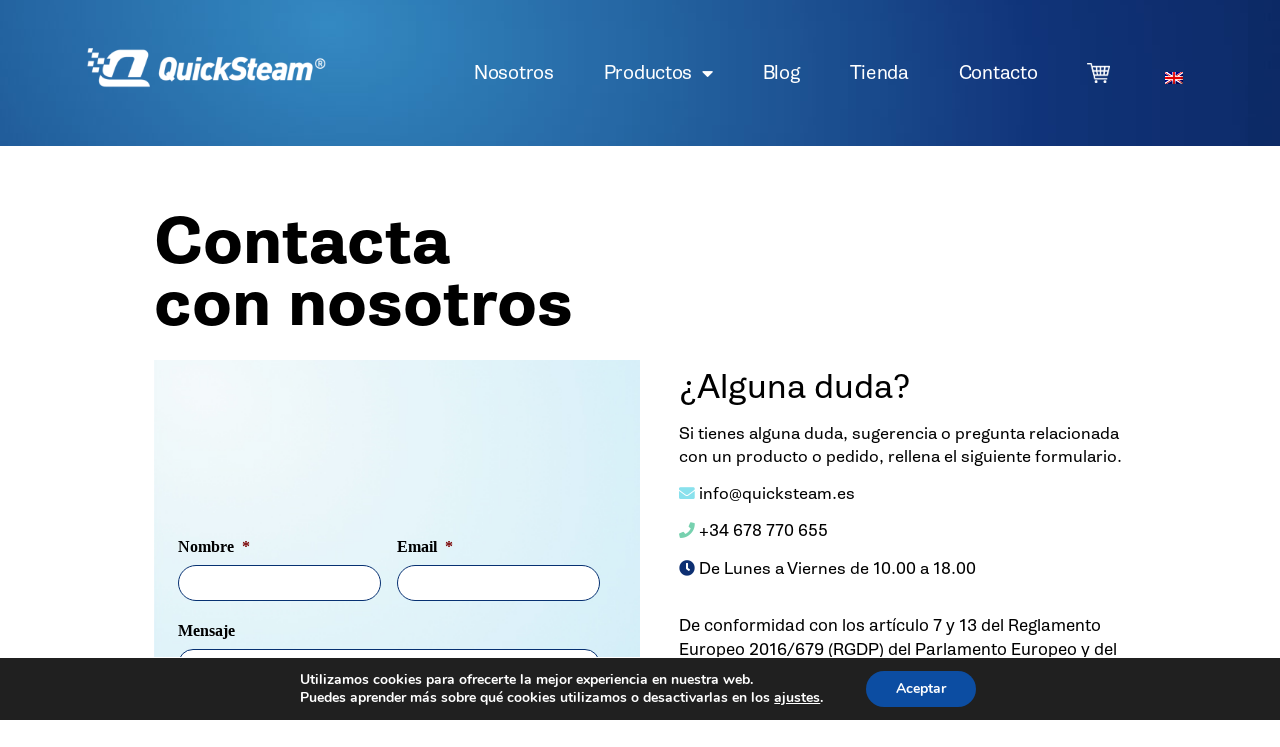

--- FILE ---
content_type: text/html; charset=UTF-8
request_url: https://quicksteam.es/contacto/
body_size: 22756
content:
<!doctype html>
<html lang="es-ES">
<head>
	<meta charset="UTF-8">
<script>
var gform;gform||(document.addEventListener("gform_main_scripts_loaded",function(){gform.scriptsLoaded=!0}),window.addEventListener("DOMContentLoaded",function(){gform.domLoaded=!0}),gform={domLoaded:!1,scriptsLoaded:!1,initializeOnLoaded:function(o){gform.domLoaded&&gform.scriptsLoaded?o():!gform.domLoaded&&gform.scriptsLoaded?window.addEventListener("DOMContentLoaded",o):document.addEventListener("gform_main_scripts_loaded",o)},hooks:{action:{},filter:{}},addAction:function(o,n,r,t){gform.addHook("action",o,n,r,t)},addFilter:function(o,n,r,t){gform.addHook("filter",o,n,r,t)},doAction:function(o){gform.doHook("action",o,arguments)},applyFilters:function(o){return gform.doHook("filter",o,arguments)},removeAction:function(o,n){gform.removeHook("action",o,n)},removeFilter:function(o,n,r){gform.removeHook("filter",o,n,r)},addHook:function(o,n,r,t,i){null==gform.hooks[o][n]&&(gform.hooks[o][n]=[]);var e=gform.hooks[o][n];null==i&&(i=n+"_"+e.length),gform.hooks[o][n].push({tag:i,callable:r,priority:t=null==t?10:t})},doHook:function(n,o,r){var t;if(r=Array.prototype.slice.call(r,1),null!=gform.hooks[n][o]&&((o=gform.hooks[n][o]).sort(function(o,n){return o.priority-n.priority}),o.forEach(function(o){"function"!=typeof(t=o.callable)&&(t=window[t]),"action"==n?t.apply(null,r):r[0]=t.apply(null,r)})),"filter"==n)return r[0]},removeHook:function(o,n,t,i){var r;null!=gform.hooks[o][n]&&(r=(r=gform.hooks[o][n]).filter(function(o,n,r){return!!(null!=i&&i!=o.tag||null!=t&&t!=o.priority)}),gform.hooks[o][n]=r)}});
</script>

	<meta name="viewport" content="width=device-width, initial-scale=1">
	<link rel="profile" href="https://gmpg.org/xfn/11">
	<meta name='robots' content='max-image-preview:large' />
<link rel="alternate" hreflang="es" href="https://quicksteam.es/contacto/" />
<link rel="alternate" hreflang="en" href="https://quicksteam.es/en/contact/" />
<link rel="alternate" hreflang="x-default" href="https://quicksteam.es/contacto/" />

<!-- Google Tag Manager for WordPress by gtm4wp.com -->
<script data-cfasync="false" data-pagespeed-no-defer>
	var gtm4wp_datalayer_name = "dataLayer";
	var dataLayer = dataLayer || [];
</script>
<!-- End Google Tag Manager for WordPress by gtm4wp.com -->
	<!-- This site is optimized with the Yoast SEO Premium plugin v15.6.2 - https://yoast.com/wordpress/plugins/seo/ -->
	<title>Contacto</title>
	<meta name="description" content="Contacta con nosotros¿Alguna duda?Si tienes alguna duda, sugerencia o pregunta relacionada con un producto o pedido, rellena el siguiente" />
	<meta name="robots" content="noindex, follow" />
	<meta property="og:locale" content="es_ES" />
	<meta property="og:type" content="article" />
	<meta property="og:title" content="Contacto" />
	<meta property="og:description" content="Contacta con nosotros¿Alguna duda?Si tienes alguna duda, sugerencia o pregunta relacionada con un producto o pedido, rellena el siguiente" />
	<meta property="og:url" content="https://quicksteam.es/contacto/" />
	<meta property="og:site_name" content="Quicksteam" />
	<meta property="article:modified_time" content="2023-04-11T08:45:39+00:00" />
	<meta name="twitter:card" content="summary_large_image" />
	<meta name="twitter:label1" content="Tiempo de lectura">
	<meta name="twitter:data1" content="2 minutos">
	<script type="application/ld+json" class="yoast-schema-graph">{"@context":"https://schema.org","@graph":[{"@type":"WebSite","@id":"https://quicksteam.es/#website","url":"https://quicksteam.es/","name":"Quicksteam","description":"Clean | Health | Design","potentialAction":[{"@type":"SearchAction","target":"https://quicksteam.es/?s={search_term_string}","query-input":"required name=search_term_string"}],"inLanguage":"es"},{"@type":"WebPage","@id":"https://quicksteam.es/contacto/#webpage","url":"https://quicksteam.es/contacto/","name":"Contacto","isPartOf":{"@id":"https://quicksteam.es/#website"},"datePublished":"2020-09-25T09:56:30+00:00","dateModified":"2023-04-11T08:45:39+00:00","description":"Contacta con nosotros\u00bfAlguna duda?Si tienes alguna duda, sugerencia o pregunta relacionada con un producto o pedido, rellena el siguiente","inLanguage":"es","potentialAction":[{"@type":"ReadAction","target":["https://quicksteam.es/contacto/"]}]}]}</script>
	<!-- / Yoast SEO Premium plugin. -->


<link rel="alternate" type="application/rss+xml" title="Quicksteam &raquo; Feed" href="https://quicksteam.es/feed/" />
<link rel="alternate" type="application/rss+xml" title="Quicksteam &raquo; Feed de los comentarios" href="https://quicksteam.es/comments/feed/" />
<script>
window._wpemojiSettings = {"baseUrl":"https:\/\/s.w.org\/images\/core\/emoji\/14.0.0\/72x72\/","ext":".png","svgUrl":"https:\/\/s.w.org\/images\/core\/emoji\/14.0.0\/svg\/","svgExt":".svg","source":{"concatemoji":"https:\/\/quicksteam.es\/wp-includes\/js\/wp-emoji-release.min.js?ver=6.3.7"}};
/*! This file is auto-generated */
!function(i,n){var o,s,e;function c(e){try{var t={supportTests:e,timestamp:(new Date).valueOf()};sessionStorage.setItem(o,JSON.stringify(t))}catch(e){}}function p(e,t,n){e.clearRect(0,0,e.canvas.width,e.canvas.height),e.fillText(t,0,0);var t=new Uint32Array(e.getImageData(0,0,e.canvas.width,e.canvas.height).data),r=(e.clearRect(0,0,e.canvas.width,e.canvas.height),e.fillText(n,0,0),new Uint32Array(e.getImageData(0,0,e.canvas.width,e.canvas.height).data));return t.every(function(e,t){return e===r[t]})}function u(e,t,n){switch(t){case"flag":return n(e,"\ud83c\udff3\ufe0f\u200d\u26a7\ufe0f","\ud83c\udff3\ufe0f\u200b\u26a7\ufe0f")?!1:!n(e,"\ud83c\uddfa\ud83c\uddf3","\ud83c\uddfa\u200b\ud83c\uddf3")&&!n(e,"\ud83c\udff4\udb40\udc67\udb40\udc62\udb40\udc65\udb40\udc6e\udb40\udc67\udb40\udc7f","\ud83c\udff4\u200b\udb40\udc67\u200b\udb40\udc62\u200b\udb40\udc65\u200b\udb40\udc6e\u200b\udb40\udc67\u200b\udb40\udc7f");case"emoji":return!n(e,"\ud83e\udef1\ud83c\udffb\u200d\ud83e\udef2\ud83c\udfff","\ud83e\udef1\ud83c\udffb\u200b\ud83e\udef2\ud83c\udfff")}return!1}function f(e,t,n){var r="undefined"!=typeof WorkerGlobalScope&&self instanceof WorkerGlobalScope?new OffscreenCanvas(300,150):i.createElement("canvas"),a=r.getContext("2d",{willReadFrequently:!0}),o=(a.textBaseline="top",a.font="600 32px Arial",{});return e.forEach(function(e){o[e]=t(a,e,n)}),o}function t(e){var t=i.createElement("script");t.src=e,t.defer=!0,i.head.appendChild(t)}"undefined"!=typeof Promise&&(o="wpEmojiSettingsSupports",s=["flag","emoji"],n.supports={everything:!0,everythingExceptFlag:!0},e=new Promise(function(e){i.addEventListener("DOMContentLoaded",e,{once:!0})}),new Promise(function(t){var n=function(){try{var e=JSON.parse(sessionStorage.getItem(o));if("object"==typeof e&&"number"==typeof e.timestamp&&(new Date).valueOf()<e.timestamp+604800&&"object"==typeof e.supportTests)return e.supportTests}catch(e){}return null}();if(!n){if("undefined"!=typeof Worker&&"undefined"!=typeof OffscreenCanvas&&"undefined"!=typeof URL&&URL.createObjectURL&&"undefined"!=typeof Blob)try{var e="postMessage("+f.toString()+"("+[JSON.stringify(s),u.toString(),p.toString()].join(",")+"));",r=new Blob([e],{type:"text/javascript"}),a=new Worker(URL.createObjectURL(r),{name:"wpTestEmojiSupports"});return void(a.onmessage=function(e){c(n=e.data),a.terminate(),t(n)})}catch(e){}c(n=f(s,u,p))}t(n)}).then(function(e){for(var t in e)n.supports[t]=e[t],n.supports.everything=n.supports.everything&&n.supports[t],"flag"!==t&&(n.supports.everythingExceptFlag=n.supports.everythingExceptFlag&&n.supports[t]);n.supports.everythingExceptFlag=n.supports.everythingExceptFlag&&!n.supports.flag,n.DOMReady=!1,n.readyCallback=function(){n.DOMReady=!0}}).then(function(){return e}).then(function(){var e;n.supports.everything||(n.readyCallback(),(e=n.source||{}).concatemoji?t(e.concatemoji):e.wpemoji&&e.twemoji&&(t(e.twemoji),t(e.wpemoji)))}))}((window,document),window._wpemojiSettings);
</script>
<link rel="stylesheet" type="text/css" href="https://use.typekit.net/bgq5lme.css"><style>
img.wp-smiley,
img.emoji {
	display: inline !important;
	border: none !important;
	box-shadow: none !important;
	height: 1em !important;
	width: 1em !important;
	margin: 0 0.07em !important;
	vertical-align: -0.1em !important;
	background: none !important;
	padding: 0 !important;
}
</style>
	<link rel='stylesheet' id='gravity_forms_theme_reset-css' href='https://quicksteam.es/wp-content/plugins/gravityforms/assets/css/dist/gravity-forms-theme-reset.min.css?ver=2.7.14' media='all' />
<link rel='stylesheet' id='gravity_forms_theme_foundation-css' href='https://quicksteam.es/wp-content/plugins/gravityforms/assets/css/dist/gravity-forms-theme-foundation.min.css?ver=2.7.14' media='all' />
<link rel='stylesheet' id='gravity_forms_theme_framework-css' href='https://quicksteam.es/wp-content/plugins/gravityforms/assets/css/dist/gravity-forms-theme-framework.min.css?ver=2.7.14' media='all' />
<link rel='stylesheet' id='gravity_forms_orbital_theme-css' href='https://quicksteam.es/wp-content/plugins/gravityforms/assets/css/dist/gravity-forms-orbital-theme.min.css?ver=2.7.14' media='all' />
<link rel='stylesheet' id='wp-block-library-css' href='https://quicksteam.es/wp-includes/css/dist/block-library/style.min.css?ver=6.3.7' media='all' />
<style id='classic-theme-styles-inline-css'>
/*! This file is auto-generated */
.wp-block-button__link{color:#fff;background-color:#32373c;border-radius:9999px;box-shadow:none;text-decoration:none;padding:calc(.667em + 2px) calc(1.333em + 2px);font-size:1.125em}.wp-block-file__button{background:#32373c;color:#fff;text-decoration:none}
</style>
<style id='global-styles-inline-css'>
body{--wp--preset--color--black: #000000;--wp--preset--color--cyan-bluish-gray: #abb8c3;--wp--preset--color--white: #ffffff;--wp--preset--color--pale-pink: #f78da7;--wp--preset--color--vivid-red: #cf2e2e;--wp--preset--color--luminous-vivid-orange: #ff6900;--wp--preset--color--luminous-vivid-amber: #fcb900;--wp--preset--color--light-green-cyan: #7bdcb5;--wp--preset--color--vivid-green-cyan: #00d084;--wp--preset--color--pale-cyan-blue: #8ed1fc;--wp--preset--color--vivid-cyan-blue: #0693e3;--wp--preset--color--vivid-purple: #9b51e0;--wp--preset--gradient--vivid-cyan-blue-to-vivid-purple: linear-gradient(135deg,rgba(6,147,227,1) 0%,rgb(155,81,224) 100%);--wp--preset--gradient--light-green-cyan-to-vivid-green-cyan: linear-gradient(135deg,rgb(122,220,180) 0%,rgb(0,208,130) 100%);--wp--preset--gradient--luminous-vivid-amber-to-luminous-vivid-orange: linear-gradient(135deg,rgba(252,185,0,1) 0%,rgba(255,105,0,1) 100%);--wp--preset--gradient--luminous-vivid-orange-to-vivid-red: linear-gradient(135deg,rgba(255,105,0,1) 0%,rgb(207,46,46) 100%);--wp--preset--gradient--very-light-gray-to-cyan-bluish-gray: linear-gradient(135deg,rgb(238,238,238) 0%,rgb(169,184,195) 100%);--wp--preset--gradient--cool-to-warm-spectrum: linear-gradient(135deg,rgb(74,234,220) 0%,rgb(151,120,209) 20%,rgb(207,42,186) 40%,rgb(238,44,130) 60%,rgb(251,105,98) 80%,rgb(254,248,76) 100%);--wp--preset--gradient--blush-light-purple: linear-gradient(135deg,rgb(255,206,236) 0%,rgb(152,150,240) 100%);--wp--preset--gradient--blush-bordeaux: linear-gradient(135deg,rgb(254,205,165) 0%,rgb(254,45,45) 50%,rgb(107,0,62) 100%);--wp--preset--gradient--luminous-dusk: linear-gradient(135deg,rgb(255,203,112) 0%,rgb(199,81,192) 50%,rgb(65,88,208) 100%);--wp--preset--gradient--pale-ocean: linear-gradient(135deg,rgb(255,245,203) 0%,rgb(182,227,212) 50%,rgb(51,167,181) 100%);--wp--preset--gradient--electric-grass: linear-gradient(135deg,rgb(202,248,128) 0%,rgb(113,206,126) 100%);--wp--preset--gradient--midnight: linear-gradient(135deg,rgb(2,3,129) 0%,rgb(40,116,252) 100%);--wp--preset--font-size--small: 13px;--wp--preset--font-size--medium: 20px;--wp--preset--font-size--large: 36px;--wp--preset--font-size--x-large: 42px;--wp--preset--spacing--20: 0.44rem;--wp--preset--spacing--30: 0.67rem;--wp--preset--spacing--40: 1rem;--wp--preset--spacing--50: 1.5rem;--wp--preset--spacing--60: 2.25rem;--wp--preset--spacing--70: 3.38rem;--wp--preset--spacing--80: 5.06rem;--wp--preset--shadow--natural: 6px 6px 9px rgba(0, 0, 0, 0.2);--wp--preset--shadow--deep: 12px 12px 50px rgba(0, 0, 0, 0.4);--wp--preset--shadow--sharp: 6px 6px 0px rgba(0, 0, 0, 0.2);--wp--preset--shadow--outlined: 6px 6px 0px -3px rgba(255, 255, 255, 1), 6px 6px rgba(0, 0, 0, 1);--wp--preset--shadow--crisp: 6px 6px 0px rgba(0, 0, 0, 1);}:where(.is-layout-flex){gap: 0.5em;}:where(.is-layout-grid){gap: 0.5em;}body .is-layout-flow > .alignleft{float: left;margin-inline-start: 0;margin-inline-end: 2em;}body .is-layout-flow > .alignright{float: right;margin-inline-start: 2em;margin-inline-end: 0;}body .is-layout-flow > .aligncenter{margin-left: auto !important;margin-right: auto !important;}body .is-layout-constrained > .alignleft{float: left;margin-inline-start: 0;margin-inline-end: 2em;}body .is-layout-constrained > .alignright{float: right;margin-inline-start: 2em;margin-inline-end: 0;}body .is-layout-constrained > .aligncenter{margin-left: auto !important;margin-right: auto !important;}body .is-layout-constrained > :where(:not(.alignleft):not(.alignright):not(.alignfull)){max-width: var(--wp--style--global--content-size);margin-left: auto !important;margin-right: auto !important;}body .is-layout-constrained > .alignwide{max-width: var(--wp--style--global--wide-size);}body .is-layout-flex{display: flex;}body .is-layout-flex{flex-wrap: wrap;align-items: center;}body .is-layout-flex > *{margin: 0;}body .is-layout-grid{display: grid;}body .is-layout-grid > *{margin: 0;}:where(.wp-block-columns.is-layout-flex){gap: 2em;}:where(.wp-block-columns.is-layout-grid){gap: 2em;}:where(.wp-block-post-template.is-layout-flex){gap: 1.25em;}:where(.wp-block-post-template.is-layout-grid){gap: 1.25em;}.has-black-color{color: var(--wp--preset--color--black) !important;}.has-cyan-bluish-gray-color{color: var(--wp--preset--color--cyan-bluish-gray) !important;}.has-white-color{color: var(--wp--preset--color--white) !important;}.has-pale-pink-color{color: var(--wp--preset--color--pale-pink) !important;}.has-vivid-red-color{color: var(--wp--preset--color--vivid-red) !important;}.has-luminous-vivid-orange-color{color: var(--wp--preset--color--luminous-vivid-orange) !important;}.has-luminous-vivid-amber-color{color: var(--wp--preset--color--luminous-vivid-amber) !important;}.has-light-green-cyan-color{color: var(--wp--preset--color--light-green-cyan) !important;}.has-vivid-green-cyan-color{color: var(--wp--preset--color--vivid-green-cyan) !important;}.has-pale-cyan-blue-color{color: var(--wp--preset--color--pale-cyan-blue) !important;}.has-vivid-cyan-blue-color{color: var(--wp--preset--color--vivid-cyan-blue) !important;}.has-vivid-purple-color{color: var(--wp--preset--color--vivid-purple) !important;}.has-black-background-color{background-color: var(--wp--preset--color--black) !important;}.has-cyan-bluish-gray-background-color{background-color: var(--wp--preset--color--cyan-bluish-gray) !important;}.has-white-background-color{background-color: var(--wp--preset--color--white) !important;}.has-pale-pink-background-color{background-color: var(--wp--preset--color--pale-pink) !important;}.has-vivid-red-background-color{background-color: var(--wp--preset--color--vivid-red) !important;}.has-luminous-vivid-orange-background-color{background-color: var(--wp--preset--color--luminous-vivid-orange) !important;}.has-luminous-vivid-amber-background-color{background-color: var(--wp--preset--color--luminous-vivid-amber) !important;}.has-light-green-cyan-background-color{background-color: var(--wp--preset--color--light-green-cyan) !important;}.has-vivid-green-cyan-background-color{background-color: var(--wp--preset--color--vivid-green-cyan) !important;}.has-pale-cyan-blue-background-color{background-color: var(--wp--preset--color--pale-cyan-blue) !important;}.has-vivid-cyan-blue-background-color{background-color: var(--wp--preset--color--vivid-cyan-blue) !important;}.has-vivid-purple-background-color{background-color: var(--wp--preset--color--vivid-purple) !important;}.has-black-border-color{border-color: var(--wp--preset--color--black) !important;}.has-cyan-bluish-gray-border-color{border-color: var(--wp--preset--color--cyan-bluish-gray) !important;}.has-white-border-color{border-color: var(--wp--preset--color--white) !important;}.has-pale-pink-border-color{border-color: var(--wp--preset--color--pale-pink) !important;}.has-vivid-red-border-color{border-color: var(--wp--preset--color--vivid-red) !important;}.has-luminous-vivid-orange-border-color{border-color: var(--wp--preset--color--luminous-vivid-orange) !important;}.has-luminous-vivid-amber-border-color{border-color: var(--wp--preset--color--luminous-vivid-amber) !important;}.has-light-green-cyan-border-color{border-color: var(--wp--preset--color--light-green-cyan) !important;}.has-vivid-green-cyan-border-color{border-color: var(--wp--preset--color--vivid-green-cyan) !important;}.has-pale-cyan-blue-border-color{border-color: var(--wp--preset--color--pale-cyan-blue) !important;}.has-vivid-cyan-blue-border-color{border-color: var(--wp--preset--color--vivid-cyan-blue) !important;}.has-vivid-purple-border-color{border-color: var(--wp--preset--color--vivid-purple) !important;}.has-vivid-cyan-blue-to-vivid-purple-gradient-background{background: var(--wp--preset--gradient--vivid-cyan-blue-to-vivid-purple) !important;}.has-light-green-cyan-to-vivid-green-cyan-gradient-background{background: var(--wp--preset--gradient--light-green-cyan-to-vivid-green-cyan) !important;}.has-luminous-vivid-amber-to-luminous-vivid-orange-gradient-background{background: var(--wp--preset--gradient--luminous-vivid-amber-to-luminous-vivid-orange) !important;}.has-luminous-vivid-orange-to-vivid-red-gradient-background{background: var(--wp--preset--gradient--luminous-vivid-orange-to-vivid-red) !important;}.has-very-light-gray-to-cyan-bluish-gray-gradient-background{background: var(--wp--preset--gradient--very-light-gray-to-cyan-bluish-gray) !important;}.has-cool-to-warm-spectrum-gradient-background{background: var(--wp--preset--gradient--cool-to-warm-spectrum) !important;}.has-blush-light-purple-gradient-background{background: var(--wp--preset--gradient--blush-light-purple) !important;}.has-blush-bordeaux-gradient-background{background: var(--wp--preset--gradient--blush-bordeaux) !important;}.has-luminous-dusk-gradient-background{background: var(--wp--preset--gradient--luminous-dusk) !important;}.has-pale-ocean-gradient-background{background: var(--wp--preset--gradient--pale-ocean) !important;}.has-electric-grass-gradient-background{background: var(--wp--preset--gradient--electric-grass) !important;}.has-midnight-gradient-background{background: var(--wp--preset--gradient--midnight) !important;}.has-small-font-size{font-size: var(--wp--preset--font-size--small) !important;}.has-medium-font-size{font-size: var(--wp--preset--font-size--medium) !important;}.has-large-font-size{font-size: var(--wp--preset--font-size--large) !important;}.has-x-large-font-size{font-size: var(--wp--preset--font-size--x-large) !important;}
.wp-block-navigation a:where(:not(.wp-element-button)){color: inherit;}
:where(.wp-block-post-template.is-layout-flex){gap: 1.25em;}:where(.wp-block-post-template.is-layout-grid){gap: 1.25em;}
:where(.wp-block-columns.is-layout-flex){gap: 2em;}:where(.wp-block-columns.is-layout-grid){gap: 2em;}
.wp-block-pullquote{font-size: 1.5em;line-height: 1.6;}
</style>
<link rel='stylesheet' id='dashicons-css' href='https://quicksteam.es/wp-includes/css/dashicons.min.css?ver=6.3.7' media='all' />
<style id='dashicons-inline-css'>
[data-font="Dashicons"]:before {font-family: 'Dashicons' !important;content: attr(data-icon) !important;speak: none !important;font-weight: normal !important;font-variant: normal !important;text-transform: none !important;line-height: 1 !important;font-style: normal !important;-webkit-font-smoothing: antialiased !important;-moz-osx-font-smoothing: grayscale !important;}
</style>
<link rel='stylesheet' id='woocommerce-layout-css' href='https://quicksteam.es/wp-content/plugins/woocommerce/assets/css/woocommerce-layout.css?ver=8.4.2' media='all' />
<link rel='stylesheet' id='woocommerce-smallscreen-css' href='https://quicksteam.es/wp-content/plugins/woocommerce/assets/css/woocommerce-smallscreen.css?ver=8.4.2' media='only screen and (max-width: 768px)' />
<link rel='stylesheet' id='woocommerce-general-css' href='https://quicksteam.es/wp-content/plugins/woocommerce/assets/css/woocommerce.css?ver=8.4.2' media='all' />
<style id='woocommerce-inline-inline-css'>
.woocommerce form .form-row .required { visibility: visible; }
</style>
<link rel='stylesheet' id='wcml-dropdown-0-css' href='//quicksteam.es/wp-content/plugins/woocommerce-multilingual/templates/currency-switchers/legacy-dropdown/style.css?ver=5.2.1' media='all' />
<link rel='stylesheet' id='wpml-legacy-horizontal-list-0-css' href='https://quicksteam.es/wp-content/plugins/sitepress-multilingual-cms/templates/language-switchers/legacy-list-horizontal/style.min.css?ver=1' media='all' />
<link rel='stylesheet' id='wpml-menu-item-0-css' href='https://quicksteam.es/wp-content/plugins/sitepress-multilingual-cms/templates/language-switchers/menu-item/style.min.css?ver=1' media='all' />
<link rel='stylesheet' id='hello-elementor-css' href='https://quicksteam.es/wp-content/themes/hello-elementor/style.min.css?ver=2.9.0' media='all' />
<link rel='stylesheet' id='hello-elementor-theme-style-css' href='https://quicksteam.es/wp-content/themes/hello-elementor/theme.min.css?ver=2.9.0' media='all' />
<link rel='stylesheet' id='elementor-icons-css' href='https://quicksteam.es/wp-content/plugins/elementor/assets/lib/eicons/css/elementor-icons.min.css?ver=5.23.0' media='all' />
<link rel='stylesheet' id='elementor-frontend-css' href='https://quicksteam.es/wp-content/plugins/elementor/assets/css/frontend.min.css?ver=3.16.6' media='all' />
<link rel='stylesheet' id='swiper-css' href='https://quicksteam.es/wp-content/plugins/elementor/assets/lib/swiper/css/swiper.min.css?ver=5.3.6' media='all' />
<link rel='stylesheet' id='elementor-post-7-css' href='https://quicksteam.es/wp-content/uploads/elementor/css/post-7.css?ver=1698055737' media='all' />
<link rel='stylesheet' id='elementor-pro-css' href='https://quicksteam.es/wp-content/plugins/elementor-pro/assets/css/frontend.min.css?ver=3.16.2' media='all' />
<link rel='stylesheet' id='font-awesome-5-all-css' href='https://quicksteam.es/wp-content/plugins/elementor/assets/lib/font-awesome/css/all.min.css?ver=3.16.6' media='all' />
<link rel='stylesheet' id='font-awesome-4-shim-css' href='https://quicksteam.es/wp-content/plugins/elementor/assets/lib/font-awesome/css/v4-shims.min.css?ver=3.16.6' media='all' />
<link rel='stylesheet' id='ppom-main-css' href='https://quicksteam.es/wp-content/plugins/woocommerce-product-addon/css/ppom-style.css?ver=32.0.9' media='all' />
<link rel='stylesheet' id='elementor-global-css' href='https://quicksteam.es/wp-content/uploads/elementor/css/global.css?ver=1698055738' media='all' />
<link rel='stylesheet' id='elementor-post-561-css' href='https://quicksteam.es/wp-content/uploads/elementor/css/post-561.css?ver=1698055819' media='all' />
<link rel='stylesheet' id='elementor-post-15-css' href='https://quicksteam.es/wp-content/uploads/elementor/css/post-15.css?ver=1698055738' media='all' />
<link rel='stylesheet' id='elementor-post-901-css' href='https://quicksteam.es/wp-content/uploads/elementor/css/post-901.css?ver=1704970073' media='all' />
<link rel='stylesheet' id='gforms_reset_css-css' href='https://quicksteam.es/wp-content/plugins/gravityforms/legacy/css/formreset.min.css?ver=2.7.14' media='all' />
<link rel='stylesheet' id='gforms_formsmain_css-css' href='https://quicksteam.es/wp-content/plugins/gravityforms/legacy/css/formsmain.min.css?ver=2.7.14' media='all' />
<link rel='stylesheet' id='gforms_ready_class_css-css' href='https://quicksteam.es/wp-content/plugins/gravityforms/legacy/css/readyclass.min.css?ver=2.7.14' media='all' />
<link rel='stylesheet' id='gforms_browsers_css-css' href='https://quicksteam.es/wp-content/plugins/gravityforms/legacy/css/browsers.min.css?ver=2.7.14' media='all' />
<link rel='stylesheet' id='yith-wcwtl-style-css' href='https://quicksteam.es/wp-content/plugins/yith-woocommerce-waiting-list-premium/assets/css/yith-wcwtl-frontend.min.css?ver=3.0.3' media='all' />
<style id='yith-wcwtl-style-inline-css'>

		    .yith-wcwtl-output { background-color: #f9f9f9!important; padding: 40px 40px 40px 40px; border-radius: 15px;}
		    .yith-wcwtl-output.success, .yith-wcwtl-output.subscribed{ background-color: #f7fae2!important; color: #149900!important }
		    .yith-wcwtl-output .button{background:#a46497!important;color:#ffffff!important;}
			.yith-wcwtl-output .button:hover{background:#935386!important;color:#ffffff!important;}
			.yith-wcwtl-output .button.button-leave{background:#a46497!important;color:#ffffff!important;}
			.yith-wcwtl-output .button.button-leave:hover{background:#935386!important;color:#ffffff!important;}
			.yith-wcwtl-output .yith-wcwtl-error{ background-color: #f9f9f9!important; color: #AF2323!important; }
			.yith-wcwtl-output .yith-wcwtl-success #Group circle{ fill:#e4edc1 }
			.yith-wcwtl-output .yith-wcwtl-success #Group g{ fill: #a1c746 }
			
</style>
<link rel='stylesheet' id='moove_gdpr_frontend-css' href='https://quicksteam.es/wp-content/plugins/gdpr-cookie-compliance/dist/styles/gdpr-main.css?ver=4.12.8' media='all' />
<style id='moove_gdpr_frontend-inline-css'>
#moove_gdpr_cookie_modal,#moove_gdpr_cookie_info_bar,.gdpr_cookie_settings_shortcode_content{font-family:Nunito,sans-serif}#moove_gdpr_save_popup_settings_button{background-color:#373737;color:#fff}#moove_gdpr_save_popup_settings_button:hover{background-color:#000}#moove_gdpr_cookie_info_bar .moove-gdpr-info-bar-container .moove-gdpr-info-bar-content a.mgbutton,#moove_gdpr_cookie_info_bar .moove-gdpr-info-bar-container .moove-gdpr-info-bar-content button.mgbutton{background-color:#0C4DA2}#moove_gdpr_cookie_modal .moove-gdpr-modal-content .moove-gdpr-modal-footer-content .moove-gdpr-button-holder a.mgbutton,#moove_gdpr_cookie_modal .moove-gdpr-modal-content .moove-gdpr-modal-footer-content .moove-gdpr-button-holder button.mgbutton,.gdpr_cookie_settings_shortcode_content .gdpr-shr-button.button-green{background-color:#0C4DA2;border-color:#0C4DA2}#moove_gdpr_cookie_modal .moove-gdpr-modal-content .moove-gdpr-modal-footer-content .moove-gdpr-button-holder a.mgbutton:hover,#moove_gdpr_cookie_modal .moove-gdpr-modal-content .moove-gdpr-modal-footer-content .moove-gdpr-button-holder button.mgbutton:hover,.gdpr_cookie_settings_shortcode_content .gdpr-shr-button.button-green:hover{background-color:#fff;color:#0C4DA2}#moove_gdpr_cookie_modal .moove-gdpr-modal-content .moove-gdpr-modal-close i,#moove_gdpr_cookie_modal .moove-gdpr-modal-content .moove-gdpr-modal-close span.gdpr-icon{background-color:#0C4DA2;border:1px solid #0C4DA2}#moove_gdpr_cookie_info_bar span.change-settings-button.focus-g,#moove_gdpr_cookie_info_bar span.change-settings-button:focus,#moove_gdpr_cookie_info_bar button.change-settings-button.focus-g,#moove_gdpr_cookie_info_bar button.change-settings-button:focus{-webkit-box-shadow:0 0 1px 3px #0C4DA2;-moz-box-shadow:0 0 1px 3px #0C4DA2;box-shadow:0 0 1px 3px #0C4DA2}#moove_gdpr_cookie_modal .moove-gdpr-modal-content .moove-gdpr-modal-close i:hover,#moove_gdpr_cookie_modal .moove-gdpr-modal-content .moove-gdpr-modal-close span.gdpr-icon:hover,#moove_gdpr_cookie_info_bar span[data-href]>u.change-settings-button{color:#0C4DA2}#moove_gdpr_cookie_modal .moove-gdpr-modal-content .moove-gdpr-modal-left-content #moove-gdpr-menu li.menu-item-selected a span.gdpr-icon,#moove_gdpr_cookie_modal .moove-gdpr-modal-content .moove-gdpr-modal-left-content #moove-gdpr-menu li.menu-item-selected button span.gdpr-icon{color:inherit}#moove_gdpr_cookie_modal .moove-gdpr-modal-content .moove-gdpr-modal-left-content #moove-gdpr-menu li a span.gdpr-icon,#moove_gdpr_cookie_modal .moove-gdpr-modal-content .moove-gdpr-modal-left-content #moove-gdpr-menu li button span.gdpr-icon{color:inherit}#moove_gdpr_cookie_modal .gdpr-acc-link{line-height:0;font-size:0;color:transparent;position:absolute}#moove_gdpr_cookie_modal .moove-gdpr-modal-content .moove-gdpr-modal-close:hover i,#moove_gdpr_cookie_modal .moove-gdpr-modal-content .moove-gdpr-modal-left-content #moove-gdpr-menu li a,#moove_gdpr_cookie_modal .moove-gdpr-modal-content .moove-gdpr-modal-left-content #moove-gdpr-menu li button,#moove_gdpr_cookie_modal .moove-gdpr-modal-content .moove-gdpr-modal-left-content #moove-gdpr-menu li button i,#moove_gdpr_cookie_modal .moove-gdpr-modal-content .moove-gdpr-modal-left-content #moove-gdpr-menu li a i,#moove_gdpr_cookie_modal .moove-gdpr-modal-content .moove-gdpr-tab-main .moove-gdpr-tab-main-content a:hover,#moove_gdpr_cookie_info_bar.moove-gdpr-dark-scheme .moove-gdpr-info-bar-container .moove-gdpr-info-bar-content a.mgbutton:hover,#moove_gdpr_cookie_info_bar.moove-gdpr-dark-scheme .moove-gdpr-info-bar-container .moove-gdpr-info-bar-content button.mgbutton:hover,#moove_gdpr_cookie_info_bar.moove-gdpr-dark-scheme .moove-gdpr-info-bar-container .moove-gdpr-info-bar-content a:hover,#moove_gdpr_cookie_info_bar.moove-gdpr-dark-scheme .moove-gdpr-info-bar-container .moove-gdpr-info-bar-content button:hover,#moove_gdpr_cookie_info_bar.moove-gdpr-dark-scheme .moove-gdpr-info-bar-container .moove-gdpr-info-bar-content span.change-settings-button:hover,#moove_gdpr_cookie_info_bar.moove-gdpr-dark-scheme .moove-gdpr-info-bar-container .moove-gdpr-info-bar-content button.change-settings-button:hover,#moove_gdpr_cookie_info_bar.moove-gdpr-dark-scheme .moove-gdpr-info-bar-container .moove-gdpr-info-bar-content u.change-settings-button:hover,#moove_gdpr_cookie_info_bar span[data-href]>u.change-settings-button,#moove_gdpr_cookie_info_bar.moove-gdpr-dark-scheme .moove-gdpr-info-bar-container .moove-gdpr-info-bar-content a.mgbutton.focus-g,#moove_gdpr_cookie_info_bar.moove-gdpr-dark-scheme .moove-gdpr-info-bar-container .moove-gdpr-info-bar-content button.mgbutton.focus-g,#moove_gdpr_cookie_info_bar.moove-gdpr-dark-scheme .moove-gdpr-info-bar-container .moove-gdpr-info-bar-content a.focus-g,#moove_gdpr_cookie_info_bar.moove-gdpr-dark-scheme .moove-gdpr-info-bar-container .moove-gdpr-info-bar-content button.focus-g,#moove_gdpr_cookie_info_bar.moove-gdpr-dark-scheme .moove-gdpr-info-bar-container .moove-gdpr-info-bar-content a.mgbutton:focus,#moove_gdpr_cookie_info_bar.moove-gdpr-dark-scheme .moove-gdpr-info-bar-container .moove-gdpr-info-bar-content button.mgbutton:focus,#moove_gdpr_cookie_info_bar.moove-gdpr-dark-scheme .moove-gdpr-info-bar-container .moove-gdpr-info-bar-content a:focus,#moove_gdpr_cookie_info_bar.moove-gdpr-dark-scheme .moove-gdpr-info-bar-container .moove-gdpr-info-bar-content button:focus,#moove_gdpr_cookie_info_bar.moove-gdpr-dark-scheme .moove-gdpr-info-bar-container .moove-gdpr-info-bar-content span.change-settings-button.focus-g,span.change-settings-button:focus,button.change-settings-button.focus-g,button.change-settings-button:focus,#moove_gdpr_cookie_info_bar.moove-gdpr-dark-scheme .moove-gdpr-info-bar-container .moove-gdpr-info-bar-content u.change-settings-button.focus-g,#moove_gdpr_cookie_info_bar.moove-gdpr-dark-scheme .moove-gdpr-info-bar-container .moove-gdpr-info-bar-content u.change-settings-button:focus{color:#0C4DA2}#moove_gdpr_cookie_modal.gdpr_lightbox-hide{display:none}
</style>
<link rel='stylesheet' id='google-fonts-1-css' href='https://fonts.googleapis.com/css?family=Roboto%3A100%2C100italic%2C200%2C200italic%2C300%2C300italic%2C400%2C400italic%2C500%2C500italic%2C600%2C600italic%2C700%2C700italic%2C800%2C800italic%2C900%2C900italic%7CRoboto+Slab%3A100%2C100italic%2C200%2C200italic%2C300%2C300italic%2C400%2C400italic%2C500%2C500italic%2C600%2C600italic%2C700%2C700italic%2C800%2C800italic%2C900%2C900italic&#038;display=auto&#038;ver=6.3.7' media='all' />
<link rel='stylesheet' id='elementor-icons-shared-0-css' href='https://quicksteam.es/wp-content/plugins/elementor/assets/lib/font-awesome/css/fontawesome.min.css?ver=5.15.3' media='all' />
<link rel='stylesheet' id='elementor-icons-fa-solid-css' href='https://quicksteam.es/wp-content/plugins/elementor/assets/lib/font-awesome/css/solid.min.css?ver=5.15.3' media='all' />
<link rel="preconnect" href="https://fonts.gstatic.com/" crossorigin><script src='https://quicksteam.es/wp-includes/js/jquery/jquery.min.js?ver=3.7.0' id='jquery-core-js'></script>
<script src='https://quicksteam.es/wp-includes/js/jquery/jquery-migrate.min.js?ver=3.4.1' id='jquery-migrate-js'></script>
<script src='https://quicksteam.es/wp-content/plugins/sticky-menu-or-anything-on-scroll/assets/js/jq-sticky-anything.min.js?ver=2.1.1' id='stickyAnythingLib-js'></script>
<script src='https://quicksteam.es/wp-content/plugins/woocommerce/assets/js/jquery-blockui/jquery.blockUI.min.js?ver=2.7.0-wc.8.4.2' id='jquery-blockui-js' defer data-wp-strategy='defer'></script>
<script id='wc-add-to-cart-js-extra'>
var wc_add_to_cart_params = {"ajax_url":"\/wp-admin\/admin-ajax.php","wc_ajax_url":"\/?wc-ajax=%%endpoint%%","i18n_view_cart":"Ver carrito","cart_url":"https:\/\/quicksteam.es\/carro\/","is_cart":"","cart_redirect_after_add":"no"};
</script>
<script src='https://quicksteam.es/wp-content/plugins/woocommerce/assets/js/frontend/add-to-cart.min.js?ver=8.4.2' id='wc-add-to-cart-js' defer data-wp-strategy='defer'></script>
<script src='https://quicksteam.es/wp-content/plugins/woocommerce/assets/js/js-cookie/js.cookie.min.js?ver=2.1.4-wc.8.4.2' id='js-cookie-js' defer data-wp-strategy='defer'></script>
<script id='woocommerce-js-extra'>
var woocommerce_params = {"ajax_url":"\/wp-admin\/admin-ajax.php","wc_ajax_url":"\/?wc-ajax=%%endpoint%%"};
</script>
<script src='https://quicksteam.es/wp-content/plugins/woocommerce/assets/js/frontend/woocommerce.min.js?ver=8.4.2' id='woocommerce-js' defer data-wp-strategy='defer'></script>
<script src='https://quicksteam.es/wp-content/plugins/elementor/assets/lib/font-awesome/js/v4-shims.min.js?ver=3.16.6' id='font-awesome-4-shim-js'></script>
<script defer='defer' src='https://quicksteam.es/wp-content/plugins/gravityforms/js/jquery.json.min.js?ver=2.7.14' id='gform_json-js'></script>
<script id='gform_gravityforms-js-extra'>
var gf_global = {"gf_currency_config":{"name":"Euro","symbol_left":"","symbol_right":"&#8364;","symbol_padding":" ","thousand_separator":".","decimal_separator":",","decimals":2,"code":"EUR"},"base_url":"https:\/\/quicksteam.es\/wp-content\/plugins\/gravityforms","number_formats":[],"spinnerUrl":"https:\/\/quicksteam.es\/wp-content\/plugins\/gravityforms\/images\/spinner.svg","version_hash":"44adabc931af44d4b5e39fba17c21910","strings":{"newRowAdded":"Nueva fila a\u00f1adida.","rowRemoved":"Fila eliminada","formSaved":"Se ha guardado el formulario. El contenido incluye el enlace para volver y completar el formulario."}};
var gform_i18n = {"datepicker":{"days":{"monday":"Lu","tuesday":"Ma","wednesday":"Mi","thursday":"Ju","friday":"Vi","saturday":"Sa","sunday":"Do"},"months":{"january":"Enero","february":"Febrero","march":"Marzo","april":"Abril","may":"Mayo","june":"Junio","july":"Julio","august":"Agosto","september":"Septiembre","october":"Octubre","november":"Noviembre","december":"Diciembre"},"firstDay":1,"iconText":"Elige una fecha"}};
var gf_legacy_multi = {"1":"1"};
var gform_gravityforms = {"strings":{"invalid_file_extension":"Este tipo de archivo no est\u00e1 permitido. Debe ser uno de los siguientes:","delete_file":"Borrar este archivo","in_progress":"en curso","file_exceeds_limit":"El archivo excede el l\u00edmite de tama\u00f1o.","illegal_extension":"Este tipo de archivo no est\u00e1 permitido.","max_reached":"N\u00ba m\u00e1ximo de archivos alcanzado","unknown_error":"Hubo un problema al guardar el archivo en el servidor","currently_uploading":"Por favor espera a que se complete la subida","cancel":"Cancelar","cancel_upload":"Cancelar esta subida","cancelled":"Cancelada"},"vars":{"images_url":"https:\/\/quicksteam.es\/wp-content\/plugins\/gravityforms\/images"}};
</script>
<script id="gform_gravityforms-js-before">

</script>
<script defer='defer' src='https://quicksteam.es/wp-content/plugins/gravityforms/js/gravityforms.min.js?ver=2.7.14' id='gform_gravityforms-js'></script>
<script id='gform_conditional_logic-js-extra'>
var gf_legacy = {"is_legacy":"1"};
</script>
<script defer='defer' src='https://quicksteam.es/wp-content/plugins/gravityforms/js/conditional_logic.min.js?ver=2.7.14' id='gform_conditional_logic-js'></script>
<script defer='defer' src='https://quicksteam.es/wp-content/plugins/gravityforms/assets/js/dist/utils.min.js?ver=59d951b75d934ae23e0ea7f9776264aa' id='gform_gravityforms_utils-js'></script>
<link rel="https://api.w.org/" href="https://quicksteam.es/wp-json/" /><link rel="alternate" type="application/json" href="https://quicksteam.es/wp-json/wp/v2/pages/561" /><link rel="EditURI" type="application/rsd+xml" title="RSD" href="https://quicksteam.es/xmlrpc.php?rsd" />
<meta name="generator" content="WordPress 6.3.7" />
<meta name="generator" content="WooCommerce 8.4.2" />
<link rel='shortlink' href='https://quicksteam.es/?p=561' />
<link rel="alternate" type="application/json+oembed" href="https://quicksteam.es/wp-json/oembed/1.0/embed?url=https%3A%2F%2Fquicksteam.es%2Fcontacto%2F" />
<link rel="alternate" type="text/xml+oembed" href="https://quicksteam.es/wp-json/oembed/1.0/embed?url=https%3A%2F%2Fquicksteam.es%2Fcontacto%2F&#038;format=xml" />
<meta name="generator" content="WPML ver:4.6.7 stt:1,2;" />
<!-- sitelink-search-box Schema optimized by Schema Pro --><script type="application/ld+json">{"@context":"https:\/\/schema.org","@type":"WebSite","name":"Quicksteam","url":"https:\/\/quicksteam.es","potentialAction":[{"@type":"SearchAction","target":"https:\/\/quicksteam.es\/?s={search_term_string}","query-input":"required name=search_term_string"}]}</script><!-- / sitelink-search-box Schema optimized by Schema Pro --><!-- start Simple Custom CSS and JS -->
<script src="pixi.min.js"></script><!-- end Simple Custom CSS and JS -->

<!-- Google Tag Manager for WordPress by gtm4wp.com -->
<!-- GTM Container placement set to footer -->
<script data-cfasync="false" data-pagespeed-no-defer type="text/javascript">
</script>
<!-- End Google Tag Manager for WordPress by gtm4wp.com -->	<noscript><style>.woocommerce-product-gallery{ opacity: 1 !important; }</style></noscript>
	<meta name="generator" content="Elementor 3.16.6; features: e_dom_optimization, e_optimized_assets_loading, additional_custom_breakpoints; settings: css_print_method-external, google_font-enabled, font_display-auto">
<meta name="generator" content="Powered by Slider Revolution 6.6.16 - responsive, Mobile-Friendly Slider Plugin for WordPress with comfortable drag and drop interface." />
			<style id="wpsp-style-frontend"></style>
			<link rel="icon" href="https://quicksteam.es/wp-content/uploads/2020/09/cropped-favicon-01-32x32.png" sizes="32x32" />
<link rel="icon" href="https://quicksteam.es/wp-content/uploads/2020/09/cropped-favicon-01-192x192.png" sizes="192x192" />
<link rel="apple-touch-icon" href="https://quicksteam.es/wp-content/uploads/2020/09/cropped-favicon-01-180x180.png" />
<meta name="msapplication-TileImage" content="https://quicksteam.es/wp-content/uploads/2020/09/cropped-favicon-01-270x270.png" />
<script>function setREVStartSize(e){
			//window.requestAnimationFrame(function() {
				window.RSIW = window.RSIW===undefined ? window.innerWidth : window.RSIW;
				window.RSIH = window.RSIH===undefined ? window.innerHeight : window.RSIH;
				try {
					var pw = document.getElementById(e.c).parentNode.offsetWidth,
						newh;
					pw = pw===0 || isNaN(pw) || (e.l=="fullwidth" || e.layout=="fullwidth") ? window.RSIW : pw;
					e.tabw = e.tabw===undefined ? 0 : parseInt(e.tabw);
					e.thumbw = e.thumbw===undefined ? 0 : parseInt(e.thumbw);
					e.tabh = e.tabh===undefined ? 0 : parseInt(e.tabh);
					e.thumbh = e.thumbh===undefined ? 0 : parseInt(e.thumbh);
					e.tabhide = e.tabhide===undefined ? 0 : parseInt(e.tabhide);
					e.thumbhide = e.thumbhide===undefined ? 0 : parseInt(e.thumbhide);
					e.mh = e.mh===undefined || e.mh=="" || e.mh==="auto" ? 0 : parseInt(e.mh,0);
					if(e.layout==="fullscreen" || e.l==="fullscreen")
						newh = Math.max(e.mh,window.RSIH);
					else{
						e.gw = Array.isArray(e.gw) ? e.gw : [e.gw];
						for (var i in e.rl) if (e.gw[i]===undefined || e.gw[i]===0) e.gw[i] = e.gw[i-1];
						e.gh = e.el===undefined || e.el==="" || (Array.isArray(e.el) && e.el.length==0)? e.gh : e.el;
						e.gh = Array.isArray(e.gh) ? e.gh : [e.gh];
						for (var i in e.rl) if (e.gh[i]===undefined || e.gh[i]===0) e.gh[i] = e.gh[i-1];
											
						var nl = new Array(e.rl.length),
							ix = 0,
							sl;
						e.tabw = e.tabhide>=pw ? 0 : e.tabw;
						e.thumbw = e.thumbhide>=pw ? 0 : e.thumbw;
						e.tabh = e.tabhide>=pw ? 0 : e.tabh;
						e.thumbh = e.thumbhide>=pw ? 0 : e.thumbh;
						for (var i in e.rl) nl[i] = e.rl[i]<window.RSIW ? 0 : e.rl[i];
						sl = nl[0];
						for (var i in nl) if (sl>nl[i] && nl[i]>0) { sl = nl[i]; ix=i;}
						var m = pw>(e.gw[ix]+e.tabw+e.thumbw) ? 1 : (pw-(e.tabw+e.thumbw)) / (e.gw[ix]);
						newh =  (e.gh[ix] * m) + (e.tabh + e.thumbh);
					}
					var el = document.getElementById(e.c);
					if (el!==null && el) el.style.height = newh+"px";
					el = document.getElementById(e.c+"_wrapper");
					if (el!==null && el) {
						el.style.height = newh+"px";
						el.style.display = "block";
					}
				} catch(e){
					console.log("Failure at Presize of Slider:" + e)
				}
			//});
		  };</script>
		<style id="wp-custom-css">
			

/*HEADER*/
.eicon-menu-bar{
	color: white;
	padding-top: 10px;}

.single-product .eicon-menu-bar{
	color: black;
	padding-top: 10px;}

.elementor-nav-menu--dropdown{
	position: relative;
	top: 60px !important;
}

@media (max-width: 600px) {
	.sub-menu{
	position: relative;
	top: 0px !important;
	}}

.wpml-ls-menu-item .wpml-ls-flag {
	position: relative !important;
	top: 5px !important;
	left: 5px}

.carro-menu img{
	height: 20px;}

.carro-menu-negro img{
	height: 20px;}

@media only screen and (max-width: 1024px) {
	.carro-menu{
	display: none !important;}
}
	
@media only screen and (min-width: 1025px) {
	.carro-menu-negro{
	display: none !important;}
	
	.product-template-default .carro-menu-negro{
	display: inline !important;}
	
	.product-template-default .carro-menu{
	display: none !important;}
	
}
	
/*SLIDER*/

@media screen and (min-width: 768px){
.beatriz{
	font-family: 'Beatriz';
	font-size: 4.5vw !important;
	line-height: 5vw !important;}

.beatriz2{
	font-family: 'Beatriz';
	font-size: 1.2vw !important;
	line-height: 6vw !important;}
}

@media screen and (max-width: 767px){
.beatriz{
	font-family: 'Beatriz';
	font-size: 8.5vw !important;
	line-height: 10vw !important;}

.beatriz2{
	font-family: 'Beatriz';
	font-size: 4.2vw !important;
	line-height: 6vw !important;}
}

/*PÁGINA PRODUCTO*/

.variations .label{
	background: white !important;
}

.variations .value{
	background: white !important;
}

.woocommerce-product-gallery__trigger{
	z-index: 1 !important;
}

@media (max-width: 600px) {
.woocommerce-notices-wrapper{
	position: relative;
	top: 100px;
}
}

.woocommerce-message .button{
	margin-top: 16px !important;
	border: 1px solid  #073172!important;
	background: #073172 !important;
	color: white !important;
	border-radius: 30px !important;
	font-family: beatriz;
	z-index: 3000 !important;
}

.woocommerce-message .button:hover{
	border: 1px solid #073172 !important;
	background: white !important;
	color: #073172 !important;
	border-radius: 35px;
	z-index: 3000 !important;
}

/*EFECTO AGUA*/
.background {
  position: relative;
  top: 0;
  left: 0;
  height: 100vh;
  width: 100vw;
  background-image: url("https://quicksteam.es/wp-content/uploads/2020/09/slider-01.jpg");
  background-size: cover;
	filter: url("#turbulence")
}

.enlaces-icono a{
	color: #3C8FBF;
	transition-duration: 300ms;
}

.enlaces-icono a:hover{
	color: #013370;
	transition-duration: 300ms;
}

/** Prueba agua Sergio **/

 @keyframes imgevento{
        0%, 100% {
            transform: skew(0deg, 0deg);

        }
        50% { transform: skew(2deg, 2deg);

        }
    }

    .imgevento{
        transform-origin:50% 50%;
        animation:imgevento 6s linear alternate infinite;
}

/*Formulario*/
.gform_button{
	border: 1px solid #073172;
	background: #073172;
	color: white;
	width: 150px !important;
	border-radius: 30px;
	font-family: beatriz;
}

.gform_button:hover{
	border: 1px solid #073172;
	background: white;
	width: 150px !important;
	color: #073172;
	border-radius: 35px;
}

.gform_fields{
	font-family: beatriz;
	color: black;
}

.gform_fields a{
	color: #197EB7 !important;
}

.gform_fields a:hover{
	color: #073172 !important;
}

#input_1_1{
	border-radius: 30px;
	border: 1px solid #073172;
}

#input_1_2{
	border-radius: 30px;
	border: 1px solid #073172;
}

#input_1_3{
	border-radius: 15px;
	border: 1px solid #073172;
}

#input_2_1{
	border-radius: 30px;
	border: 1px solid #073172;
}

#input_2_2{
	border-radius: 30px;
	border: 1px solid #073172;
}

#input_2_3{
	border-radius: 15px;
	border: 1px solid #073172;
}

.gform_wrapper.gf_browser_chrome .gfield_checkbox li input, .gform_wrapper.gf_browser_chrome .gfield_checkbox li input[type=checkbox], .gform_wrapper.gf_browser_chrome .gfield_radio li input[type=radio] {
    margin-top: 0px;
}

/*CHECKOUT*/

.single_add_to_cart_button{
	padding: 12px 30px 12px 30px !important
}

.woocommerce-cart .entry-title{
	display: none;
}

.woocommerce-checkout .entry-title{
	display: none;
}

.checkout-button{
	border: 1px solid #073172 !important;
	background: #073172 !important;
	color: white;
	border-radius: 35px !important;
	font-family: beatriz;
	transition-duration: 300ms;
}

.checkout-button:hover{
	border: 1px solid #073172;
	background: white !important;
	color: #073172 !important;
	border-radius: 35px;
	transition-duration: 300ms;
}

.actions .button{
	border: 1px solid #073172 !important;
	background: #073172 !important;
	color: white !important;
	padding: 10px !important;
	border-radius: 35px !important;
	font-family: beatriz;
	transition-duration: 300ms;
}

.actions .button:hover{
	border: 1px solid #073172;
	background: white !important;
	color: #073172 !important;
	border-radius: 35px;
	transition-duration: 300ms;
}

.place-order .button{
	border: 1px solid #073172 !important;
	background: #073172 !important;
	color: white !important;
	padding: 10px !important;
	border-radius: 35px !important;
	font-family: beatriz;
	transition-duration: 300ms;
}

.place-order .button:hover{
	border: 1px solid #073172;
	background: white !important;
	color: #073172 !important;
	border-radius: 35px;
	transition-duration: 300ms;
}

/*Tienda*/
.tienda-row .woocommerce-loop-product__title{
	text-align: center;
}
.tienda-row .price{
	text-align: center;
}
@media (min-width: 600px){
.type-post .product{
	text-align: center;
	padding-left: 25% !important;
	padding-right: 25% !important;
}
}
.add_to_cart_button{
	border: 1px solid #073172 !important;
	background: #073172 !important;
	color: white !important;
	padding: 10px !important;
	border-radius: 35px !important;
	font-family: beatriz;
	transition-duration: 300ms;
}

.add_to_cart_button:hover{
	border: 1px solid #073172;
	background: white !important;
	color: #073172 !important;
	border-radius: 35px;
	transition-duration: 300ms;
}


@media (min-width: 600px){
	.frame-yt{
		width: 100%;
		height: 28vw;
	}
}

@media (max-width: 600px){
	.frame-yt{
		width: 100%;
		height: 45vw;
	}
}

@media (min-width: 600px){
	.frame-ytb{
		width: 100%;
		height: 31vw;
	}
}

@media (max-width: 600px){
	.frame-ytb{
		width: 100%;
		height: 52vw;
	}
}

.type-post .products li{
	position: relative !important;
	width: 100% !important;
	text-align: center;
}

.woocommerce-loop-product__title{
		font-size: 25px!important;
		color: #073172;
	}
.woocommerce-Price-amount{
		font-size: 25px!important;
		color: #187EBE;
	}

.elementor-widget-woocommerce-checkout-page .woocommerce .woocommerce-checkout-review-order-table .cart_item td.product-total {
    vertical-align: middle;
}

.woocommerce-checkout .woocommerce-Price-amount, .woocommerce-cart .woocommerce-Price-amount {
    font-size: 20px!important;
}


.CodeMirror-linenumber		</style>
		</head>
<body class="page-template page-template-elementor_header_footer page page-id-561 wp-custom-logo theme-hello-elementor wp-schema-pro-2.7.4 woocommerce-no-js elementor-default elementor-template-full-width elementor-kit-7 elementor-page elementor-page-561">


<a class="skip-link screen-reader-text" href="#content">Ir al contenido</a>

		<div data-elementor-type="header" data-elementor-id="15" class="elementor elementor-15 elementor-location-header" data-elementor-post-type="elementor_library">
								<section class="elementor-section elementor-top-section elementor-element elementor-element-bf11544 elementor-section-height-min-height elementor-section-boxed elementor-section-height-default elementor-section-items-middle" data-id="bf11544" data-element_type="section">
						<div class="elementor-container elementor-column-gap-default">
					<div class="elementor-column elementor-col-100 elementor-top-column elementor-element elementor-element-facf77a" data-id="facf77a" data-element_type="column">
			<div class="elementor-widget-wrap">
									</div>
		</div>
							</div>
		</section>
				<section class="elementor-section elementor-top-section elementor-element elementor-element-69ecbda elementor-section-full_width elementor-section-stretched elementor-section-content-top elementor-section-height-default elementor-section-height-default" data-id="69ecbda" data-element_type="section" data-settings="{&quot;background_background&quot;:&quot;classic&quot;,&quot;stretch_section&quot;:&quot;section-stretched&quot;}">
						<div class="elementor-container elementor-column-gap-default">
					<div class="elementor-column elementor-col-50 elementor-top-column elementor-element elementor-element-8303561" data-id="8303561" data-element_type="column" data-settings="{&quot;background_background&quot;:&quot;classic&quot;}">
			<div class="elementor-widget-wrap elementor-element-populated">
								<div class="elementor-element elementor-element-e4e27f8 elementor-widget elementor-widget-theme-site-logo elementor-widget-image" data-id="e4e27f8" data-element_type="widget" data-widget_type="theme-site-logo.default">
				<div class="elementor-widget-container">
											<a href="https://quicksteam.es">
			<img width="644" height="108" src="https://quicksteam.es/wp-content/uploads/2020/09/logo-quicksteam-blanco.png" class="attachment-full size-full wp-image-24" alt="" srcset="https://quicksteam.es/wp-content/uploads/2020/09/logo-quicksteam-blanco.png 644w, https://quicksteam.es/wp-content/uploads/2020/09/logo-quicksteam-blanco-600x101.png 600w, https://quicksteam.es/wp-content/uploads/2020/09/logo-quicksteam-blanco-358x60.png 358w" sizes="(max-width: 644px) 100vw, 644px" />				</a>
											</div>
				</div>
					</div>
		</div>
				<div class="elementor-column elementor-col-50 elementor-top-column elementor-element elementor-element-4ffb4f7" data-id="4ffb4f7" data-element_type="column">
			<div class="elementor-widget-wrap elementor-element-populated">
								<div class="elementor-element elementor-element-6d7b6bd elementor-nav-menu__align-right elementor-nav-menu--stretch elementor-nav-menu--dropdown-tablet elementor-nav-menu__text-align-aside elementor-nav-menu--toggle elementor-nav-menu--burger elementor-widget elementor-widget-nav-menu" data-id="6d7b6bd" data-element_type="widget" data-settings="{&quot;full_width&quot;:&quot;stretch&quot;,&quot;layout&quot;:&quot;horizontal&quot;,&quot;submenu_icon&quot;:{&quot;value&quot;:&quot;&lt;i class=\&quot;fas fa-caret-down\&quot;&gt;&lt;\/i&gt;&quot;,&quot;library&quot;:&quot;fa-solid&quot;},&quot;toggle&quot;:&quot;burger&quot;}" data-widget_type="nav-menu.default">
				<div class="elementor-widget-container">
						<nav class="elementor-nav-menu--main elementor-nav-menu__container elementor-nav-menu--layout-horizontal e--pointer-text e--animation-grow">
				<ul id="menu-1-6d7b6bd" class="elementor-nav-menu"><li class="menu-item menu-item-type-custom menu-item-object-custom menu-item-19"><a href="/nosotros" class="elementor-item">Nosotros</a></li>
<li class="menu-item menu-item-type-custom menu-item-object-custom menu-item-has-children menu-item-20"><a href="#" class="elementor-item elementor-item-anchor">Productos</a>
<ul class="sub-menu elementor-nav-menu--dropdown">
	<li class="menu-item menu-item-type-custom menu-item-object-custom menu-item-505"><a href="/producto/dispensador-de-gel-multifuncion/" class="elementor-sub-item">Dispensador de gel</a></li>
	<li class="menu-item menu-item-type-custom menu-item-object-custom menu-item-506"><a href="/producto/esterilizador/" class="elementor-sub-item">Caja esterilizadora UVC</a></li>
	<li class="menu-item menu-item-type-custom menu-item-object-custom menu-item-has-children menu-item-504"><a href="#" class="elementor-sub-item elementor-item-anchor">Plancha vapor vertical</a>
	<ul class="sub-menu elementor-nav-menu--dropdown">
		<li class="menu-item menu-item-type-post_type menu-item-object-product menu-item-3076"><a href="https://quicksteam.es/producto/como-usar-plancha-vertical/" class="elementor-sub-item">Quick Iron</a></li>
		<li class="menu-item menu-item-type-post_type menu-item-object-product menu-item-3075"><a href="https://quicksteam.es/producto/plancha-de-vapor-portatil-evo/" class="elementor-sub-item">Quick Iron EVO</a></li>
	</ul>
</li>
	<li class="menu-item menu-item-type-post_type menu-item-object-product menu-item-2049"><a href="https://quicksteam.es/producto/esterilizador-luz-ultravioleta-baby/" class="elementor-sub-item">Esterilizador infantil UVC</a></li>
	<li class="menu-item menu-item-type-post_type menu-item-object-product menu-item-2215"><a href="https://quicksteam.es/producto/lampara-esterilizadora/" class="elementor-sub-item">Lámpara esterilizadora</a></li>
</ul>
</li>
<li class="menu-item menu-item-type-custom menu-item-object-custom menu-item-21"><a href="/blog/" class="elementor-item">Blog</a></li>
<li class="menu-item menu-item-type-custom menu-item-object-custom menu-item-22"><a href="/tienda/" class="elementor-item">Tienda</a></li>
<li class="menu-item menu-item-type-custom menu-item-object-custom current-menu-item menu-item-23"><a href="/contacto/" aria-current="page" class="elementor-item elementor-item-active">Contacto</a></li>
<li class="carro-menu menu-item menu-item-type-custom menu-item-object-custom menu-item-1329"><a href="/carro/" class="elementor-item"><img src="/wp-content/uploads/2020/09/carrito-blanco.png"></a></li>
<li class="carro-menu-negro menu-item menu-item-type-custom menu-item-object-custom menu-item-1332"><a href="/carro/" class="elementor-item"><img src="/wp-content/uploads/2020/09/carrito-negro.png"></a></li>
<li class="menu-item wpml-ls-slot-17 wpml-ls-item wpml-ls-item-en wpml-ls-menu-item wpml-ls-first-item wpml-ls-last-item menu-item-type-wpml_ls_menu_item menu-item-object-wpml_ls_menu_item menu-item-wpml-ls-17-en"><a href="https://quicksteam.es/en/contact/" class="elementor-item"><img
            class="wpml-ls-flag"
            src="https://quicksteam.es/wp-content/plugins/sitepress-multilingual-cms/res/flags/en.png"
            alt="Inglés"
            
            
    /></a></li>
</ul>			</nav>
					<div class="elementor-menu-toggle" role="button" tabindex="0" aria-label="Alternar menú" aria-expanded="false">
			<i aria-hidden="true" role="presentation" class="elementor-menu-toggle__icon--open eicon-menu-bar"></i><i aria-hidden="true" role="presentation" class="elementor-menu-toggle__icon--close eicon-close"></i>			<span class="elementor-screen-only">Menú</span>
		</div>
					<nav class="elementor-nav-menu--dropdown elementor-nav-menu__container" aria-hidden="true">
				<ul id="menu-2-6d7b6bd" class="elementor-nav-menu"><li class="menu-item menu-item-type-custom menu-item-object-custom menu-item-19"><a href="/nosotros" class="elementor-item" tabindex="-1">Nosotros</a></li>
<li class="menu-item menu-item-type-custom menu-item-object-custom menu-item-has-children menu-item-20"><a href="#" class="elementor-item elementor-item-anchor" tabindex="-1">Productos</a>
<ul class="sub-menu elementor-nav-menu--dropdown">
	<li class="menu-item menu-item-type-custom menu-item-object-custom menu-item-505"><a href="/producto/dispensador-de-gel-multifuncion/" class="elementor-sub-item" tabindex="-1">Dispensador de gel</a></li>
	<li class="menu-item menu-item-type-custom menu-item-object-custom menu-item-506"><a href="/producto/esterilizador/" class="elementor-sub-item" tabindex="-1">Caja esterilizadora UVC</a></li>
	<li class="menu-item menu-item-type-custom menu-item-object-custom menu-item-has-children menu-item-504"><a href="#" class="elementor-sub-item elementor-item-anchor" tabindex="-1">Plancha vapor vertical</a>
	<ul class="sub-menu elementor-nav-menu--dropdown">
		<li class="menu-item menu-item-type-post_type menu-item-object-product menu-item-3076"><a href="https://quicksteam.es/producto/como-usar-plancha-vertical/" class="elementor-sub-item" tabindex="-1">Quick Iron</a></li>
		<li class="menu-item menu-item-type-post_type menu-item-object-product menu-item-3075"><a href="https://quicksteam.es/producto/plancha-de-vapor-portatil-evo/" class="elementor-sub-item" tabindex="-1">Quick Iron EVO</a></li>
	</ul>
</li>
	<li class="menu-item menu-item-type-post_type menu-item-object-product menu-item-2049"><a href="https://quicksteam.es/producto/esterilizador-luz-ultravioleta-baby/" class="elementor-sub-item" tabindex="-1">Esterilizador infantil UVC</a></li>
	<li class="menu-item menu-item-type-post_type menu-item-object-product menu-item-2215"><a href="https://quicksteam.es/producto/lampara-esterilizadora/" class="elementor-sub-item" tabindex="-1">Lámpara esterilizadora</a></li>
</ul>
</li>
<li class="menu-item menu-item-type-custom menu-item-object-custom menu-item-21"><a href="/blog/" class="elementor-item" tabindex="-1">Blog</a></li>
<li class="menu-item menu-item-type-custom menu-item-object-custom menu-item-22"><a href="/tienda/" class="elementor-item" tabindex="-1">Tienda</a></li>
<li class="menu-item menu-item-type-custom menu-item-object-custom current-menu-item menu-item-23"><a href="/contacto/" aria-current="page" class="elementor-item elementor-item-active" tabindex="-1">Contacto</a></li>
<li class="carro-menu menu-item menu-item-type-custom menu-item-object-custom menu-item-1329"><a href="/carro/" class="elementor-item" tabindex="-1"><img src="/wp-content/uploads/2020/09/carrito-blanco.png"></a></li>
<li class="carro-menu-negro menu-item menu-item-type-custom menu-item-object-custom menu-item-1332"><a href="/carro/" class="elementor-item" tabindex="-1"><img src="/wp-content/uploads/2020/09/carrito-negro.png"></a></li>
<li class="menu-item wpml-ls-slot-17 wpml-ls-item wpml-ls-item-en wpml-ls-menu-item wpml-ls-first-item wpml-ls-last-item menu-item-type-wpml_ls_menu_item menu-item-object-wpml_ls_menu_item menu-item-wpml-ls-17-en"><a href="https://quicksteam.es/en/contact/" class="elementor-item" tabindex="-1"><img
            class="wpml-ls-flag"
            src="https://quicksteam.es/wp-content/plugins/sitepress-multilingual-cms/res/flags/en.png"
            alt="Inglés"
            
            
    /></a></li>
</ul>			</nav>
				</div>
				</div>
					</div>
		</div>
							</div>
		</section>
						</div>
				<div data-elementor-type="wp-page" data-elementor-id="561" class="elementor elementor-561" data-elementor-post-type="page">
									<section class="elementor-section elementor-top-section elementor-element elementor-element-109640b elementor-section-full_width elementor-section-height-min-height elementor-section-height-default elementor-section-items-middle" data-id="109640b" data-element_type="section" data-settings="{&quot;background_background&quot;:&quot;classic&quot;}">
						<div class="elementor-container elementor-column-gap-default">
					<div class="elementor-column elementor-col-100 elementor-top-column elementor-element elementor-element-544bafc" data-id="544bafc" data-element_type="column">
			<div class="elementor-widget-wrap">
									</div>
		</div>
							</div>
		</section>
				<section class="elementor-section elementor-top-section elementor-element elementor-element-2321302 elementor-section-full_width elementor-section-height-default elementor-section-height-default" data-id="2321302" data-element_type="section">
						<div class="elementor-container elementor-column-gap-narrow">
					<div class="elementor-column elementor-col-100 elementor-top-column elementor-element elementor-element-c72cf98" data-id="c72cf98" data-element_type="column">
			<div class="elementor-widget-wrap elementor-element-populated">
								<div class="elementor-element elementor-element-cc136f6 elementor-widget elementor-widget-text-editor" data-id="cc136f6" data-element_type="widget" data-widget_type="text-editor.default">
				<div class="elementor-widget-container">
							<p>Contacta <br>con nosotros</p>						</div>
				</div>
					</div>
		</div>
							</div>
		</section>
				<section class="elementor-section elementor-top-section elementor-element elementor-element-b3b262e elementor-section-full_width elementor-section-height-default elementor-section-height-default" data-id="b3b262e" data-element_type="section" data-settings="{&quot;background_background&quot;:&quot;classic&quot;}">
						<div class="elementor-container elementor-column-gap-narrow">
					<div class="elementor-column elementor-col-50 elementor-top-column elementor-element elementor-element-c2dc76d" data-id="c2dc76d" data-element_type="column" data-settings="{&quot;background_background&quot;:&quot;classic&quot;}">
			<div class="elementor-widget-wrap elementor-element-populated">
								<div class="elementor-element elementor-element-c9646a1 elementor-widget elementor-widget-text-editor" data-id="c9646a1" data-element_type="widget" data-widget_type="text-editor.default">
				<div class="elementor-widget-container">
							
                <div class='gf_browser_chrome gform_wrapper gform_legacy_markup_wrapper gform-theme--no-framework' data-form-theme='legacy' data-form-index='0' id='gform_wrapper_1' style='display:none'><div id='gf_1' class='gform_anchor' tabindex='-1'></div><form method='post' enctype='multipart/form-data' target='gform_ajax_frame_1' id='gform_1'  action='/contacto/#gf_1' data-formid='1' >
                        <div class='gform-body gform_body'><ul id='gform_fields_1' class='gform_fields top_label form_sublabel_below description_below'><li id="field_1_1"  class="gfield gfield--type-text gf_left_half gfield_contains_required field_sublabel_below gfield--no-description field_description_below gfield_visibility_visible"  data-js-reload="field_1_1"><label class='gfield_label gform-field-label' for='input_1_1' >Nombre<span class="gfield_required"><span class="gfield_required gfield_required_asterisk">*</span></span></label><div class='ginput_container ginput_container_text'><input name='input_1' id='input_1_1' type='text' value='' class='medium'     aria-required="true" aria-invalid="false"   /> </div></li><li id="field_1_2"  class="gfield gfield--type-text gf_right_half gfield_contains_required field_sublabel_below gfield--no-description field_description_below gfield_visibility_visible"  data-js-reload="field_1_2"><label class='gfield_label gform-field-label' for='input_1_2' >Email<span class="gfield_required"><span class="gfield_required gfield_required_asterisk">*</span></span></label><div class='ginput_container ginput_container_text'><input name='input_2' id='input_1_2' type='text' value='' class='medium'     aria-required="true" aria-invalid="false"   /> </div></li><li id="field_1_3"  class="gfield gfield--type-textarea field_sublabel_below gfield--no-description field_description_below gfield_visibility_visible"  data-js-reload="field_1_3"><label class='gfield_label gform-field-label' for='input_1_3' >Mensaje</label><div class='ginput_container ginput_container_textarea'><textarea name='input_3' id='input_1_3' class='textarea medium'      aria-invalid="false"   rows='10' cols='50'></textarea></div></li><li id="field_1_4"  class="gfield gfield--type-radio gfield--type-choice gf_left_half gfield_contains_required field_sublabel_below gfield--no-description field_description_below gfield_visibility_visible"  data-js-reload="field_1_4"><label class='gfield_label gform-field-label'  >¿Es la primera vez que nos visitas?<span class="gfield_required"><span class="gfield_required gfield_required_asterisk">*</span></span></label><div class='ginput_container ginput_container_radio'><ul class='gfield_radio' id='input_1_4'>
			<li class='gchoice gchoice_1_4_0'>
				<input name='input_4' type='radio' value='Sí'  id='choice_1_4_0'    />
				<label for='choice_1_4_0' id='label_1_4_0' class='gform-field-label gform-field-label--type-inline'>Sí</label>
			</li>
			<li class='gchoice gchoice_1_4_1'>
				<input name='input_4' type='radio' value='No'  id='choice_1_4_1'    />
				<label for='choice_1_4_1' id='label_1_4_1' class='gform-field-label gform-field-label--type-inline'>No</label>
			</li></ul></div></li><li id="field_1_5"  class="gfield gfield--type-radio gfield--type-choice gf_right_half gfield_contains_required field_sublabel_below gfield--no-description field_description_below gfield_visibility_visible"  data-js-reload="field_1_5"><label class='gfield_label gform-field-label'  >¿Por dónde nos conociste?<span class="gfield_required"><span class="gfield_required gfield_required_asterisk">*</span></span></label><div class='ginput_container ginput_container_radio'><ul class='gfield_radio' id='input_1_5'>
			<li class='gchoice gchoice_1_5_0'>
				<input name='input_5' type='radio' value='Web'  id='choice_1_5_0'    />
				<label for='choice_1_5_0' id='label_1_5_0' class='gform-field-label gform-field-label--type-inline'>Web</label>
			</li>
			<li class='gchoice gchoice_1_5_1'>
				<input name='input_5' type='radio' value='Redes sociales'  id='choice_1_5_1'    />
				<label for='choice_1_5_1' id='label_1_5_1' class='gform-field-label gform-field-label--type-inline'>Redes sociales</label>
			</li>
			<li class='gchoice gchoice_1_5_2'>
				<input name='input_5' type='radio' value='Radio o televisión'  id='choice_1_5_2'    />
				<label for='choice_1_5_2' id='label_1_5_2' class='gform-field-label gform-field-label--type-inline'>Radio o televisión</label>
			</li>
			<li class='gchoice gchoice_1_5_3'>
				<input name='input_5' type='radio' value='Otros'  id='choice_1_5_3'    />
				<label for='choice_1_5_3' id='label_1_5_3' class='gform-field-label gform-field-label--type-inline'>Otros</label>
			</li></ul></div></li><li id="field_1_6"  class="gfield gfield--type-checkbox gfield--type-choice gfield_contains_required field_sublabel_below gfield--no-description field_description_below gfield_visibility_visible"  data-js-reload="field_1_6"><label class='gfield_label gform-field-label gfield_label_before_complex'  >Legalidad<span class="gfield_required"><span class="gfield_required gfield_required_asterisk">*</span></span></label><div class='ginput_container ginput_container_checkbox'><ul class='gfield_checkbox' id='input_1_6'><li class='gchoice gchoice_1_6_1'>
								<input class='gfield-choice-input' name='input_6.1' type='checkbox'  value='He leído y acepto el &lt;a style=&quot;color: #0D2F72&quot; href=&quot;/aviso-legal/&quot;&gt;aviso legal&lt;/a&gt; y la &lt;a style=&quot;color: #0D2F72&quot; href=&quot;/politica-de-privacidad/&quot;&gt;política de privacidad&lt;/a&gt;'  id='choice_1_6_1'   />
								<label for='choice_1_6_1' id='label_1_6_1' class='gform-field-label gform-field-label--type-inline'>He leído y acepto el <a style="color: #0D2F72;" href="/aviso-legal/">aviso legal</a> y la <a style="color: #0D2F72;" href="/politica-de-privacidad/">política de privacidad</a></label>
							</li></ul></div></li><li id="field_1_7"  class="gfield gfield--type-honeypot gform_validation_container field_sublabel_below gfield--has-description field_description_below gfield_visibility_visible"  data-js-reload="field_1_7"><label class='gfield_label gform-field-label' for='input_1_7' >Comments</label><div class='ginput_container'><input name='input_7' id='input_1_7' type='text' value='' /></div><div class='gfield_description' id='gfield_description_1_7'>Este campo es un campo de validación y debe quedar sin cambios.</div></li></ul></div>
        <div class='gform_footer top_label'> <input type='submit' id='gform_submit_button_1' class='gform_button button' value='ENVIAR'  onclick='if(window["gf_submitting_1"]){return false;}  window["gf_submitting_1"]=true;  ' onkeypress='if( event.keyCode == 13 ){ if(window["gf_submitting_1"]){return false;} window["gf_submitting_1"]=true;  jQuery("#gform_1").trigger("submit",[true]); }' /> <input type='hidden' name='gform_ajax' value='form_id=1&amp;title=&amp;description=&amp;tabindex=0' />
            <input type='hidden' class='gform_hidden' name='is_submit_1' value='1' />
            <input type='hidden' class='gform_hidden' name='gform_submit' value='1' />
            
            <input type='hidden' class='gform_hidden' name='gform_unique_id' value='' />
            <input type='hidden' class='gform_hidden' name='state_1' value='WyJbXSIsIjhjMjU0NDUxOWFkZWNlMzYzYzkwMzczYjQxZTY3ZTMxIl0=' />
            <input type='hidden' class='gform_hidden' name='gform_target_page_number_1' id='gform_target_page_number_1' value='0' />
            <input type='hidden' class='gform_hidden' name='gform_source_page_number_1' id='gform_source_page_number_1' value='1' />
            <input type='hidden' name='gform_field_values' value='' />
            
        </div>
                        </form>
                        </div>
		                <iframe style='display:none;width:0px;height:0px;' src='about:blank' name='gform_ajax_frame_1' id='gform_ajax_frame_1' title='Este iframe contiene la lógica necesaria para gestionar formularios con ajax activado.'></iframe>
		                <script>
gform.initializeOnLoaded( function() {gformInitSpinner( 1, 'https://quicksteam.es/wp-content/plugins/gravityforms/images/spinner.svg', true );jQuery('#gform_ajax_frame_1').on('load',function(){var contents = jQuery(this).contents().find('*').html();var is_postback = contents.indexOf('GF_AJAX_POSTBACK') >= 0;if(!is_postback){return;}var form_content = jQuery(this).contents().find('#gform_wrapper_1');var is_confirmation = jQuery(this).contents().find('#gform_confirmation_wrapper_1').length > 0;var is_redirect = contents.indexOf('gformRedirect(){') >= 0;var is_form = form_content.length > 0 && ! is_redirect && ! is_confirmation;var mt = parseInt(jQuery('html').css('margin-top'), 10) + parseInt(jQuery('body').css('margin-top'), 10) + 100;if(is_form){jQuery('#gform_wrapper_1').html(form_content.html());if(form_content.hasClass('gform_validation_error')){jQuery('#gform_wrapper_1').addClass('gform_validation_error');} else {jQuery('#gform_wrapper_1').removeClass('gform_validation_error');}setTimeout( function() { /* delay the scroll by 50 milliseconds to fix a bug in chrome */ jQuery(document).scrollTop(jQuery('#gform_wrapper_1').offset().top - mt); }, 50 );if(window['gformInitDatepicker']) {gformInitDatepicker();}if(window['gformInitPriceFields']) {gformInitPriceFields();}var current_page = jQuery('#gform_source_page_number_1').val();gformInitSpinner( 1, 'https://quicksteam.es/wp-content/plugins/gravityforms/images/spinner.svg', true );jQuery(document).trigger('gform_page_loaded', [1, current_page]);window['gf_submitting_1'] = false;}else if(!is_redirect){var confirmation_content = jQuery(this).contents().find('.GF_AJAX_POSTBACK').html();if(!confirmation_content){confirmation_content = contents;}setTimeout(function(){jQuery('#gform_wrapper_1').replaceWith(confirmation_content);jQuery(document).scrollTop(jQuery('#gf_1').offset().top - mt);jQuery(document).trigger('gform_confirmation_loaded', [1]);window['gf_submitting_1'] = false;wp.a11y.speak(jQuery('#gform_confirmation_message_1').text());}, 50);}else{jQuery('#gform_1').append(contents);if(window['gformRedirect']) {gformRedirect();}}jQuery(document).trigger('gform_post_render', [1, current_page]);gform.utils.trigger({ event: 'gform/postRender', native: false, data: { formId: 1, currentPage: current_page } });} );} );
</script>
						</div>
				</div>
					</div>
		</div>
				<div class="elementor-column elementor-col-50 elementor-top-column elementor-element elementor-element-a924361" data-id="a924361" data-element_type="column">
			<div class="elementor-widget-wrap elementor-element-populated">
								<div class="elementor-element elementor-element-629333b elementor-widget elementor-widget-text-editor" data-id="629333b" data-element_type="widget" data-widget_type="text-editor.default">
				<div class="elementor-widget-container">
							<h2>¿Alguna duda?</h2><p>Si tienes alguna duda, sugerencia o pregunta relacionada con un producto o pedido, rellena el siguiente formulario.</p><p><i class="fa fa-envelope" style="color: #89e1ed;" aria-hidden="true"></i> info@quicksteam.es</p><p><i class="fa fa-phone" style="color: #77d1af;" aria-hidden="true"></i> +34 678 770 655</p><p><i class="fa fa-clock" style="color: #0d2f72;" aria-hidden="true"></i> De Lunes a Viernes de 10.00 a 18.00</p>						</div>
				</div>
				<div class="elementor-element elementor-element-0181cdf elementor-widget elementor-widget-text-editor" data-id="0181cdf" data-element_type="widget" data-widget_type="text-editor.default">
				<div class="elementor-widget-container">
							<p>De conformidad con los artículo 7 y 13 del Reglamento Europeo 2016/679 (RGDP) del Parlamento Europeo y del Consejo de 27 de Abril de 2016, usted consiente el tratamiento de los datos de carácter personal por parte de <b>QUICK STEAM, S.L, </b>con la finalidad del envío de respuestas a los servicios contratados y a las solicitudes de información, ya sea mediante vía telefónica o a través de correo electrónico. Los datos recogidos serán guardados y custodiados por el plazo estrictamente necesario, o bien hasta que usted solicite su supresión. <b>QUICK STEAM, S.L </b>tratará los datos recogidos con la debida confidencialidad.</p><p>Si usted se opone al tratamiento de sus datos personales esto haría imposible la realización del servicio así como la respuesta a sus consultas por escrito. No obstante, Ud. tiene derecho a ejercitar los derechos de acceso, rectificación, supresión, limitación, portabilidad, oposición y a no ser objeto de decisiones individuales automatizadas en la siguiente dirección; <b> C/HISTORIADOR JUAN MANZANO, S/N, EDF. PALMERA CENTER BQ 2, PLANTA 2, MOD. 2, 41089 DOS HERMANAS, SEVILLA </b>, rellenando la debida solicitud y aportando una copia de su DNI. Puede obtener mayor información a cerca de la Política de Privacidad de<b> QUICK STEAM, S.L </b>en nuestra página web;</p>						</div>
				</div>
					</div>
		</div>
							</div>
		</section>
							</div>
				<div data-elementor-type="footer" data-elementor-id="901" class="elementor elementor-901 elementor-location-footer" data-elementor-post-type="elementor_library">
								<section class="elementor-section elementor-top-section elementor-element elementor-element-d1a072d elementor-section-full_width elementor-section-height-default elementor-section-height-default" data-id="d1a072d" data-element_type="section" data-settings="{&quot;background_background&quot;:&quot;classic&quot;}">
						<div class="elementor-container elementor-column-gap-default">
					<div class="elementor-column elementor-col-50 elementor-top-column elementor-element elementor-element-dd500c1" data-id="dd500c1" data-element_type="column">
			<div class="elementor-widget-wrap elementor-element-populated">
								<div class="elementor-element elementor-element-ce10298 enlaces-icono elementor-widget elementor-widget-text-editor" data-id="ce10298" data-element_type="widget" data-widget_type="text-editor.default">
				<div class="elementor-widget-container">
							Copyright © 2026 Quicksteam. Todos los derechos reservados.						</div>
				</div>
				<div class="elementor-element elementor-element-a1813d2 enlaces-icono elementor-widget elementor-widget-text-editor" data-id="a1813d2" data-element_type="widget" data-widget_type="text-editor.default">
				<div class="elementor-widget-container">
							<p><br /><a href="/politica-de-privacidad/">Política de privacidad</a> | <a href="/politica-de-cookies/">Política de cookies</a> | <a href="/condiciones-de-compra/">Condiciones de compra</a> | <a href="/aviso-legal/">Aviso legal</a></p>						</div>
				</div>
					</div>
		</div>
				<div class="elementor-column elementor-col-50 elementor-top-column elementor-element elementor-element-693c0cf" data-id="693c0cf" data-element_type="column">
			<div class="elementor-widget-wrap elementor-element-populated">
								<div class="elementor-element elementor-element-403f39c elementor-widget elementor-widget-image" data-id="403f39c" data-element_type="widget" data-widget_type="image.default">
				<div class="elementor-widget-container">
															<img width="644" height="108" src="https://quicksteam.es/wp-content/uploads/2020/09/logo-quicksteam@2x.png" class="attachment-full size-full wp-image-130" alt="" loading="lazy" srcset="https://quicksteam.es/wp-content/uploads/2020/09/logo-quicksteam@2x.png 644w, https://quicksteam.es/wp-content/uploads/2020/09/logo-quicksteam@2x-600x101.png 600w, https://quicksteam.es/wp-content/uploads/2020/09/logo-quicksteam@2x-300x50.png 300w" sizes="(max-width: 644px) 100vw, 644px" />															</div>
				</div>
					</div>
		</div>
							</div>
		</section>
						</div>
		

		<script>
			window.RS_MODULES = window.RS_MODULES || {};
			window.RS_MODULES.modules = window.RS_MODULES.modules || {};
			window.RS_MODULES.waiting = window.RS_MODULES.waiting || [];
			window.RS_MODULES.defered = true;
			window.RS_MODULES.moduleWaiting = window.RS_MODULES.moduleWaiting || {};
			window.RS_MODULES.type = 'compiled';
		</script>
		
  <!--copyscapeskip-->
  <aside id="moove_gdpr_cookie_info_bar" class="moove-gdpr-info-bar-hidden moove-gdpr-align-center moove-gdpr-dark-scheme gdpr_infobar_postion_bottom" aria-label="Banner de cookies RGPD" style="display: none;">
    <div class="moove-gdpr-info-bar-container">
      <div class="moove-gdpr-info-bar-content">
        
<div class="moove-gdpr-cookie-notice">
  <p>Utilizamos cookies para ofrecerte la mejor experiencia en nuestra web.</p><p>Puedes aprender más sobre qué cookies utilizamos o desactivarlas en los <button  data-href="#moove_gdpr_cookie_modal" class="change-settings-button">ajustes</button>.</p></div>
<!--  .moove-gdpr-cookie-notice -->        
<div class="moove-gdpr-button-holder">
		  <button class="mgbutton moove-gdpr-infobar-allow-all gdpr-fbo-0" aria-label="Aceptar" >Aceptar</button>
	  </div>
<!--  .button-container -->      </div>
      <!-- moove-gdpr-info-bar-content -->
    </div>
    <!-- moove-gdpr-info-bar-container -->
  </aside>
  <!-- #moove_gdpr_cookie_info_bar -->
  <!--/copyscapeskip-->

<!-- GTM Container placement set to footer -->
<!-- Google Tag Manager (noscript) -->	<script type="text/javascript">
		(function () {
			var c = document.body.className;
			c = c.replace(/woocommerce-no-js/, 'woocommerce-js');
			document.body.className = c;
		})();
	</script>
	<link rel='stylesheet' id='rs-plugin-settings-css' href='https://quicksteam.es/wp-content/plugins/revslider/public/assets/css/rs6.css?ver=6.6.16' media='all' />
<style id='rs-plugin-settings-inline-css'>
#rs-demo-id {}
</style>
<script id='wcml-mc-scripts-js-extra'>
var wcml_mc_settings = {"wcml_spinner":"https:\/\/quicksteam.es\/wp-content\/plugins\/sitepress-multilingual-cms\/res\/img\/ajax-loader.gif","current_currency":{"code":"EUR","symbol":"&euro;"},"cache_enabled":""};
</script>
<script src='https://quicksteam.es/wp-content/plugins/woocommerce-multilingual/res/js/wcml-multi-currency.min.js?ver=5.2.1' id='wcml-mc-scripts-js'></script>
<script src='https://quicksteam.es/wp-content/plugins/revslider/public/assets/js/rbtools.min.js?ver=6.6.16' defer async id='tp-tools-js'></script>
<script src='https://quicksteam.es/wp-content/plugins/revslider/public/assets/js/rs6.min.js?ver=6.6.16' defer async id='revmin-js'></script>
<script id='stickThis-js-extra'>
var sticky_anything_engage = {"element":".sticky-columna","topspace":"70","minscreenwidth":"1023","maxscreenwidth":"999999","zindex":"1","legacymode":"","dynamicmode":"","debugmode":"","pushup":".sticky-final","adminbar":"1"};
</script>
<script src='https://quicksteam.es/wp-content/plugins/sticky-menu-or-anything-on-scroll/assets/js/stickThis.js?ver=2.1.1' id='stickThis-js'></script>
<script src='https://quicksteam.es/wp-content/plugins/woocommerce-multilingual/res/js/front-scripts.min.js?ver=5.2.1' id='wcml-front-scripts-js'></script>
<script id='cart-widget-js-extra'>
var actions = {"is_lang_switched":"0","force_reset":"0"};
</script>
<script src='https://quicksteam.es/wp-content/plugins/woocommerce-multilingual/res/js/cart_widget.min.js?ver=5.2.1' id='cart-widget-js'></script>
<script src='https://quicksteam.es/wp-includes/js/dist/vendor/wp-polyfill-inert.min.js?ver=3.1.2' id='wp-polyfill-inert-js'></script>
<script src='https://quicksteam.es/wp-includes/js/dist/vendor/regenerator-runtime.min.js?ver=0.13.11' id='regenerator-runtime-js'></script>
<script src='https://quicksteam.es/wp-includes/js/dist/vendor/wp-polyfill.min.js?ver=3.15.0' id='wp-polyfill-js'></script>
<script src='https://quicksteam.es/wp-includes/js/dist/dom-ready.min.js?ver=392bdd43726760d1f3ca' id='wp-dom-ready-js'></script>
<script src='https://quicksteam.es/wp-includes/js/dist/hooks.min.js?ver=c6aec9a8d4e5a5d543a1' id='wp-hooks-js'></script>
<script src='https://quicksteam.es/wp-includes/js/dist/i18n.min.js?ver=7701b0c3857f914212ef' id='wp-i18n-js'></script>
<script id="wp-i18n-js-after">
wp.i18n.setLocaleData( { 'text direction\u0004ltr': [ 'ltr' ] } );
</script>
<script id='wp-a11y-js-translations'>
( function( domain, translations ) {
	var localeData = translations.locale_data[ domain ] || translations.locale_data.messages;
	localeData[""].domain = domain;
	wp.i18n.setLocaleData( localeData, domain );
} )( "default", {"translation-revision-date":"2025-11-14 09:08:38+0000","generator":"GlotPress\/4.0.3","domain":"messages","locale_data":{"messages":{"":{"domain":"messages","plural-forms":"nplurals=2; plural=n != 1;","lang":"es"},"Notifications":["Avisos"]}},"comment":{"reference":"wp-includes\/js\/dist\/a11y.js"}} );
</script>
<script src='https://quicksteam.es/wp-includes/js/dist/a11y.min.js?ver=7032343a947cfccf5608' id='wp-a11y-js'></script>
<script defer='defer' src='https://quicksteam.es/wp-content/plugins/gravityforms/assets/js/dist/vendor-theme.min.js?ver=4ef53fe41c14a48b294541d9fc37387e' id='gform_gravityforms_theme_vendors-js'></script>
<script id='gform_gravityforms_theme-js-extra'>
var gform_theme_config = {"common":{"form":{"honeypot":{"version_hash":"44adabc931af44d4b5e39fba17c21910"}}},"hmr_dev":"","public_path":"https:\/\/quicksteam.es\/wp-content\/plugins\/gravityforms\/assets\/js\/dist\/"};
</script>
<script defer='defer' src='https://quicksteam.es/wp-content/plugins/gravityforms/assets/js/dist/scripts-theme.min.js?ver=f4d12a887a23a8c5755fd2b956bc8fcf' id='gform_gravityforms_theme-js'></script>
<script id='yith-wcwtl-frontend-js-extra'>
var yith_wcwtl = {"is_ajax_enabled":"yes"};
</script>
<script src='https://quicksteam.es/wp-content/plugins/yith-woocommerce-waiting-list-premium/assets/js/frontend/frontend.min.js?ver=3.0.3' id='yith-wcwtl-frontend-js'></script>
<script id='moove_gdpr_frontend-js-extra'>
var moove_frontend_gdpr_scripts = {"ajaxurl":"https:\/\/quicksteam.es\/wp-admin\/admin-ajax.php","post_id":"561","plugin_dir":"https:\/\/quicksteam.es\/wp-content\/plugins\/gdpr-cookie-compliance","show_icons":"all","is_page":"1","ajax_cookie_removal":"false","strict_init":"1","enabled_default":{"third_party":0,"advanced":0},"geo_location":"false","force_reload":"false","is_single":"","hide_save_btn":"false","current_user":"0","cookie_expiration":"365","script_delay":"2000","close_btn_action":"1","close_btn_rdr":"","scripts_defined":"{\"cache\":true,\"header\":\"\",\"body\":\"\",\"footer\":\"\",\"thirdparty\":{\"header\":\"<!-- Google Tag Manager -->\\r\\n<script data-gdpr>(function(w,d,s,l,i){w[l]=w[l]||[];w[l].push({'gtm.start':\\r\\nnew Date().getTime(),event:'gtm.js'});var f=d.getElementsByTagName(s)[0],\\r\\nj=d.createElement(s),dl=l!='dataLayer'?'&l='+l:'';j.async=true;j.src=\\r\\n'https:\\\/\\\/www.googletagmanager.com\\\/gtm.js?id='+i+dl;f.parentNode.insertBefore(j,f);\\r\\n})(window,document,'script','dataLayer','GTM-T3BW265');<\\\/script>\\r\\n<!-- End Google Tag Manager -->\",\"body\":\"<!-- Google Tag Manager (noscript) -->\\r\\n<noscript><iframe src=\\\"https:\\\/\\\/www.googletagmanager.com\\\/ns.html?id=GTM-T3BW265\\\"\\r\\nheight=\\\"0\\\" width=\\\"0\\\" style=\\\"display:none;visibility:hidden\\\"><\\\/iframe><\\\/noscript>\\r\\n<!-- End Google Tag Manager (noscript) -->\",\"footer\":\"\"},\"advanced\":{\"header\":\"\",\"body\":\"\",\"footer\":\"\"}}","gdpr_scor":"true","wp_lang":"_es"};
</script>
<script src='https://quicksteam.es/wp-content/plugins/gdpr-cookie-compliance/dist/scripts/main.js?ver=4.12.8' id='moove_gdpr_frontend-js'></script>
<script id="moove_gdpr_frontend-js-after">
var gdpr_consent__strict = "false"
var gdpr_consent__thirdparty = "false"
var gdpr_consent__advanced = "false"
var gdpr_consent__cookies = ""
</script>
<script src='https://quicksteam.es/wp-content/plugins/elementor-pro/assets/lib/smartmenus/jquery.smartmenus.min.js?ver=1.0.1' id='smartmenus-js'></script>
<script src='https://quicksteam.es/wp-content/plugins/elementor-pro/assets/js/webpack-pro.runtime.min.js?ver=3.16.2' id='elementor-pro-webpack-runtime-js'></script>
<script src='https://quicksteam.es/wp-content/plugins/elementor/assets/js/webpack.runtime.min.js?ver=3.16.6' id='elementor-webpack-runtime-js'></script>
<script src='https://quicksteam.es/wp-content/plugins/elementor/assets/js/frontend-modules.min.js?ver=3.16.6' id='elementor-frontend-modules-js'></script>
<script id="elementor-pro-frontend-js-before">
var ElementorProFrontendConfig = {"ajaxurl":"https:\/\/quicksteam.es\/wp-admin\/admin-ajax.php","nonce":"6dd162f821","urls":{"assets":"https:\/\/quicksteam.es\/wp-content\/plugins\/elementor-pro\/assets\/","rest":"https:\/\/quicksteam.es\/wp-json\/"},"shareButtonsNetworks":{"facebook":{"title":"Facebook","has_counter":true},"twitter":{"title":"Twitter"},"linkedin":{"title":"LinkedIn","has_counter":true},"pinterest":{"title":"Pinterest","has_counter":true},"reddit":{"title":"Reddit","has_counter":true},"vk":{"title":"VK","has_counter":true},"odnoklassniki":{"title":"OK","has_counter":true},"tumblr":{"title":"Tumblr"},"digg":{"title":"Digg"},"skype":{"title":"Skype"},"stumbleupon":{"title":"StumbleUpon","has_counter":true},"mix":{"title":"Mix"},"telegram":{"title":"Telegram"},"pocket":{"title":"Pocket","has_counter":true},"xing":{"title":"XING","has_counter":true},"whatsapp":{"title":"WhatsApp"},"email":{"title":"Email"},"print":{"title":"Print"}},"woocommerce":{"menu_cart":{"cart_page_url":"https:\/\/quicksteam.es\/carro\/","checkout_page_url":"https:\/\/quicksteam.es\/finalizar-compras\/","fragments_nonce":"e8c0254f0d"}},"facebook_sdk":{"lang":"es_ES","app_id":""},"lottie":{"defaultAnimationUrl":"https:\/\/quicksteam.es\/wp-content\/plugins\/elementor-pro\/modules\/lottie\/assets\/animations\/default.json"}};
</script>
<script src='https://quicksteam.es/wp-content/plugins/elementor-pro/assets/js/frontend.min.js?ver=3.16.2' id='elementor-pro-frontend-js'></script>
<script src='https://quicksteam.es/wp-content/plugins/elementor/assets/lib/waypoints/waypoints.min.js?ver=4.0.2' id='elementor-waypoints-js'></script>
<script src='https://quicksteam.es/wp-includes/js/jquery/ui/core.min.js?ver=1.13.2' id='jquery-ui-core-js'></script>
<script id="elementor-frontend-js-before">
var elementorFrontendConfig = {"environmentMode":{"edit":false,"wpPreview":false,"isScriptDebug":false},"i18n":{"shareOnFacebook":"Compartir en Facebook","shareOnTwitter":"Compartir en Twitter","pinIt":"Pinear","download":"Descargar","downloadImage":"Descargar imagen","fullscreen":"Pantalla completa","zoom":"Zoom","share":"Compartir","playVideo":"Reproducir v\u00eddeo","previous":"Anterior","next":"Siguiente","close":"Cerrar","a11yCarouselWrapperAriaLabel":"Carrusel | Scroll horizontal: Flecha izquierda y derecha","a11yCarouselPrevSlideMessage":"Diapositiva anterior","a11yCarouselNextSlideMessage":"Diapositiva siguiente","a11yCarouselFirstSlideMessage":"Esta es la primera diapositiva","a11yCarouselLastSlideMessage":"Esta es la \u00faltima diapositiva","a11yCarouselPaginationBulletMessage":"Ir a la diapositiva"},"is_rtl":false,"breakpoints":{"xs":0,"sm":480,"md":768,"lg":1025,"xl":1440,"xxl":1600},"responsive":{"breakpoints":{"mobile":{"label":"M\u00f3vil vertical","value":767,"default_value":767,"direction":"max","is_enabled":true},"mobile_extra":{"label":"M\u00f3vil horizontal","value":880,"default_value":880,"direction":"max","is_enabled":false},"tablet":{"label":"Tableta vertical","value":1024,"default_value":1024,"direction":"max","is_enabled":true},"tablet_extra":{"label":"Tableta horizontal","value":1200,"default_value":1200,"direction":"max","is_enabled":false},"laptop":{"label":"Port\u00e1til","value":1366,"default_value":1366,"direction":"max","is_enabled":false},"widescreen":{"label":"Pantalla grande","value":2400,"default_value":2400,"direction":"min","is_enabled":false}}},"version":"3.16.6","is_static":false,"experimentalFeatures":{"e_dom_optimization":true,"e_optimized_assets_loading":true,"additional_custom_breakpoints":true,"theme_builder_v2":true,"landing-pages":true,"page-transitions":true,"notes":true,"form-submissions":true,"e_scroll_snap":true},"urls":{"assets":"https:\/\/quicksteam.es\/wp-content\/plugins\/elementor\/assets\/"},"swiperClass":"swiper-container","settings":{"page":[],"editorPreferences":[]},"kit":{"viewport_mobile":767,"viewport_tablet":1024,"active_breakpoints":["viewport_mobile","viewport_tablet"],"global_image_lightbox":"yes","lightbox_enable_counter":"yes","lightbox_enable_fullscreen":"yes","lightbox_enable_zoom":"yes","lightbox_enable_share":"yes","lightbox_title_src":"title","lightbox_description_src":"description","woocommerce_notices_elements":[]},"post":{"id":561,"title":"Contacto","excerpt":"","featuredImage":false}};
</script>
<script src='https://quicksteam.es/wp-content/plugins/elementor/assets/js/frontend.min.js?ver=3.16.6' id='elementor-frontend-js'></script>
<script src='https://quicksteam.es/wp-content/plugins/elementor-pro/assets/js/elements-handlers.min.js?ver=3.16.2' id='pro-elements-handlers-js'></script>

    
  <!--copyscapeskip-->
  <!-- V1 -->
  <div id="moove_gdpr_cookie_modal" class="gdpr_lightbox-hide" role="complementary" aria-label="Pantalla de ajustes RGPD">
    <div class="moove-gdpr-modal-content moove-clearfix logo-position-left moove_gdpr_modal_theme_v1">
          
        <button class="moove-gdpr-modal-close" aria-label="Cerrar los ajustes de cookies RGPD">
          <span class="gdpr-sr-only">Cerrar los ajustes de cookies RGPD</span>
          <span class="gdpr-icon moovegdpr-arrow-close"></span>
        </button>
            <div class="moove-gdpr-modal-left-content">
        
<div class="moove-gdpr-company-logo-holder">
  <img src="https://quicksteam.es/wp-content/plugins/gdpr-cookie-compliance/dist/images/gdpr-logo.png" alt="Quicksteam"   width="350"  height="233"  class="img-responsive" />
</div>
<!--  .moove-gdpr-company-logo-holder -->        <ul id="moove-gdpr-menu">
          
<li class="menu-item-on menu-item-privacy_overview menu-item-selected">
  <button data-href="#privacy_overview" class="moove-gdpr-tab-nav" aria-label="Resumen de privacidad">
    <span class="gdpr-nav-tab-title">Resumen de privacidad</span>
  </button>
</li>

  <li class="menu-item-strict-necessary-cookies menu-item-off">
    <button data-href="#strict-necessary-cookies" class="moove-gdpr-tab-nav" aria-label="Cookies estrictamente necesarias">
      <span class="gdpr-nav-tab-title">Cookies estrictamente necesarias</span>
    </button>
  </li>


  <li class="menu-item-off menu-item-third_party_cookies">
    <button data-href="#third_party_cookies" class="moove-gdpr-tab-nav" aria-label="Cookies de terceros">
      <span class="gdpr-nav-tab-title">Cookies de terceros</span>
    </button>
  </li>


        </ul>
        
<div class="moove-gdpr-branding-cnt">
  		<a href="https://wordpress.org/plugins/gdpr-cookie-compliance/" rel="noopener noreferrer" target="_blank" class='moove-gdpr-branding'>Powered by&nbsp; <span>GDPR Cookie Compliance</span></a>
		</div>
<!--  .moove-gdpr-branding -->      </div>
      <!--  .moove-gdpr-modal-left-content -->
      <div class="moove-gdpr-modal-right-content">
        <div class="moove-gdpr-modal-title">
           
        </div>
        <!-- .moove-gdpr-modal-ritle -->
        <div class="main-modal-content">

          <div class="moove-gdpr-tab-content">
            
<div id="privacy_overview" class="moove-gdpr-tab-main">
      <span class="tab-title">Resumen de privacidad</span>
    <div class="moove-gdpr-tab-main-content">
  	<p>Esta web utiliza cookies para que podamos ofrecerte la mejor experiencia de usuario posible. La información de las cookies se almacena en tu navegador y realiza funciones tales como reconocerte cuando vuelves a nuestra web o ayudar a nuestro equipo a comprender qué secciones de la web encuentras más interesantes y útiles.</p>
  	  </div>
  <!--  .moove-gdpr-tab-main-content -->

</div>
<!-- #privacy_overview -->            
  <div id="strict-necessary-cookies" class="moove-gdpr-tab-main" style="display:none">
    <span class="tab-title">Cookies estrictamente necesarias</span>
    <div class="moove-gdpr-tab-main-content">
      <p>Las cookies estrictamente necesarias tiene que activarse siempre para que podamos guardar tus preferencias de ajustes de cookies.</p>
      <div class="moove-gdpr-status-bar ">
        <div class="gdpr-cc-form-wrap">
          <div class="gdpr-cc-form-fieldset">
            <label class="cookie-switch" for="moove_gdpr_strict_cookies">    
              <span class="gdpr-sr-only">Activar o desactivar las cookies</span>        
              <input type="checkbox" aria-label="Cookies estrictamente necesarias"  value="check" name="moove_gdpr_strict_cookies" id="moove_gdpr_strict_cookies">
              <span class="cookie-slider cookie-round" data-text-enable="Activado" data-text-disabled="Desactivado"></span>
            </label>
          </div>
          <!-- .gdpr-cc-form-fieldset -->
        </div>
        <!-- .gdpr-cc-form-wrap -->
      </div>
      <!-- .moove-gdpr-status-bar -->
              <div class="moove-gdpr-strict-warning-message" style="margin-top: 10px;">
          <p>Si desactivas esta cookie no podremos guardar tus preferencias. Esto significa que cada vez que visites esta web tendrás que activar o desactivar las cookies de nuevo.</p>
        </div>
        <!--  .moove-gdpr-tab-main-content -->
                                              
    </div>
    <!--  .moove-gdpr-tab-main-content -->
  </div>
  <!-- #strict-necesarry-cookies -->
            
  <div id="third_party_cookies" class="moove-gdpr-tab-main" style="display:none">
    <span class="tab-title">Cookies de terceros</span>
    <div class="moove-gdpr-tab-main-content">
      <p>Esta web utiliza Google Analytics para recopilar información anónima tal como el número de visitantes del sitio, o las páginas más populares.</p>
<p>Dejar esta cookie activa nos permite mejorar nuestra web.</p>
      <div class="moove-gdpr-status-bar">
        <div class="gdpr-cc-form-wrap">
          <div class="gdpr-cc-form-fieldset">
            <label class="cookie-switch" for="moove_gdpr_performance_cookies">    
              <span class="gdpr-sr-only">Activar o desactivar las cookies</span>     
              <input type="checkbox" aria-label="Cookies de terceros" value="check" name="moove_gdpr_performance_cookies" id="moove_gdpr_performance_cookies" disabled>
              <span class="cookie-slider cookie-round" data-text-enable="Activado" data-text-disabled="Desactivado"></span>
            </label>
          </div>
          <!-- .gdpr-cc-form-fieldset -->
        </div>
        <!-- .gdpr-cc-form-wrap -->
      </div>
      <!-- .moove-gdpr-status-bar -->
              <div class="moove-gdpr-strict-secondary-warning-message" style="margin-top: 10px; display: none;">
          <p>¡Por favor, activa primero las cookies estrictamente necesarias para que podamos guardar tus preferencias! </p>
        </div>
        <!--  .moove-gdpr-tab-main-content -->
             
    </div>
    <!--  .moove-gdpr-tab-main-content -->
  </div>
  <!-- #third_party_cookies -->
            
            
          </div>
          <!--  .moove-gdpr-tab-content -->
        </div>
        <!--  .main-modal-content -->
        <div class="moove-gdpr-modal-footer-content">
          <div class="moove-gdpr-button-holder">
			  		<button class="mgbutton moove-gdpr-modal-allow-all button-visible" aria-label="Activar todo">Activar todo</button>
		  					<button class="mgbutton moove-gdpr-modal-save-settings button-visible" aria-label="Guardar ajustes">Guardar ajustes</button>
				</div>
<!--  .moove-gdpr-button-holder -->        </div>
        <!--  .moove-gdpr-modal-footer-content -->
      </div>
      <!--  .moove-gdpr-modal-right-content -->

      <div class="moove-clearfix"></div>

    </div>
    <!--  .moove-gdpr-modal-content -->
  </div>
  <!-- #moove_gdpr_cookie_modal -->
  <!--/copyscapeskip-->
		<script type="text/javascript">
		/* <![CDATA[ */
			if( typeof woocommerce_price_slider_params !== 'undefined' ) {
				woocommerce_price_slider_params.currency_format_symbol = wcml_mc_settings.current_currency.symbol;
			}
		/* ]]> */
		</script>
		<script>
gform.initializeOnLoaded( function() { jQuery(document).on('gform_post_render', function(event, formId, currentPage){if(formId == 1) {gf_global["number_formats"][1] = {"1":{"price":false,"value":false},"2":{"price":false,"value":false},"3":{"price":false,"value":false},"4":{"price":false,"value":false},"5":{"price":false,"value":false},"6":{"price":false,"value":false},"7":{"price":false,"value":false}};if(window['jQuery']){if(!window['gf_form_conditional_logic'])window['gf_form_conditional_logic'] = new Array();window['gf_form_conditional_logic'][1] = { logic: { 5: {"field":{"actionType":"show","logicType":"all","rules":[{"fieldId":"4","operator":"is","value":"S\u00ed"}]},"nextButton":null,"section":null} }, dependents: { 5: [5] }, animation: 0, defaults: [], fields: {"1":[],"2":[],"3":[],"4":[5],"5":[],"6":[],"7":[]} }; if(!window['gf_number_format'])window['gf_number_format'] = 'decimal_comma';jQuery(document).ready(function(){gform.utils.trigger({ event: 'gform/conditionalLogic/init/start', native: false, data: { formId: 1, fields: null, isInit: true } });window['gformInitPriceFields']();gf_apply_rules(1, [5], true);jQuery('#gform_wrapper_1').show();jQuery(document).trigger('gform_post_conditional_logic', [1, null, true]);gform.utils.trigger({ event: 'gform/conditionalLogic/init/end', native: false, data: { formId: 1, fields: null, isInit: true } });} );} } } );jQuery(document).bind('gform_post_conditional_logic', function(event, formId, fields, isInit){} ) } );
</script>
<script>
gform.initializeOnLoaded( function() {jQuery(document).trigger('gform_post_render', [1, 1]);gform.utils.trigger({ event: 'gform/postRender', native: false, data: { formId: 1, currentPage: 1 } });} );
</script>
			<script type="text/javascript" id="wpsp-script-frontend"></script>
			
</body>
</html>


--- FILE ---
content_type: text/html; charset=UTF-8
request_url: https://quicksteam.es/contacto/pixi.min.js
body_size: 28018
content:
<!doctype html>
<html lang="es-ES">
<head>
	<meta charset="UTF-8">
	<meta name="viewport" content="width=device-width, initial-scale=1">
	<link rel="profile" href="https://gmpg.org/xfn/11">
	<meta name='robots' content='max-image-preview:large' />
<link rel="alternate" hreflang="es" href="https://quicksteam.es" />
<link rel="alternate" hreflang="en" href="https://quicksteam.es/en/" />
<link rel="alternate" hreflang="x-default" href="https://quicksteam.es" />

<!-- Google Tag Manager for WordPress by gtm4wp.com -->
<script data-cfasync="false" data-pagespeed-no-defer>
	var gtm4wp_datalayer_name = "dataLayer";
	var dataLayer = dataLayer || [];
</script>
<!-- End Google Tag Manager for WordPress by gtm4wp.com -->
	<!-- This site is optimized with the Yoast SEO Premium plugin v15.6.2 - https://yoast.com/wordpress/plugins/seo/ -->
	<title>Quicksteam: Conciencia y Diseño marcan la diferencia</title>
	<meta name="description" content="El mundo ha cambiado, la vida y las personas estamos sumergidos en un cambio continuo, en una constante evolución." />
	<meta name="robots" content="index, follow, max-snippet:-1, max-image-preview:large, max-video-preview:-1" />
	<link rel="canonical" href="https://quicksteam.es/" />
	<meta property="og:locale" content="es_ES" />
	<meta property="og:type" content="website" />
	<meta property="og:title" content="Quicksteam: Conciencia y Diseño marcan la diferencia" />
	<meta property="og:description" content="El mundo ha cambiado, la vida y las personas estamos sumergidos en un cambio continuo, en una constante evolución." />
	<meta property="og:url" content="https://quicksteam.es/" />
	<meta property="og:site_name" content="Quicksteam" />
	<meta property="article:modified_time" content="2024-05-31T06:55:54+00:00" />
	<meta property="og:image" content="https://quicksteam.es/wp-content/uploads/2020/10/dispensador-0202.jpg" />
	<meta property="og:image:width" content="800" />
	<meta property="og:image:height" content="800" />
	<meta name="twitter:card" content="summary_large_image" />
	<meta name="twitter:title" content="Quicksteam: Conciencia y Diseño marcan la diferencia" />
	<meta name="twitter:description" content="El mundo ha cambiado, la vida y las personas estamos sumergidos en un cambio continuo, en una constante evolución." />
	<meta name="twitter:label1" content="Tiempo de lectura">
	<meta name="twitter:data1" content="19 minutos">
	<script type="application/ld+json" class="yoast-schema-graph">{"@context":"https://schema.org","@graph":[{"@type":"WebSite","@id":"https://quicksteam.es/#website","url":"https://quicksteam.es/","name":"Quicksteam","description":"Clean | Health | Design","potentialAction":[{"@type":"SearchAction","target":"https://quicksteam.es/?s={search_term_string}","query-input":"required name=search_term_string"}],"inLanguage":"es"},{"@type":"ImageObject","@id":"https://quicksteam.es/#primaryimage","inLanguage":"es","url":"https://quicksteam.es/wp-content/uploads/2020/10/dispensador-0202.jpg","width":800,"height":800},{"@type":"WebPage","@id":"https://quicksteam.es/#webpage","url":"https://quicksteam.es/","name":"Quicksteam: Conciencia y Dise\u00f1o marcan la diferencia","isPartOf":{"@id":"https://quicksteam.es/#website"},"primaryImageOfPage":{"@id":"https://quicksteam.es/#primaryimage"},"datePublished":"2020-09-15T07:18:29+00:00","dateModified":"2024-05-31T06:55:54+00:00","description":"El mundo ha cambiado, la vida y las personas estamos sumergidos en un cambio continuo, en una constante evoluci\u00f3n.","inLanguage":"es","potentialAction":[{"@type":"ReadAction","target":["https://quicksteam.es/"]}]}]}</script>
	<meta name="google-site-verification" content="MkPdMG2K_BH8FDjxwYnyGSk4PrTkHccDWlVrgMYH9qw" />
	<!-- / Yoast SEO Premium plugin. -->


<link rel="alternate" type="application/rss+xml" title="Quicksteam &raquo; Feed" href="https://quicksteam.es/feed/" />
<link rel="alternate" type="application/rss+xml" title="Quicksteam &raquo; Feed de los comentarios" href="https://quicksteam.es/comments/feed/" />
<script>
window._wpemojiSettings = {"baseUrl":"https:\/\/s.w.org\/images\/core\/emoji\/14.0.0\/72x72\/","ext":".png","svgUrl":"https:\/\/s.w.org\/images\/core\/emoji\/14.0.0\/svg\/","svgExt":".svg","source":{"concatemoji":"https:\/\/quicksteam.es\/wp-includes\/js\/wp-emoji-release.min.js?ver=6.3.7"}};
/*! This file is auto-generated */
!function(i,n){var o,s,e;function c(e){try{var t={supportTests:e,timestamp:(new Date).valueOf()};sessionStorage.setItem(o,JSON.stringify(t))}catch(e){}}function p(e,t,n){e.clearRect(0,0,e.canvas.width,e.canvas.height),e.fillText(t,0,0);var t=new Uint32Array(e.getImageData(0,0,e.canvas.width,e.canvas.height).data),r=(e.clearRect(0,0,e.canvas.width,e.canvas.height),e.fillText(n,0,0),new Uint32Array(e.getImageData(0,0,e.canvas.width,e.canvas.height).data));return t.every(function(e,t){return e===r[t]})}function u(e,t,n){switch(t){case"flag":return n(e,"\ud83c\udff3\ufe0f\u200d\u26a7\ufe0f","\ud83c\udff3\ufe0f\u200b\u26a7\ufe0f")?!1:!n(e,"\ud83c\uddfa\ud83c\uddf3","\ud83c\uddfa\u200b\ud83c\uddf3")&&!n(e,"\ud83c\udff4\udb40\udc67\udb40\udc62\udb40\udc65\udb40\udc6e\udb40\udc67\udb40\udc7f","\ud83c\udff4\u200b\udb40\udc67\u200b\udb40\udc62\u200b\udb40\udc65\u200b\udb40\udc6e\u200b\udb40\udc67\u200b\udb40\udc7f");case"emoji":return!n(e,"\ud83e\udef1\ud83c\udffb\u200d\ud83e\udef2\ud83c\udfff","\ud83e\udef1\ud83c\udffb\u200b\ud83e\udef2\ud83c\udfff")}return!1}function f(e,t,n){var r="undefined"!=typeof WorkerGlobalScope&&self instanceof WorkerGlobalScope?new OffscreenCanvas(300,150):i.createElement("canvas"),a=r.getContext("2d",{willReadFrequently:!0}),o=(a.textBaseline="top",a.font="600 32px Arial",{});return e.forEach(function(e){o[e]=t(a,e,n)}),o}function t(e){var t=i.createElement("script");t.src=e,t.defer=!0,i.head.appendChild(t)}"undefined"!=typeof Promise&&(o="wpEmojiSettingsSupports",s=["flag","emoji"],n.supports={everything:!0,everythingExceptFlag:!0},e=new Promise(function(e){i.addEventListener("DOMContentLoaded",e,{once:!0})}),new Promise(function(t){var n=function(){try{var e=JSON.parse(sessionStorage.getItem(o));if("object"==typeof e&&"number"==typeof e.timestamp&&(new Date).valueOf()<e.timestamp+604800&&"object"==typeof e.supportTests)return e.supportTests}catch(e){}return null}();if(!n){if("undefined"!=typeof Worker&&"undefined"!=typeof OffscreenCanvas&&"undefined"!=typeof URL&&URL.createObjectURL&&"undefined"!=typeof Blob)try{var e="postMessage("+f.toString()+"("+[JSON.stringify(s),u.toString(),p.toString()].join(",")+"));",r=new Blob([e],{type:"text/javascript"}),a=new Worker(URL.createObjectURL(r),{name:"wpTestEmojiSupports"});return void(a.onmessage=function(e){c(n=e.data),a.terminate(),t(n)})}catch(e){}c(n=f(s,u,p))}t(n)}).then(function(e){for(var t in e)n.supports[t]=e[t],n.supports.everything=n.supports.everything&&n.supports[t],"flag"!==t&&(n.supports.everythingExceptFlag=n.supports.everythingExceptFlag&&n.supports[t]);n.supports.everythingExceptFlag=n.supports.everythingExceptFlag&&!n.supports.flag,n.DOMReady=!1,n.readyCallback=function(){n.DOMReady=!0}}).then(function(){return e}).then(function(){var e;n.supports.everything||(n.readyCallback(),(e=n.source||{}).concatemoji?t(e.concatemoji):e.wpemoji&&e.twemoji&&(t(e.twemoji),t(e.wpemoji)))}))}((window,document),window._wpemojiSettings);
</script>
<link rel="stylesheet" type="text/css" href="https://use.typekit.net/bgq5lme.css"><style>
img.wp-smiley,
img.emoji {
	display: inline !important;
	border: none !important;
	box-shadow: none !important;
	height: 1em !important;
	width: 1em !important;
	margin: 0 0.07em !important;
	vertical-align: -0.1em !important;
	background: none !important;
	padding: 0 !important;
}
</style>
	<link rel='stylesheet' id='wp-block-library-css' href='https://quicksteam.es/wp-includes/css/dist/block-library/style.min.css?ver=6.3.7' media='all' />
<style id='classic-theme-styles-inline-css'>
/*! This file is auto-generated */
.wp-block-button__link{color:#fff;background-color:#32373c;border-radius:9999px;box-shadow:none;text-decoration:none;padding:calc(.667em + 2px) calc(1.333em + 2px);font-size:1.125em}.wp-block-file__button{background:#32373c;color:#fff;text-decoration:none}
</style>
<style id='global-styles-inline-css'>
body{--wp--preset--color--black: #000000;--wp--preset--color--cyan-bluish-gray: #abb8c3;--wp--preset--color--white: #ffffff;--wp--preset--color--pale-pink: #f78da7;--wp--preset--color--vivid-red: #cf2e2e;--wp--preset--color--luminous-vivid-orange: #ff6900;--wp--preset--color--luminous-vivid-amber: #fcb900;--wp--preset--color--light-green-cyan: #7bdcb5;--wp--preset--color--vivid-green-cyan: #00d084;--wp--preset--color--pale-cyan-blue: #8ed1fc;--wp--preset--color--vivid-cyan-blue: #0693e3;--wp--preset--color--vivid-purple: #9b51e0;--wp--preset--gradient--vivid-cyan-blue-to-vivid-purple: linear-gradient(135deg,rgba(6,147,227,1) 0%,rgb(155,81,224) 100%);--wp--preset--gradient--light-green-cyan-to-vivid-green-cyan: linear-gradient(135deg,rgb(122,220,180) 0%,rgb(0,208,130) 100%);--wp--preset--gradient--luminous-vivid-amber-to-luminous-vivid-orange: linear-gradient(135deg,rgba(252,185,0,1) 0%,rgba(255,105,0,1) 100%);--wp--preset--gradient--luminous-vivid-orange-to-vivid-red: linear-gradient(135deg,rgba(255,105,0,1) 0%,rgb(207,46,46) 100%);--wp--preset--gradient--very-light-gray-to-cyan-bluish-gray: linear-gradient(135deg,rgb(238,238,238) 0%,rgb(169,184,195) 100%);--wp--preset--gradient--cool-to-warm-spectrum: linear-gradient(135deg,rgb(74,234,220) 0%,rgb(151,120,209) 20%,rgb(207,42,186) 40%,rgb(238,44,130) 60%,rgb(251,105,98) 80%,rgb(254,248,76) 100%);--wp--preset--gradient--blush-light-purple: linear-gradient(135deg,rgb(255,206,236) 0%,rgb(152,150,240) 100%);--wp--preset--gradient--blush-bordeaux: linear-gradient(135deg,rgb(254,205,165) 0%,rgb(254,45,45) 50%,rgb(107,0,62) 100%);--wp--preset--gradient--luminous-dusk: linear-gradient(135deg,rgb(255,203,112) 0%,rgb(199,81,192) 50%,rgb(65,88,208) 100%);--wp--preset--gradient--pale-ocean: linear-gradient(135deg,rgb(255,245,203) 0%,rgb(182,227,212) 50%,rgb(51,167,181) 100%);--wp--preset--gradient--electric-grass: linear-gradient(135deg,rgb(202,248,128) 0%,rgb(113,206,126) 100%);--wp--preset--gradient--midnight: linear-gradient(135deg,rgb(2,3,129) 0%,rgb(40,116,252) 100%);--wp--preset--font-size--small: 13px;--wp--preset--font-size--medium: 20px;--wp--preset--font-size--large: 36px;--wp--preset--font-size--x-large: 42px;--wp--preset--spacing--20: 0.44rem;--wp--preset--spacing--30: 0.67rem;--wp--preset--spacing--40: 1rem;--wp--preset--spacing--50: 1.5rem;--wp--preset--spacing--60: 2.25rem;--wp--preset--spacing--70: 3.38rem;--wp--preset--spacing--80: 5.06rem;--wp--preset--shadow--natural: 6px 6px 9px rgba(0, 0, 0, 0.2);--wp--preset--shadow--deep: 12px 12px 50px rgba(0, 0, 0, 0.4);--wp--preset--shadow--sharp: 6px 6px 0px rgba(0, 0, 0, 0.2);--wp--preset--shadow--outlined: 6px 6px 0px -3px rgba(255, 255, 255, 1), 6px 6px rgba(0, 0, 0, 1);--wp--preset--shadow--crisp: 6px 6px 0px rgba(0, 0, 0, 1);}:where(.is-layout-flex){gap: 0.5em;}:where(.is-layout-grid){gap: 0.5em;}body .is-layout-flow > .alignleft{float: left;margin-inline-start: 0;margin-inline-end: 2em;}body .is-layout-flow > .alignright{float: right;margin-inline-start: 2em;margin-inline-end: 0;}body .is-layout-flow > .aligncenter{margin-left: auto !important;margin-right: auto !important;}body .is-layout-constrained > .alignleft{float: left;margin-inline-start: 0;margin-inline-end: 2em;}body .is-layout-constrained > .alignright{float: right;margin-inline-start: 2em;margin-inline-end: 0;}body .is-layout-constrained > .aligncenter{margin-left: auto !important;margin-right: auto !important;}body .is-layout-constrained > :where(:not(.alignleft):not(.alignright):not(.alignfull)){max-width: var(--wp--style--global--content-size);margin-left: auto !important;margin-right: auto !important;}body .is-layout-constrained > .alignwide{max-width: var(--wp--style--global--wide-size);}body .is-layout-flex{display: flex;}body .is-layout-flex{flex-wrap: wrap;align-items: center;}body .is-layout-flex > *{margin: 0;}body .is-layout-grid{display: grid;}body .is-layout-grid > *{margin: 0;}:where(.wp-block-columns.is-layout-flex){gap: 2em;}:where(.wp-block-columns.is-layout-grid){gap: 2em;}:where(.wp-block-post-template.is-layout-flex){gap: 1.25em;}:where(.wp-block-post-template.is-layout-grid){gap: 1.25em;}.has-black-color{color: var(--wp--preset--color--black) !important;}.has-cyan-bluish-gray-color{color: var(--wp--preset--color--cyan-bluish-gray) !important;}.has-white-color{color: var(--wp--preset--color--white) !important;}.has-pale-pink-color{color: var(--wp--preset--color--pale-pink) !important;}.has-vivid-red-color{color: var(--wp--preset--color--vivid-red) !important;}.has-luminous-vivid-orange-color{color: var(--wp--preset--color--luminous-vivid-orange) !important;}.has-luminous-vivid-amber-color{color: var(--wp--preset--color--luminous-vivid-amber) !important;}.has-light-green-cyan-color{color: var(--wp--preset--color--light-green-cyan) !important;}.has-vivid-green-cyan-color{color: var(--wp--preset--color--vivid-green-cyan) !important;}.has-pale-cyan-blue-color{color: var(--wp--preset--color--pale-cyan-blue) !important;}.has-vivid-cyan-blue-color{color: var(--wp--preset--color--vivid-cyan-blue) !important;}.has-vivid-purple-color{color: var(--wp--preset--color--vivid-purple) !important;}.has-black-background-color{background-color: var(--wp--preset--color--black) !important;}.has-cyan-bluish-gray-background-color{background-color: var(--wp--preset--color--cyan-bluish-gray) !important;}.has-white-background-color{background-color: var(--wp--preset--color--white) !important;}.has-pale-pink-background-color{background-color: var(--wp--preset--color--pale-pink) !important;}.has-vivid-red-background-color{background-color: var(--wp--preset--color--vivid-red) !important;}.has-luminous-vivid-orange-background-color{background-color: var(--wp--preset--color--luminous-vivid-orange) !important;}.has-luminous-vivid-amber-background-color{background-color: var(--wp--preset--color--luminous-vivid-amber) !important;}.has-light-green-cyan-background-color{background-color: var(--wp--preset--color--light-green-cyan) !important;}.has-vivid-green-cyan-background-color{background-color: var(--wp--preset--color--vivid-green-cyan) !important;}.has-pale-cyan-blue-background-color{background-color: var(--wp--preset--color--pale-cyan-blue) !important;}.has-vivid-cyan-blue-background-color{background-color: var(--wp--preset--color--vivid-cyan-blue) !important;}.has-vivid-purple-background-color{background-color: var(--wp--preset--color--vivid-purple) !important;}.has-black-border-color{border-color: var(--wp--preset--color--black) !important;}.has-cyan-bluish-gray-border-color{border-color: var(--wp--preset--color--cyan-bluish-gray) !important;}.has-white-border-color{border-color: var(--wp--preset--color--white) !important;}.has-pale-pink-border-color{border-color: var(--wp--preset--color--pale-pink) !important;}.has-vivid-red-border-color{border-color: var(--wp--preset--color--vivid-red) !important;}.has-luminous-vivid-orange-border-color{border-color: var(--wp--preset--color--luminous-vivid-orange) !important;}.has-luminous-vivid-amber-border-color{border-color: var(--wp--preset--color--luminous-vivid-amber) !important;}.has-light-green-cyan-border-color{border-color: var(--wp--preset--color--light-green-cyan) !important;}.has-vivid-green-cyan-border-color{border-color: var(--wp--preset--color--vivid-green-cyan) !important;}.has-pale-cyan-blue-border-color{border-color: var(--wp--preset--color--pale-cyan-blue) !important;}.has-vivid-cyan-blue-border-color{border-color: var(--wp--preset--color--vivid-cyan-blue) !important;}.has-vivid-purple-border-color{border-color: var(--wp--preset--color--vivid-purple) !important;}.has-vivid-cyan-blue-to-vivid-purple-gradient-background{background: var(--wp--preset--gradient--vivid-cyan-blue-to-vivid-purple) !important;}.has-light-green-cyan-to-vivid-green-cyan-gradient-background{background: var(--wp--preset--gradient--light-green-cyan-to-vivid-green-cyan) !important;}.has-luminous-vivid-amber-to-luminous-vivid-orange-gradient-background{background: var(--wp--preset--gradient--luminous-vivid-amber-to-luminous-vivid-orange) !important;}.has-luminous-vivid-orange-to-vivid-red-gradient-background{background: var(--wp--preset--gradient--luminous-vivid-orange-to-vivid-red) !important;}.has-very-light-gray-to-cyan-bluish-gray-gradient-background{background: var(--wp--preset--gradient--very-light-gray-to-cyan-bluish-gray) !important;}.has-cool-to-warm-spectrum-gradient-background{background: var(--wp--preset--gradient--cool-to-warm-spectrum) !important;}.has-blush-light-purple-gradient-background{background: var(--wp--preset--gradient--blush-light-purple) !important;}.has-blush-bordeaux-gradient-background{background: var(--wp--preset--gradient--blush-bordeaux) !important;}.has-luminous-dusk-gradient-background{background: var(--wp--preset--gradient--luminous-dusk) !important;}.has-pale-ocean-gradient-background{background: var(--wp--preset--gradient--pale-ocean) !important;}.has-electric-grass-gradient-background{background: var(--wp--preset--gradient--electric-grass) !important;}.has-midnight-gradient-background{background: var(--wp--preset--gradient--midnight) !important;}.has-small-font-size{font-size: var(--wp--preset--font-size--small) !important;}.has-medium-font-size{font-size: var(--wp--preset--font-size--medium) !important;}.has-large-font-size{font-size: var(--wp--preset--font-size--large) !important;}.has-x-large-font-size{font-size: var(--wp--preset--font-size--x-large) !important;}
.wp-block-navigation a:where(:not(.wp-element-button)){color: inherit;}
:where(.wp-block-post-template.is-layout-flex){gap: 1.25em;}:where(.wp-block-post-template.is-layout-grid){gap: 1.25em;}
:where(.wp-block-columns.is-layout-flex){gap: 2em;}:where(.wp-block-columns.is-layout-grid){gap: 2em;}
.wp-block-pullquote{font-size: 1.5em;line-height: 1.6;}
</style>
<link rel='stylesheet' id='dashicons-css' href='https://quicksteam.es/wp-includes/css/dashicons.min.css?ver=6.3.7' media='all' />
<style id='dashicons-inline-css'>
[data-font="Dashicons"]:before {font-family: 'Dashicons' !important;content: attr(data-icon) !important;speak: none !important;font-weight: normal !important;font-variant: normal !important;text-transform: none !important;line-height: 1 !important;font-style: normal !important;-webkit-font-smoothing: antialiased !important;-moz-osx-font-smoothing: grayscale !important;}
</style>
<link rel='stylesheet' id='woocommerce-layout-css' href='https://quicksteam.es/wp-content/plugins/woocommerce/assets/css/woocommerce-layout.css?ver=8.4.2' media='all' />
<link rel='stylesheet' id='woocommerce-smallscreen-css' href='https://quicksteam.es/wp-content/plugins/woocommerce/assets/css/woocommerce-smallscreen.css?ver=8.4.2' media='only screen and (max-width: 768px)' />
<link rel='stylesheet' id='woocommerce-general-css' href='https://quicksteam.es/wp-content/plugins/woocommerce/assets/css/woocommerce.css?ver=8.4.2' media='all' />
<style id='woocommerce-inline-inline-css'>
.woocommerce form .form-row .required { visibility: visible; }
</style>
<link rel='stylesheet' id='wcml-dropdown-0-css' href='//quicksteam.es/wp-content/plugins/woocommerce-multilingual/templates/currency-switchers/legacy-dropdown/style.css?ver=5.2.1' media='all' />
<link rel='stylesheet' id='wpml-legacy-horizontal-list-0-css' href='https://quicksteam.es/wp-content/plugins/sitepress-multilingual-cms/templates/language-switchers/legacy-list-horizontal/style.min.css?ver=1' media='all' />
<link rel='stylesheet' id='wpml-menu-item-0-css' href='https://quicksteam.es/wp-content/plugins/sitepress-multilingual-cms/templates/language-switchers/menu-item/style.min.css?ver=1' media='all' />
<link rel='stylesheet' id='hello-elementor-css' href='https://quicksteam.es/wp-content/themes/hello-elementor/style.min.css?ver=2.9.0' media='all' />
<link rel='stylesheet' id='hello-elementor-theme-style-css' href='https://quicksteam.es/wp-content/themes/hello-elementor/theme.min.css?ver=2.9.0' media='all' />
<link rel='stylesheet' id='elementor-icons-css' href='https://quicksteam.es/wp-content/plugins/elementor/assets/lib/eicons/css/elementor-icons.min.css?ver=5.23.0' media='all' />
<link rel='stylesheet' id='elementor-frontend-css' href='https://quicksteam.es/wp-content/plugins/elementor/assets/css/frontend.min.css?ver=3.16.6' media='all' />
<link rel='stylesheet' id='swiper-css' href='https://quicksteam.es/wp-content/plugins/elementor/assets/lib/swiper/css/swiper.min.css?ver=5.3.6' media='all' />
<link rel='stylesheet' id='elementor-post-7-css' href='https://quicksteam.es/wp-content/uploads/elementor/css/post-7.css?ver=1698055737' media='all' />
<link rel='stylesheet' id='elementor-pro-css' href='https://quicksteam.es/wp-content/plugins/elementor-pro/assets/css/frontend.min.css?ver=3.16.2' media='all' />
<link rel='stylesheet' id='font-awesome-5-all-css' href='https://quicksteam.es/wp-content/plugins/elementor/assets/lib/font-awesome/css/all.min.css?ver=3.16.6' media='all' />
<link rel='stylesheet' id='font-awesome-4-shim-css' href='https://quicksteam.es/wp-content/plugins/elementor/assets/lib/font-awesome/css/v4-shims.min.css?ver=3.16.6' media='all' />
<link rel='stylesheet' id='ppom-main-css' href='https://quicksteam.es/wp-content/plugins/woocommerce-product-addon/css/ppom-style.css?ver=32.0.9' media='all' />
<link rel='stylesheet' id='elementor-global-css' href='https://quicksteam.es/wp-content/uploads/elementor/css/global.css?ver=1698055738' media='all' />
<link rel='stylesheet' id='elementor-post-11-css' href='https://quicksteam.es/wp-content/uploads/elementor/css/post-11.css?ver=1717138559' media='all' />
<link rel='stylesheet' id='elementor-post-15-css' href='https://quicksteam.es/wp-content/uploads/elementor/css/post-15.css?ver=1698055738' media='all' />
<link rel='stylesheet' id='elementor-post-901-css' href='https://quicksteam.es/wp-content/uploads/elementor/css/post-901.css?ver=1704970073' media='all' />
<link rel='stylesheet' id='yith-wcwtl-style-css' href='https://quicksteam.es/wp-content/plugins/yith-woocommerce-waiting-list-premium/assets/css/yith-wcwtl-frontend.min.css?ver=3.0.3' media='all' />
<style id='yith-wcwtl-style-inline-css'>

		    .yith-wcwtl-output { background-color: #f9f9f9!important; padding: 40px 40px 40px 40px; border-radius: 15px;}
		    .yith-wcwtl-output.success, .yith-wcwtl-output.subscribed{ background-color: #f7fae2!important; color: #149900!important }
		    .yith-wcwtl-output .button{background:#a46497!important;color:#ffffff!important;}
			.yith-wcwtl-output .button:hover{background:#935386!important;color:#ffffff!important;}
			.yith-wcwtl-output .button.button-leave{background:#a46497!important;color:#ffffff!important;}
			.yith-wcwtl-output .button.button-leave:hover{background:#935386!important;color:#ffffff!important;}
			.yith-wcwtl-output .yith-wcwtl-error{ background-color: #f9f9f9!important; color: #AF2323!important; }
			.yith-wcwtl-output .yith-wcwtl-success #Group circle{ fill:#e4edc1 }
			.yith-wcwtl-output .yith-wcwtl-success #Group g{ fill: #a1c746 }
			
</style>
<link rel='stylesheet' id='moove_gdpr_frontend-css' href='https://quicksteam.es/wp-content/plugins/gdpr-cookie-compliance/dist/styles/gdpr-main.css?ver=4.12.8' media='all' />
<style id='moove_gdpr_frontend-inline-css'>
#moove_gdpr_cookie_modal,#moove_gdpr_cookie_info_bar,.gdpr_cookie_settings_shortcode_content{font-family:Nunito,sans-serif}#moove_gdpr_save_popup_settings_button{background-color:#373737;color:#fff}#moove_gdpr_save_popup_settings_button:hover{background-color:#000}#moove_gdpr_cookie_info_bar .moove-gdpr-info-bar-container .moove-gdpr-info-bar-content a.mgbutton,#moove_gdpr_cookie_info_bar .moove-gdpr-info-bar-container .moove-gdpr-info-bar-content button.mgbutton{background-color:#0C4DA2}#moove_gdpr_cookie_modal .moove-gdpr-modal-content .moove-gdpr-modal-footer-content .moove-gdpr-button-holder a.mgbutton,#moove_gdpr_cookie_modal .moove-gdpr-modal-content .moove-gdpr-modal-footer-content .moove-gdpr-button-holder button.mgbutton,.gdpr_cookie_settings_shortcode_content .gdpr-shr-button.button-green{background-color:#0C4DA2;border-color:#0C4DA2}#moove_gdpr_cookie_modal .moove-gdpr-modal-content .moove-gdpr-modal-footer-content .moove-gdpr-button-holder a.mgbutton:hover,#moove_gdpr_cookie_modal .moove-gdpr-modal-content .moove-gdpr-modal-footer-content .moove-gdpr-button-holder button.mgbutton:hover,.gdpr_cookie_settings_shortcode_content .gdpr-shr-button.button-green:hover{background-color:#fff;color:#0C4DA2}#moove_gdpr_cookie_modal .moove-gdpr-modal-content .moove-gdpr-modal-close i,#moove_gdpr_cookie_modal .moove-gdpr-modal-content .moove-gdpr-modal-close span.gdpr-icon{background-color:#0C4DA2;border:1px solid #0C4DA2}#moove_gdpr_cookie_info_bar span.change-settings-button.focus-g,#moove_gdpr_cookie_info_bar span.change-settings-button:focus,#moove_gdpr_cookie_info_bar button.change-settings-button.focus-g,#moove_gdpr_cookie_info_bar button.change-settings-button:focus{-webkit-box-shadow:0 0 1px 3px #0C4DA2;-moz-box-shadow:0 0 1px 3px #0C4DA2;box-shadow:0 0 1px 3px #0C4DA2}#moove_gdpr_cookie_modal .moove-gdpr-modal-content .moove-gdpr-modal-close i:hover,#moove_gdpr_cookie_modal .moove-gdpr-modal-content .moove-gdpr-modal-close span.gdpr-icon:hover,#moove_gdpr_cookie_info_bar span[data-href]>u.change-settings-button{color:#0C4DA2}#moove_gdpr_cookie_modal .moove-gdpr-modal-content .moove-gdpr-modal-left-content #moove-gdpr-menu li.menu-item-selected a span.gdpr-icon,#moove_gdpr_cookie_modal .moove-gdpr-modal-content .moove-gdpr-modal-left-content #moove-gdpr-menu li.menu-item-selected button span.gdpr-icon{color:inherit}#moove_gdpr_cookie_modal .moove-gdpr-modal-content .moove-gdpr-modal-left-content #moove-gdpr-menu li a span.gdpr-icon,#moove_gdpr_cookie_modal .moove-gdpr-modal-content .moove-gdpr-modal-left-content #moove-gdpr-menu li button span.gdpr-icon{color:inherit}#moove_gdpr_cookie_modal .gdpr-acc-link{line-height:0;font-size:0;color:transparent;position:absolute}#moove_gdpr_cookie_modal .moove-gdpr-modal-content .moove-gdpr-modal-close:hover i,#moove_gdpr_cookie_modal .moove-gdpr-modal-content .moove-gdpr-modal-left-content #moove-gdpr-menu li a,#moove_gdpr_cookie_modal .moove-gdpr-modal-content .moove-gdpr-modal-left-content #moove-gdpr-menu li button,#moove_gdpr_cookie_modal .moove-gdpr-modal-content .moove-gdpr-modal-left-content #moove-gdpr-menu li button i,#moove_gdpr_cookie_modal .moove-gdpr-modal-content .moove-gdpr-modal-left-content #moove-gdpr-menu li a i,#moove_gdpr_cookie_modal .moove-gdpr-modal-content .moove-gdpr-tab-main .moove-gdpr-tab-main-content a:hover,#moove_gdpr_cookie_info_bar.moove-gdpr-dark-scheme .moove-gdpr-info-bar-container .moove-gdpr-info-bar-content a.mgbutton:hover,#moove_gdpr_cookie_info_bar.moove-gdpr-dark-scheme .moove-gdpr-info-bar-container .moove-gdpr-info-bar-content button.mgbutton:hover,#moove_gdpr_cookie_info_bar.moove-gdpr-dark-scheme .moove-gdpr-info-bar-container .moove-gdpr-info-bar-content a:hover,#moove_gdpr_cookie_info_bar.moove-gdpr-dark-scheme .moove-gdpr-info-bar-container .moove-gdpr-info-bar-content button:hover,#moove_gdpr_cookie_info_bar.moove-gdpr-dark-scheme .moove-gdpr-info-bar-container .moove-gdpr-info-bar-content span.change-settings-button:hover,#moove_gdpr_cookie_info_bar.moove-gdpr-dark-scheme .moove-gdpr-info-bar-container .moove-gdpr-info-bar-content button.change-settings-button:hover,#moove_gdpr_cookie_info_bar.moove-gdpr-dark-scheme .moove-gdpr-info-bar-container .moove-gdpr-info-bar-content u.change-settings-button:hover,#moove_gdpr_cookie_info_bar span[data-href]>u.change-settings-button,#moove_gdpr_cookie_info_bar.moove-gdpr-dark-scheme .moove-gdpr-info-bar-container .moove-gdpr-info-bar-content a.mgbutton.focus-g,#moove_gdpr_cookie_info_bar.moove-gdpr-dark-scheme .moove-gdpr-info-bar-container .moove-gdpr-info-bar-content button.mgbutton.focus-g,#moove_gdpr_cookie_info_bar.moove-gdpr-dark-scheme .moove-gdpr-info-bar-container .moove-gdpr-info-bar-content a.focus-g,#moove_gdpr_cookie_info_bar.moove-gdpr-dark-scheme .moove-gdpr-info-bar-container .moove-gdpr-info-bar-content button.focus-g,#moove_gdpr_cookie_info_bar.moove-gdpr-dark-scheme .moove-gdpr-info-bar-container .moove-gdpr-info-bar-content a.mgbutton:focus,#moove_gdpr_cookie_info_bar.moove-gdpr-dark-scheme .moove-gdpr-info-bar-container .moove-gdpr-info-bar-content button.mgbutton:focus,#moove_gdpr_cookie_info_bar.moove-gdpr-dark-scheme .moove-gdpr-info-bar-container .moove-gdpr-info-bar-content a:focus,#moove_gdpr_cookie_info_bar.moove-gdpr-dark-scheme .moove-gdpr-info-bar-container .moove-gdpr-info-bar-content button:focus,#moove_gdpr_cookie_info_bar.moove-gdpr-dark-scheme .moove-gdpr-info-bar-container .moove-gdpr-info-bar-content span.change-settings-button.focus-g,span.change-settings-button:focus,button.change-settings-button.focus-g,button.change-settings-button:focus,#moove_gdpr_cookie_info_bar.moove-gdpr-dark-scheme .moove-gdpr-info-bar-container .moove-gdpr-info-bar-content u.change-settings-button.focus-g,#moove_gdpr_cookie_info_bar.moove-gdpr-dark-scheme .moove-gdpr-info-bar-container .moove-gdpr-info-bar-content u.change-settings-button:focus{color:#0C4DA2}#moove_gdpr_cookie_modal.gdpr_lightbox-hide{display:none}
</style>
<link rel='stylesheet' id='google-fonts-1-css' href='https://fonts.googleapis.com/css?family=Roboto%3A100%2C100italic%2C200%2C200italic%2C300%2C300italic%2C400%2C400italic%2C500%2C500italic%2C600%2C600italic%2C700%2C700italic%2C800%2C800italic%2C900%2C900italic%7CRoboto+Slab%3A100%2C100italic%2C200%2C200italic%2C300%2C300italic%2C400%2C400italic%2C500%2C500italic%2C600%2C600italic%2C700%2C700italic%2C800%2C800italic%2C900%2C900italic&#038;display=auto&#038;ver=6.3.7' media='all' />
<link rel='stylesheet' id='elementor-icons-shared-0-css' href='https://quicksteam.es/wp-content/plugins/elementor/assets/lib/font-awesome/css/fontawesome.min.css?ver=5.15.3' media='all' />
<link rel='stylesheet' id='elementor-icons-fa-solid-css' href='https://quicksteam.es/wp-content/plugins/elementor/assets/lib/font-awesome/css/solid.min.css?ver=5.15.3' media='all' />
<link rel="preconnect" href="https://fonts.gstatic.com/" crossorigin><script src='https://quicksteam.es/wp-includes/js/jquery/jquery.min.js?ver=3.7.0' id='jquery-core-js'></script>
<script src='https://quicksteam.es/wp-includes/js/jquery/jquery-migrate.min.js?ver=3.4.1' id='jquery-migrate-js'></script>
<script src='https://quicksteam.es/wp-content/plugins/sticky-menu-or-anything-on-scroll/assets/js/jq-sticky-anything.min.js?ver=2.1.1' id='stickyAnythingLib-js'></script>
<script src='https://quicksteam.es/wp-content/plugins/woocommerce/assets/js/jquery-blockui/jquery.blockUI.min.js?ver=2.7.0-wc.8.4.2' id='jquery-blockui-js' defer data-wp-strategy='defer'></script>
<script id='wc-add-to-cart-js-extra'>
var wc_add_to_cart_params = {"ajax_url":"\/wp-admin\/admin-ajax.php","wc_ajax_url":"\/?wc-ajax=%%endpoint%%","i18n_view_cart":"Ver carrito","cart_url":"https:\/\/quicksteam.es\/carro\/","is_cart":"","cart_redirect_after_add":"no"};
</script>
<script src='https://quicksteam.es/wp-content/plugins/woocommerce/assets/js/frontend/add-to-cart.min.js?ver=8.4.2' id='wc-add-to-cart-js' defer data-wp-strategy='defer'></script>
<script src='https://quicksteam.es/wp-content/plugins/woocommerce/assets/js/js-cookie/js.cookie.min.js?ver=2.1.4-wc.8.4.2' id='js-cookie-js' defer data-wp-strategy='defer'></script>
<script id='woocommerce-js-extra'>
var woocommerce_params = {"ajax_url":"\/wp-admin\/admin-ajax.php","wc_ajax_url":"\/?wc-ajax=%%endpoint%%"};
</script>
<script src='https://quicksteam.es/wp-content/plugins/woocommerce/assets/js/frontend/woocommerce.min.js?ver=8.4.2' id='woocommerce-js' defer data-wp-strategy='defer'></script>
<script src='https://quicksteam.es/wp-content/plugins/elementor/assets/lib/font-awesome/js/v4-shims.min.js?ver=3.16.6' id='font-awesome-4-shim-js'></script>
<link rel="https://api.w.org/" href="https://quicksteam.es/wp-json/" /><link rel="alternate" type="application/json" href="https://quicksteam.es/wp-json/wp/v2/pages/11" /><link rel="EditURI" type="application/rsd+xml" title="RSD" href="https://quicksteam.es/xmlrpc.php?rsd" />
<meta name="generator" content="WordPress 6.3.7" />
<meta name="generator" content="WooCommerce 8.4.2" />
<link rel='shortlink' href='https://quicksteam.es/' />
<link rel="alternate" type="application/json+oembed" href="https://quicksteam.es/wp-json/oembed/1.0/embed?url=https%3A%2F%2Fquicksteam.es%2F" />
<link rel="alternate" type="text/xml+oembed" href="https://quicksteam.es/wp-json/oembed/1.0/embed?url=https%3A%2F%2Fquicksteam.es%2F&#038;format=xml" />
<meta name="generator" content="WPML ver:4.6.7 stt:1,2;" />
<!-- sitelink-search-box Schema optimized by Schema Pro --><script type="application/ld+json">{"@context":"https:\/\/schema.org","@type":"WebSite","name":"Quicksteam","url":"https:\/\/quicksteam.es","potentialAction":[{"@type":"SearchAction","target":"https:\/\/quicksteam.es\/?s={search_term_string}","query-input":"required name=search_term_string"}]}</script><!-- / sitelink-search-box Schema optimized by Schema Pro --><!-- start Simple Custom CSS and JS -->
<script src="pixi.min.js"></script><!-- end Simple Custom CSS and JS -->

<!-- Google Tag Manager for WordPress by gtm4wp.com -->
<!-- GTM Container placement set to footer -->
<script data-cfasync="false" data-pagespeed-no-defer type="text/javascript">
</script>
<!-- End Google Tag Manager for WordPress by gtm4wp.com -->	<noscript><style>.woocommerce-product-gallery{ opacity: 1 !important; }</style></noscript>
	<meta name="generator" content="Elementor 3.16.6; features: e_dom_optimization, e_optimized_assets_loading, additional_custom_breakpoints; settings: css_print_method-external, google_font-enabled, font_display-auto">
<meta name="generator" content="Powered by Slider Revolution 6.6.16 - responsive, Mobile-Friendly Slider Plugin for WordPress with comfortable drag and drop interface." />
			<style id="wpsp-style-frontend"></style>
			<link rel="icon" href="https://quicksteam.es/wp-content/uploads/2020/09/cropped-favicon-01-32x32.png" sizes="32x32" />
<link rel="icon" href="https://quicksteam.es/wp-content/uploads/2020/09/cropped-favicon-01-192x192.png" sizes="192x192" />
<link rel="apple-touch-icon" href="https://quicksteam.es/wp-content/uploads/2020/09/cropped-favicon-01-180x180.png" />
<meta name="msapplication-TileImage" content="https://quicksteam.es/wp-content/uploads/2020/09/cropped-favicon-01-270x270.png" />
<script>function setREVStartSize(e){
			//window.requestAnimationFrame(function() {
				window.RSIW = window.RSIW===undefined ? window.innerWidth : window.RSIW;
				window.RSIH = window.RSIH===undefined ? window.innerHeight : window.RSIH;
				try {
					var pw = document.getElementById(e.c).parentNode.offsetWidth,
						newh;
					pw = pw===0 || isNaN(pw) || (e.l=="fullwidth" || e.layout=="fullwidth") ? window.RSIW : pw;
					e.tabw = e.tabw===undefined ? 0 : parseInt(e.tabw);
					e.thumbw = e.thumbw===undefined ? 0 : parseInt(e.thumbw);
					e.tabh = e.tabh===undefined ? 0 : parseInt(e.tabh);
					e.thumbh = e.thumbh===undefined ? 0 : parseInt(e.thumbh);
					e.tabhide = e.tabhide===undefined ? 0 : parseInt(e.tabhide);
					e.thumbhide = e.thumbhide===undefined ? 0 : parseInt(e.thumbhide);
					e.mh = e.mh===undefined || e.mh=="" || e.mh==="auto" ? 0 : parseInt(e.mh,0);
					if(e.layout==="fullscreen" || e.l==="fullscreen")
						newh = Math.max(e.mh,window.RSIH);
					else{
						e.gw = Array.isArray(e.gw) ? e.gw : [e.gw];
						for (var i in e.rl) if (e.gw[i]===undefined || e.gw[i]===0) e.gw[i] = e.gw[i-1];
						e.gh = e.el===undefined || e.el==="" || (Array.isArray(e.el) && e.el.length==0)? e.gh : e.el;
						e.gh = Array.isArray(e.gh) ? e.gh : [e.gh];
						for (var i in e.rl) if (e.gh[i]===undefined || e.gh[i]===0) e.gh[i] = e.gh[i-1];
											
						var nl = new Array(e.rl.length),
							ix = 0,
							sl;
						e.tabw = e.tabhide>=pw ? 0 : e.tabw;
						e.thumbw = e.thumbhide>=pw ? 0 : e.thumbw;
						e.tabh = e.tabhide>=pw ? 0 : e.tabh;
						e.thumbh = e.thumbhide>=pw ? 0 : e.thumbh;
						for (var i in e.rl) nl[i] = e.rl[i]<window.RSIW ? 0 : e.rl[i];
						sl = nl[0];
						for (var i in nl) if (sl>nl[i] && nl[i]>0) { sl = nl[i]; ix=i;}
						var m = pw>(e.gw[ix]+e.tabw+e.thumbw) ? 1 : (pw-(e.tabw+e.thumbw)) / (e.gw[ix]);
						newh =  (e.gh[ix] * m) + (e.tabh + e.thumbh);
					}
					var el = document.getElementById(e.c);
					if (el!==null && el) el.style.height = newh+"px";
					el = document.getElementById(e.c+"_wrapper");
					if (el!==null && el) {
						el.style.height = newh+"px";
						el.style.display = "block";
					}
				} catch(e){
					console.log("Failure at Presize of Slider:" + e)
				}
			//});
		  };</script>
		<style id="wp-custom-css">
			

/*HEADER*/
.eicon-menu-bar{
	color: white;
	padding-top: 10px;}

.single-product .eicon-menu-bar{
	color: black;
	padding-top: 10px;}

.elementor-nav-menu--dropdown{
	position: relative;
	top: 60px !important;
}

@media (max-width: 600px) {
	.sub-menu{
	position: relative;
	top: 0px !important;
	}}

.wpml-ls-menu-item .wpml-ls-flag {
	position: relative !important;
	top: 5px !important;
	left: 5px}

.carro-menu img{
	height: 20px;}

.carro-menu-negro img{
	height: 20px;}

@media only screen and (max-width: 1024px) {
	.carro-menu{
	display: none !important;}
}
	
@media only screen and (min-width: 1025px) {
	.carro-menu-negro{
	display: none !important;}
	
	.product-template-default .carro-menu-negro{
	display: inline !important;}
	
	.product-template-default .carro-menu{
	display: none !important;}
	
}
	
/*SLIDER*/

@media screen and (min-width: 768px){
.beatriz{
	font-family: 'Beatriz';
	font-size: 4.5vw !important;
	line-height: 5vw !important;}

.beatriz2{
	font-family: 'Beatriz';
	font-size: 1.2vw !important;
	line-height: 6vw !important;}
}

@media screen and (max-width: 767px){
.beatriz{
	font-family: 'Beatriz';
	font-size: 8.5vw !important;
	line-height: 10vw !important;}

.beatriz2{
	font-family: 'Beatriz';
	font-size: 4.2vw !important;
	line-height: 6vw !important;}
}

/*PÁGINA PRODUCTO*/

.variations .label{
	background: white !important;
}

.variations .value{
	background: white !important;
}

.woocommerce-product-gallery__trigger{
	z-index: 1 !important;
}

@media (max-width: 600px) {
.woocommerce-notices-wrapper{
	position: relative;
	top: 100px;
}
}

.woocommerce-message .button{
	margin-top: 16px !important;
	border: 1px solid  #073172!important;
	background: #073172 !important;
	color: white !important;
	border-radius: 30px !important;
	font-family: beatriz;
	z-index: 3000 !important;
}

.woocommerce-message .button:hover{
	border: 1px solid #073172 !important;
	background: white !important;
	color: #073172 !important;
	border-radius: 35px;
	z-index: 3000 !important;
}

/*EFECTO AGUA*/
.background {
  position: relative;
  top: 0;
  left: 0;
  height: 100vh;
  width: 100vw;
  background-image: url("https://quicksteam.es/wp-content/uploads/2020/09/slider-01.jpg");
  background-size: cover;
	filter: url("#turbulence")
}

.enlaces-icono a{
	color: #3C8FBF;
	transition-duration: 300ms;
}

.enlaces-icono a:hover{
	color: #013370;
	transition-duration: 300ms;
}

/** Prueba agua Sergio **/

 @keyframes imgevento{
        0%, 100% {
            transform: skew(0deg, 0deg);

        }
        50% { transform: skew(2deg, 2deg);

        }
    }

    .imgevento{
        transform-origin:50% 50%;
        animation:imgevento 6s linear alternate infinite;
}

/*Formulario*/
.gform_button{
	border: 1px solid #073172;
	background: #073172;
	color: white;
	width: 150px !important;
	border-radius: 30px;
	font-family: beatriz;
}

.gform_button:hover{
	border: 1px solid #073172;
	background: white;
	width: 150px !important;
	color: #073172;
	border-radius: 35px;
}

.gform_fields{
	font-family: beatriz;
	color: black;
}

.gform_fields a{
	color: #197EB7 !important;
}

.gform_fields a:hover{
	color: #073172 !important;
}

#input_1_1{
	border-radius: 30px;
	border: 1px solid #073172;
}

#input_1_2{
	border-radius: 30px;
	border: 1px solid #073172;
}

#input_1_3{
	border-radius: 15px;
	border: 1px solid #073172;
}

#input_2_1{
	border-radius: 30px;
	border: 1px solid #073172;
}

#input_2_2{
	border-radius: 30px;
	border: 1px solid #073172;
}

#input_2_3{
	border-radius: 15px;
	border: 1px solid #073172;
}

.gform_wrapper.gf_browser_chrome .gfield_checkbox li input, .gform_wrapper.gf_browser_chrome .gfield_checkbox li input[type=checkbox], .gform_wrapper.gf_browser_chrome .gfield_radio li input[type=radio] {
    margin-top: 0px;
}

/*CHECKOUT*/

.single_add_to_cart_button{
	padding: 12px 30px 12px 30px !important
}

.woocommerce-cart .entry-title{
	display: none;
}

.woocommerce-checkout .entry-title{
	display: none;
}

.checkout-button{
	border: 1px solid #073172 !important;
	background: #073172 !important;
	color: white;
	border-radius: 35px !important;
	font-family: beatriz;
	transition-duration: 300ms;
}

.checkout-button:hover{
	border: 1px solid #073172;
	background: white !important;
	color: #073172 !important;
	border-radius: 35px;
	transition-duration: 300ms;
}

.actions .button{
	border: 1px solid #073172 !important;
	background: #073172 !important;
	color: white !important;
	padding: 10px !important;
	border-radius: 35px !important;
	font-family: beatriz;
	transition-duration: 300ms;
}

.actions .button:hover{
	border: 1px solid #073172;
	background: white !important;
	color: #073172 !important;
	border-radius: 35px;
	transition-duration: 300ms;
}

.place-order .button{
	border: 1px solid #073172 !important;
	background: #073172 !important;
	color: white !important;
	padding: 10px !important;
	border-radius: 35px !important;
	font-family: beatriz;
	transition-duration: 300ms;
}

.place-order .button:hover{
	border: 1px solid #073172;
	background: white !important;
	color: #073172 !important;
	border-radius: 35px;
	transition-duration: 300ms;
}

/*Tienda*/
.tienda-row .woocommerce-loop-product__title{
	text-align: center;
}
.tienda-row .price{
	text-align: center;
}
@media (min-width: 600px){
.type-post .product{
	text-align: center;
	padding-left: 25% !important;
	padding-right: 25% !important;
}
}
.add_to_cart_button{
	border: 1px solid #073172 !important;
	background: #073172 !important;
	color: white !important;
	padding: 10px !important;
	border-radius: 35px !important;
	font-family: beatriz;
	transition-duration: 300ms;
}

.add_to_cart_button:hover{
	border: 1px solid #073172;
	background: white !important;
	color: #073172 !important;
	border-radius: 35px;
	transition-duration: 300ms;
}


@media (min-width: 600px){
	.frame-yt{
		width: 100%;
		height: 28vw;
	}
}

@media (max-width: 600px){
	.frame-yt{
		width: 100%;
		height: 45vw;
	}
}

@media (min-width: 600px){
	.frame-ytb{
		width: 100%;
		height: 31vw;
	}
}

@media (max-width: 600px){
	.frame-ytb{
		width: 100%;
		height: 52vw;
	}
}

.type-post .products li{
	position: relative !important;
	width: 100% !important;
	text-align: center;
}

.woocommerce-loop-product__title{
		font-size: 25px!important;
		color: #073172;
	}
.woocommerce-Price-amount{
		font-size: 25px!important;
		color: #187EBE;
	}

.elementor-widget-woocommerce-checkout-page .woocommerce .woocommerce-checkout-review-order-table .cart_item td.product-total {
    vertical-align: middle;
}

.woocommerce-checkout .woocommerce-Price-amount, .woocommerce-cart .woocommerce-Price-amount {
    font-size: 20px!important;
}


.CodeMirror-linenumber		</style>
		</head>
<body class="home page-template page-template-elementor_header_footer page page-id-11 wp-custom-logo theme-hello-elementor wp-schema-pro-2.7.4 woocommerce-no-js elementor-default elementor-template-full-width elementor-kit-7 elementor-page elementor-page-11">


<a class="skip-link screen-reader-text" href="#content">Ir al contenido</a>

		<div data-elementor-type="header" data-elementor-id="15" class="elementor elementor-15 elementor-location-header" data-elementor-post-type="elementor_library">
								<section class="elementor-section elementor-top-section elementor-element elementor-element-bf11544 elementor-section-height-min-height elementor-section-boxed elementor-section-height-default elementor-section-items-middle" data-id="bf11544" data-element_type="section">
						<div class="elementor-container elementor-column-gap-default">
					<div class="elementor-column elementor-col-100 elementor-top-column elementor-element elementor-element-facf77a" data-id="facf77a" data-element_type="column">
			<div class="elementor-widget-wrap">
									</div>
		</div>
							</div>
		</section>
				<section class="elementor-section elementor-top-section elementor-element elementor-element-69ecbda elementor-section-full_width elementor-section-stretched elementor-section-content-top elementor-section-height-default elementor-section-height-default" data-id="69ecbda" data-element_type="section" data-settings="{&quot;background_background&quot;:&quot;classic&quot;,&quot;stretch_section&quot;:&quot;section-stretched&quot;}">
						<div class="elementor-container elementor-column-gap-default">
					<div class="elementor-column elementor-col-50 elementor-top-column elementor-element elementor-element-8303561" data-id="8303561" data-element_type="column" data-settings="{&quot;background_background&quot;:&quot;classic&quot;}">
			<div class="elementor-widget-wrap elementor-element-populated">
								<div class="elementor-element elementor-element-e4e27f8 elementor-widget elementor-widget-theme-site-logo elementor-widget-image" data-id="e4e27f8" data-element_type="widget" data-widget_type="theme-site-logo.default">
				<div class="elementor-widget-container">
											<a href="https://quicksteam.es">
			<img width="644" height="108" src="https://quicksteam.es/wp-content/uploads/2020/09/logo-quicksteam-blanco.png" class="attachment-full size-full wp-image-24" alt="" srcset="https://quicksteam.es/wp-content/uploads/2020/09/logo-quicksteam-blanco.png 644w, https://quicksteam.es/wp-content/uploads/2020/09/logo-quicksteam-blanco-600x101.png 600w, https://quicksteam.es/wp-content/uploads/2020/09/logo-quicksteam-blanco-358x60.png 358w" sizes="(max-width: 644px) 100vw, 644px" />				</a>
											</div>
				</div>
					</div>
		</div>
				<div class="elementor-column elementor-col-50 elementor-top-column elementor-element elementor-element-4ffb4f7" data-id="4ffb4f7" data-element_type="column">
			<div class="elementor-widget-wrap elementor-element-populated">
								<div class="elementor-element elementor-element-6d7b6bd elementor-nav-menu__align-right elementor-nav-menu--stretch elementor-nav-menu--dropdown-tablet elementor-nav-menu__text-align-aside elementor-nav-menu--toggle elementor-nav-menu--burger elementor-widget elementor-widget-nav-menu" data-id="6d7b6bd" data-element_type="widget" data-settings="{&quot;full_width&quot;:&quot;stretch&quot;,&quot;layout&quot;:&quot;horizontal&quot;,&quot;submenu_icon&quot;:{&quot;value&quot;:&quot;&lt;i class=\&quot;fas fa-caret-down\&quot;&gt;&lt;\/i&gt;&quot;,&quot;library&quot;:&quot;fa-solid&quot;},&quot;toggle&quot;:&quot;burger&quot;}" data-widget_type="nav-menu.default">
				<div class="elementor-widget-container">
						<nav class="elementor-nav-menu--main elementor-nav-menu__container elementor-nav-menu--layout-horizontal e--pointer-text e--animation-grow">
				<ul id="menu-1-6d7b6bd" class="elementor-nav-menu"><li class="menu-item menu-item-type-custom menu-item-object-custom menu-item-19"><a href="/nosotros" class="elementor-item">Nosotros</a></li>
<li class="menu-item menu-item-type-custom menu-item-object-custom menu-item-has-children menu-item-20"><a href="#" class="elementor-item elementor-item-anchor">Productos</a>
<ul class="sub-menu elementor-nav-menu--dropdown">
	<li class="menu-item menu-item-type-custom menu-item-object-custom menu-item-505"><a href="/producto/dispensador-de-gel-multifuncion/" class="elementor-sub-item">Dispensador de gel</a></li>
	<li class="menu-item menu-item-type-custom menu-item-object-custom menu-item-506"><a href="/producto/esterilizador/" class="elementor-sub-item">Caja esterilizadora UVC</a></li>
	<li class="menu-item menu-item-type-custom menu-item-object-custom menu-item-has-children menu-item-504"><a href="#" class="elementor-sub-item elementor-item-anchor">Plancha vapor vertical</a>
	<ul class="sub-menu elementor-nav-menu--dropdown">
		<li class="menu-item menu-item-type-post_type menu-item-object-product menu-item-3076"><a href="https://quicksteam.es/producto/como-usar-plancha-vertical/" class="elementor-sub-item">Quick Iron</a></li>
		<li class="menu-item menu-item-type-post_type menu-item-object-product menu-item-3075"><a href="https://quicksteam.es/producto/plancha-de-vapor-portatil-evo/" class="elementor-sub-item">Quick Iron EVO</a></li>
	</ul>
</li>
	<li class="menu-item menu-item-type-post_type menu-item-object-product menu-item-2049"><a href="https://quicksteam.es/producto/esterilizador-luz-ultravioleta-baby/" class="elementor-sub-item">Esterilizador infantil UVC</a></li>
	<li class="menu-item menu-item-type-post_type menu-item-object-product menu-item-2215"><a href="https://quicksteam.es/producto/lampara-esterilizadora/" class="elementor-sub-item">Lámpara esterilizadora</a></li>
</ul>
</li>
<li class="menu-item menu-item-type-custom menu-item-object-custom menu-item-21"><a href="/blog/" class="elementor-item">Blog</a></li>
<li class="menu-item menu-item-type-custom menu-item-object-custom menu-item-22"><a href="/tienda/" class="elementor-item">Tienda</a></li>
<li class="menu-item menu-item-type-custom menu-item-object-custom menu-item-23"><a href="/contacto/" class="elementor-item">Contacto</a></li>
<li class="carro-menu menu-item menu-item-type-custom menu-item-object-custom menu-item-1329"><a href="/carro/" class="elementor-item"><img src="/wp-content/uploads/2020/09/carrito-blanco.png"></a></li>
<li class="carro-menu-negro menu-item menu-item-type-custom menu-item-object-custom menu-item-1332"><a href="/carro/" class="elementor-item"><img src="/wp-content/uploads/2020/09/carrito-negro.png"></a></li>
<li class="menu-item wpml-ls-slot-17 wpml-ls-item wpml-ls-item-en wpml-ls-menu-item wpml-ls-first-item wpml-ls-last-item menu-item-type-wpml_ls_menu_item menu-item-object-wpml_ls_menu_item menu-item-wpml-ls-17-en"><a href="https://quicksteam.es/en/" class="elementor-item"><img
            class="wpml-ls-flag"
            src="https://quicksteam.es/wp-content/plugins/sitepress-multilingual-cms/res/flags/en.png"
            alt="Inglés"
            
            
    /></a></li>
</ul>			</nav>
					<div class="elementor-menu-toggle" role="button" tabindex="0" aria-label="Alternar menú" aria-expanded="false">
			<i aria-hidden="true" role="presentation" class="elementor-menu-toggle__icon--open eicon-menu-bar"></i><i aria-hidden="true" role="presentation" class="elementor-menu-toggle__icon--close eicon-close"></i>			<span class="elementor-screen-only">Menú</span>
		</div>
					<nav class="elementor-nav-menu--dropdown elementor-nav-menu__container" aria-hidden="true">
				<ul id="menu-2-6d7b6bd" class="elementor-nav-menu"><li class="menu-item menu-item-type-custom menu-item-object-custom menu-item-19"><a href="/nosotros" class="elementor-item" tabindex="-1">Nosotros</a></li>
<li class="menu-item menu-item-type-custom menu-item-object-custom menu-item-has-children menu-item-20"><a href="#" class="elementor-item elementor-item-anchor" tabindex="-1">Productos</a>
<ul class="sub-menu elementor-nav-menu--dropdown">
	<li class="menu-item menu-item-type-custom menu-item-object-custom menu-item-505"><a href="/producto/dispensador-de-gel-multifuncion/" class="elementor-sub-item" tabindex="-1">Dispensador de gel</a></li>
	<li class="menu-item menu-item-type-custom menu-item-object-custom menu-item-506"><a href="/producto/esterilizador/" class="elementor-sub-item" tabindex="-1">Caja esterilizadora UVC</a></li>
	<li class="menu-item menu-item-type-custom menu-item-object-custom menu-item-has-children menu-item-504"><a href="#" class="elementor-sub-item elementor-item-anchor" tabindex="-1">Plancha vapor vertical</a>
	<ul class="sub-menu elementor-nav-menu--dropdown">
		<li class="menu-item menu-item-type-post_type menu-item-object-product menu-item-3076"><a href="https://quicksteam.es/producto/como-usar-plancha-vertical/" class="elementor-sub-item" tabindex="-1">Quick Iron</a></li>
		<li class="menu-item menu-item-type-post_type menu-item-object-product menu-item-3075"><a href="https://quicksteam.es/producto/plancha-de-vapor-portatil-evo/" class="elementor-sub-item" tabindex="-1">Quick Iron EVO</a></li>
	</ul>
</li>
	<li class="menu-item menu-item-type-post_type menu-item-object-product menu-item-2049"><a href="https://quicksteam.es/producto/esterilizador-luz-ultravioleta-baby/" class="elementor-sub-item" tabindex="-1">Esterilizador infantil UVC</a></li>
	<li class="menu-item menu-item-type-post_type menu-item-object-product menu-item-2215"><a href="https://quicksteam.es/producto/lampara-esterilizadora/" class="elementor-sub-item" tabindex="-1">Lámpara esterilizadora</a></li>
</ul>
</li>
<li class="menu-item menu-item-type-custom menu-item-object-custom menu-item-21"><a href="/blog/" class="elementor-item" tabindex="-1">Blog</a></li>
<li class="menu-item menu-item-type-custom menu-item-object-custom menu-item-22"><a href="/tienda/" class="elementor-item" tabindex="-1">Tienda</a></li>
<li class="menu-item menu-item-type-custom menu-item-object-custom menu-item-23"><a href="/contacto/" class="elementor-item" tabindex="-1">Contacto</a></li>
<li class="carro-menu menu-item menu-item-type-custom menu-item-object-custom menu-item-1329"><a href="/carro/" class="elementor-item" tabindex="-1"><img src="/wp-content/uploads/2020/09/carrito-blanco.png"></a></li>
<li class="carro-menu-negro menu-item menu-item-type-custom menu-item-object-custom menu-item-1332"><a href="/carro/" class="elementor-item" tabindex="-1"><img src="/wp-content/uploads/2020/09/carrito-negro.png"></a></li>
<li class="menu-item wpml-ls-slot-17 wpml-ls-item wpml-ls-item-en wpml-ls-menu-item wpml-ls-first-item wpml-ls-last-item menu-item-type-wpml_ls_menu_item menu-item-object-wpml_ls_menu_item menu-item-wpml-ls-17-en"><a href="https://quicksteam.es/en/" class="elementor-item" tabindex="-1"><img
            class="wpml-ls-flag"
            src="https://quicksteam.es/wp-content/plugins/sitepress-multilingual-cms/res/flags/en.png"
            alt="Inglés"
            
            
    /></a></li>
</ul>			</nav>
				</div>
				</div>
					</div>
		</div>
							</div>
		</section>
						</div>
				<div data-elementor-type="wp-page" data-elementor-id="11" class="elementor elementor-11" data-elementor-post-type="page">
									<section class="elementor-section elementor-top-section elementor-element elementor-element-109640b elementor-section-full_width elementor-section-height-default elementor-section-height-default" data-id="109640b" data-element_type="section">
						<div class="elementor-container elementor-column-gap-default">
					<div class="elementor-column elementor-col-100 elementor-top-column elementor-element elementor-element-544bafc" data-id="544bafc" data-element_type="column">
			<div class="elementor-widget-wrap elementor-element-populated">
								<div class="elementor-element elementor-element-e95df95 elementor-widget elementor-widget-slider_revolution" data-id="e95df95" data-element_type="widget" data-widget_type="slider_revolution.default">
				<div class="elementor-widget-container">
			
		<div class="wp-block-themepunch-revslider">
			<!-- START Slider home REVOLUTION SLIDER 6.6.16 --><p class="rs-p-wp-fix"></p>
			<rs-module-wrap id="rev_slider_1_1_wrapper" data-source="gallery" style="visibility:hidden;background:transparent;padding:0;margin:0px auto;margin-top:0;margin-bottom:0;">
				<rs-module id="rev_slider_1_1" style="" data-version="6.6.16">
					<rs-slides style="overflow: hidden; position: absolute;">
						<rs-slide style="position: absolute;" data-key="rs-1" data-title="Slide" data-anim="ms:1000;r:0;" data-in="o:0;" data-out="a:false;">
							<img decoding="async" src="//quicksteam.es/wp-content/plugins/revslider/public/assets/assets/dummy.png" alt="" title="Sin-título-2" width="160" height="90" class="rev-slidebg tp-rs-img rs-lazyload" data-lazyload="//quicksteam.es/wp-content/uploads/2020/10/Sin-título-2.jpg" data-parallax="off" data-no-retina>
							<rs-bgvideo 
								data-video="vc:none;w:100%;h:100%;nse:false;l:true;ptimer:false;"
								data-vimeoid="464975815"
								data-vatr="background=1&amp;title=0&amp;byline=0&amp;portrait=0&amp;api=1"
							></rs-bgvideo>
<!--
							--><rs-layer
								id="slider-1-slide-1-layer-0" 
								data-type="text"
								data-rsp_ch="on"
								data-xy="x:l,l,l,r;xo:1029px,1029px,416px,30px;yo:503px,503px,693px,570px;"
								data-text="w:normal;s:99,99,39,61;l:104,104,41,52;ls:-2px,-2px,0px,0px;a:right;"
								data-dim="w:auto,auto,auto,470px;"
								data-frame_0="x:50,50,19,21px;y:0,0,0,0px;"
								data-frame_1="x:0,0,0,0px;y:0,0,0,0px;st:1350;sp:2530;sR:1350;"
								data-frame_999="o:0;st:w;sR:5120;"
								style="z-index:9;font-family:'Arial', 'Helvetica', 'sans-serif';"
							><span style="font-family: 'gira-sans' !important;">El mundo<br />
está cambiando<br />
y nosotros con él</span> 
							</rs-layer><!--

							--><rs-layer
								id="slider-1-slide-1-layer-2" 
								data-type="shape"
								data-rsp_ch="on"
								data-xy="x:l,l,c,c;xo:-122px,-122px,0,0;y:t,t,m,m;"
								data-text="w:normal;s:20,20,7,4;l:0,0,9,6;"
								data-dim="w:2175px,2175px,100%,100%;h:100%;"
								data-frame_999="o:0;st:w;sR:8700;"
								style="z-index:8;background-color:rgba(0,0,0,0.3);"
							> 
							</rs-layer><!--

							--><a
								id="slider-1-slide-1-layer-3" 
								class="rs-layer rev-btn"
								href="/tienda/" target="_self" rel="nofollow"
								data-type="button"
								data-rsp_ch="on"
								data-xy="xo:1580px,1580px,558px,255px;yo:851px,851px,838px,756px;"
								data-text="w:normal;s:19,19,18,20;l:32,32,42,40;fw:500;"
								data-dim="minh:0px,0px,none,none;"
								data-padding="t:5,5,2,2;r:30,30,12,20;b:5,5,2,2;l:30,30,12,20;"
								data-border="bos:solid;boc:#ffffff;bow:1px,1px,1px,1px;bor:30px,30px,30px,30px;"
								data-frame_1="st:2760;sp:2200;sR:2760;"
								data-frame_999="o:0;st:w;sR:4040;"
								data-frame_hover="c:#fff;bgc:#073072;boc:transparent;bor:30px,30px,30px,30px;bos:solid;bow:1px,1px,1px,1px;"
								style="z-index:10;background-color:rgba(255,255,255,0);font-family:'Roboto';"
							><span style="font-family: 'gira-sans' !important;">DESCÚBRENOS</span> 
							</a><!--
-->						</rs-slide>
						<rs-slide style="position: absolute;" data-key="rs-6" data-title="Slide" data-anim="ms:1000;r:0;" data-in="o:0;" data-out="a:false;">
							<img decoding="async" src="//quicksteam.es/wp-content/plugins/revslider/public/assets/assets/dummy.png" alt="" title="Sin-título-2" width="160" height="90" class="rev-slidebg tp-rs-img rs-lazyload" data-lazyload="//quicksteam.es/wp-content/uploads/2020/10/Sin-título-2.jpg" data-parallax="off" data-no-retina>
							<rs-bgvideo 
								data-video="vc:none;w:100%;h:100%;nse:false;l:true;ptimer:false;"
								data-vimeoid="464975815"
								data-vatr="background=1&amp;title=0&amp;byline=0&amp;portrait=0&amp;api=1"
							></rs-bgvideo>
<!--
							--><rs-layer
								id="slider-1-slide-6-layer-0" 
								data-type="text"
								data-rsp_ch="on"
								data-xy="x:l,l,l,r;xo:1029px,1029px,416px,30px;yo:503px,503px,203px,570px;"
								data-text="w:normal;s:99,99,39,61;l:104,104,41,52;a:right;"
								data-dim="w:auto,auto,auto,470px;"
								data-frame_0="x:50,50,19,21px;y:0,0,0,0px;"
								data-frame_1="x:0,0,0,0px;y:0,0,0,0px;st:1350;sp:2530;sR:1350;"
								data-frame_999="o:0;st:w;sR:5120;"
								style="z-index:9;font-family:'Roboto';"
							><span class="beatriz">El mundo<br />
está cambiando<br />
y nosotros con él</span> 
							</rs-layer><!--

							--><rs-layer
								id="slider-1-slide-6-layer-2" 
								data-type="shape"
								data-rsp_ch="on"
								data-xy="xo:-2px,-2px,-391px,-241px;yo:-1px,-1px,-7px,-4px;"
								data-text="w:normal;s:20,20,7,4;l:0,0,9,6;"
								data-dim="w:1936,1936,1567,1198;h:1162,1162,939,854px;"
								data-frame_999="o:0;st:w;sR:8700;"
								style="z-index:8;background-color:rgba(0,0,0,0.3);"
							> 
							</rs-layer><!--

							--><a
								id="slider-1-slide-6-layer-3" 
								class="rs-layer rev-btn"
								href="/tienda/" target="_self" rel="nofollow"
								data-type="button"
								data-rsp_ch="on"
								data-xy="xo:1580px,1580px,639px,255px;yo:851px,851px,344px,756px;"
								data-text="w:normal;s:19,19,7,20;l:32,32,12,40;fw:500;"
								data-dim="minh:0px,0px,none,none;"
								data-padding="t:5,5,2,2;r:30,30,12,20;b:5,5,2,2;l:30,30,12,20;"
								data-border="bos:solid;boc:#ffffff;bow:1px,1px,1px,1px;bor:30px,30px,30px,30px;"
								data-frame_1="st:2760;sp:2200;sR:2760;"
								data-frame_999="o:0;st:w;sR:4040;"
								data-frame_hover="c:#fff;bgc:#073072;boc:transparent;bor:30px,30px,30px,30px;bos:solid;bow:1px,1px,1px,1px;"
								style="z-index:10;background-color:rgba(255,255,255,0);font-family:'Roboto';"
							><span style="font-family:beatriz !important;">DESCÚBRENOS</span> 
							</a><!--
-->						</rs-slide>
					</rs-slides>
				</rs-module>
				<script>
					setREVStartSize({c: 'rev_slider_1_1',rl:[1240,1240,778,480],el:[1080,1080,960,850],gw:[1920,1920,778,480],gh:[1080,1080,960,850],type:'standard',justify:'',layout:'fullwidth',mh:"0"});if (window.RS_MODULES!==undefined && window.RS_MODULES.modules!==undefined && window.RS_MODULES.modules["revslider11"]!==undefined) {window.RS_MODULES.modules["revslider11"].once = false;window.revapi1 = undefined;if (window.RS_MODULES.checkMinimal!==undefined) window.RS_MODULES.checkMinimal()}
				</script>
			</rs-module-wrap>
			<!-- END REVOLUTION SLIDER -->
</div>

				</div>
				</div>
					</div>
		</div>
							</div>
		</section>
				<section class="elementor-section elementor-top-section elementor-element elementor-element-2321302 elementor-section-full_width elementor-section-height-default elementor-section-height-default" data-id="2321302" data-element_type="section">
						<div class="elementor-container elementor-column-gap-narrow">
					<div class="elementor-column elementor-col-50 elementor-top-column elementor-element elementor-element-c72cf98" data-id="c72cf98" data-element_type="column">
			<div class="elementor-widget-wrap elementor-element-populated">
								<div class="elementor-element elementor-element-3815c3f elementor-widget elementor-widget-text-editor" data-id="3815c3f" data-element_type="widget" data-widget_type="text-editor.default">
				<div class="elementor-widget-container">
							<span style="color: #89e1ed;">LIMPIEZA</span>
<span style="color: #77d1af;">SALUD</span>
<span style="color: #0d2f72;">DISEÑO</span>						</div>
				</div>
					</div>
		</div>
				<div class="elementor-column elementor-col-50 elementor-top-column elementor-element elementor-element-84e534c" data-id="84e534c" data-element_type="column">
			<div class="elementor-widget-wrap elementor-element-populated">
								<div class="elementor-element elementor-element-02ce00b elementor-widget elementor-widget-text-editor" data-id="02ce00b" data-element_type="widget" data-widget_type="text-editor.default">
				<div class="elementor-widget-container">
							<p>El mundo ha cambiado, la vida y las personas estamos sumergidos en un cambio continuo, en una constante evolución.</p>
<p>QuickSteam existe porque hay personas que piensan de un modo diferente, mentes que no se conforman con lo establecido, convencidas de que el futuro lo escribimos hoy. Por eso apostamos por la salud unida al diseño y a la elegancia.</p>
<p>Pensamos diferente para vivir diferente, hacemos que tu salud esté al alcance de tu mano.</p>						</div>
				</div>
					</div>
		</div>
							</div>
		</section>
				<section class="elementor-section elementor-top-section elementor-element elementor-element-0a76496 elementor-section-full_width elementor-section-height-default elementor-section-height-default" data-id="0a76496" data-element_type="section">
						<div class="elementor-container elementor-column-gap-default">
					<div class="elementor-column elementor-col-100 elementor-top-column elementor-element elementor-element-dad30c8" data-id="dad30c8" data-element_type="column">
			<div class="elementor-widget-wrap elementor-element-populated">
								<div class="elementor-element elementor-element-47e6a17 elementor-widget elementor-widget-text-editor" data-id="47e6a17" data-element_type="widget" data-widget_type="text-editor.default">
				<div class="elementor-widget-container">
							<p>NUESTROS CLIENTES</p>						</div>
				</div>
				<div class="elementor-element elementor-element-061624f elementor-arrows-position-outside elementor-widget elementor-widget-image-carousel" data-id="061624f" data-element_type="widget" data-settings="{&quot;slides_to_show&quot;:&quot;9&quot;,&quot;navigation&quot;:&quot;arrows&quot;,&quot;slides_to_show_tablet&quot;:&quot;4&quot;,&quot;slides_to_show_mobile&quot;:&quot;2&quot;,&quot;autoplay&quot;:&quot;no&quot;,&quot;image_spacing_custom&quot;:{&quot;unit&quot;:&quot;px&quot;,&quot;size&quot;:39,&quot;sizes&quot;:[]},&quot;infinite&quot;:&quot;yes&quot;,&quot;speed&quot;:500,&quot;image_spacing_custom_tablet&quot;:{&quot;unit&quot;:&quot;px&quot;,&quot;size&quot;:&quot;&quot;,&quot;sizes&quot;:[]},&quot;image_spacing_custom_mobile&quot;:{&quot;unit&quot;:&quot;px&quot;,&quot;size&quot;:&quot;&quot;,&quot;sizes&quot;:[]}}" data-widget_type="image-carousel.default">
				<div class="elementor-widget-container">
					<div class="elementor-image-carousel-wrapper swiper-container" dir="ltr">
			<div class="elementor-image-carousel swiper-wrapper" aria-live="polite">
								<div class="swiper-slide" role="group" aria-roledescription="slide" aria-label="1 de 26"><figure class="swiper-slide-inner"><img decoding="async" class="swiper-slide-image" src="https://quicksteam.es/wp-content/uploads/2020/09/logo-innside.jpg" alt="logo-innside" /></figure></div><div class="swiper-slide" role="group" aria-roledescription="slide" aria-label="2 de 26"><figure class="swiper-slide-inner"><img decoding="async" class="swiper-slide-image" src="https://quicksteam.es/wp-content/uploads/2020/10/logo-ac-hotels-b-n.jpg" alt="logo-ac-hotels-b-n" /></figure></div><div class="swiper-slide" role="group" aria-roledescription="slide" aria-label="3 de 26"><figure class="swiper-slide-inner"><img decoding="async" class="swiper-slide-image" src="https://quicksteam.es/wp-content/uploads/2020/10/logo-iberostar-quicksteam-b-n.jpg" alt="logo-iberostar-quicksteam-b-n" /></figure></div><div class="swiper-slide" role="group" aria-roledescription="slide" aria-label="4 de 26"><figure class="swiper-slide-inner"><img decoding="async" class="swiper-slide-image" src="https://quicksteam.es/wp-content/uploads/2020/10/melia-inter-b-n.jpg" alt="melia-inter-b-n" /></figure></div><div class="swiper-slide" role="group" aria-roledescription="slide" aria-label="5 de 26"><figure class="swiper-slide-inner"><img decoding="async" class="swiper-slide-image" src="https://quicksteam.es/wp-content/uploads/2020/10/b-n-logo-hyatt.jpg" alt="b-n-logo-hyatt" /></figure></div><div class="swiper-slide" role="group" aria-roledescription="slide" aria-label="6 de 26"><figure class="swiper-slide-inner"><img decoding="async" class="swiper-slide-image" src="https://quicksteam.es/wp-content/uploads/2023/08/logo-nh.png" alt="logo-nh" /></figure></div><div class="swiper-slide" role="group" aria-roledescription="slide" aria-label="7 de 26"><figure class="swiper-slide-inner"><img decoding="async" class="swiper-slide-image" src="https://quicksteam.es/wp-content/uploads/2020/10/b-n-logo-barcelo.jpg" alt="b-n-logo-barcelo" /></figure></div><div class="swiper-slide" role="group" aria-roledescription="slide" aria-label="8 de 26"><figure class="swiper-slide-inner"><img decoding="async" class="swiper-slide-image" src="https://quicksteam.es/wp-content/uploads/2020/10/logo-me-melia-1.jpg" alt="logo-me-melia" /></figure></div><div class="swiper-slide" role="group" aria-roledescription="slide" aria-label="9 de 26"><figure class="swiper-slide-inner"><img decoding="async" class="swiper-slide-image" src="https://quicksteam.es/wp-content/uploads/2020/10/logo-vincci-b-n.jpg" alt="logo-vincci-b-n" /></figure></div><div class="swiper-slide" role="group" aria-roledescription="slide" aria-label="10 de 26"><figure class="swiper-slide-inner"><img decoding="async" class="swiper-slide-image" src="https://quicksteam.es/wp-content/uploads/2020/09/logo-puente-romano.jpg" alt="logo-puente-romano" /></figure></div><div class="swiper-slide" role="group" aria-roledescription="slide" aria-label="11 de 26"><figure class="swiper-slide-inner"><img decoding="async" class="swiper-slide-image" src="https://quicksteam.es/wp-content/uploads/2020/09/logo-gran-melia.jpg" alt="logo-gran-melia" /></figure></div><div class="swiper-slide" role="group" aria-roledescription="slide" aria-label="12 de 26"><figure class="swiper-slide-inner"><img decoding="async" class="swiper-slide-image" src="https://quicksteam.es/wp-content/uploads/2020/09/logo-disney.jpg" alt="logo-disney" /></figure></div><div class="swiper-slide" role="group" aria-roledescription="slide" aria-label="13 de 26"><figure class="swiper-slide-inner"><img decoding="async" class="swiper-slide-image" src="https://quicksteam.es/wp-content/uploads/2020/09/logo-inglaterra.jpg" alt="logo-inglaterra" /></figure></div><div class="swiper-slide" role="group" aria-roledescription="slide" aria-label="14 de 26"><figure class="swiper-slide-inner"><img decoding="async" class="swiper-slide-image" src="https://quicksteam.es/wp-content/uploads/2020/09/logo-petit-palace.jpg" alt="logo-petit-palace" /></figure></div><div class="swiper-slide" role="group" aria-roledescription="slide" aria-label="15 de 26"><figure class="swiper-slide-inner"><img decoding="async" class="swiper-slide-image" src="https://quicksteam.es/wp-content/uploads/2020/09/logo-prinsotel.jpg" alt="logo-prinsotel" /></figure></div><div class="swiper-slide" role="group" aria-roledescription="slide" aria-label="16 de 26"><figure class="swiper-slide-inner"><img decoding="async" class="swiper-slide-image" src="https://quicksteam.es/wp-content/uploads/2020/09/logo-sol-hotel.jpg" alt="logo-sol-hotel" /></figure></div><div class="swiper-slide" role="group" aria-roledescription="slide" aria-label="17 de 26"><figure class="swiper-slide-inner"><img decoding="async" class="swiper-slide-image" src="https://quicksteam.es/wp-content/uploads/2020/10/b-n-logo-alua-hotels.jpg" alt="b-n-logo-alua-hotels" /></figure></div><div class="swiper-slide" role="group" aria-roledescription="slide" aria-label="18 de 26"><figure class="swiper-slide-inner"><img decoding="async" class="swiper-slide-image" src="https://quicksteam.es/wp-content/uploads/2020/10/b-n-logo-excellence.jpg" alt="b-n-logo-excellence" /></figure></div><div class="swiper-slide" role="group" aria-roledescription="slide" aria-label="19 de 26"><figure class="swiper-slide-inner"><img decoding="async" class="swiper-slide-image" src="https://quicksteam.es/wp-content/uploads/2020/10/b-n-logo-tryp.jpg" alt="b-n-logo-tryp" /></figure></div><div class="swiper-slide" role="group" aria-roledescription="slide" aria-label="20 de 26"><figure class="swiper-slide-inner"><img decoding="async" class="swiper-slide-image" src="https://quicksteam.es/wp-content/uploads/2020/09/logo-puerta-america.jpg" alt="logo-puerta-america" /></figure></div><div class="swiper-slide" role="group" aria-roledescription="slide" aria-label="21 de 26"><figure class="swiper-slide-inner"><img decoding="async" class="swiper-slide-image" src="https://quicksteam.es/wp-content/uploads/2020/10/b-n-logo-occidental.jpg" alt="b-n-logo-occidental" /></figure></div><div class="swiper-slide" role="group" aria-roledescription="slide" aria-label="22 de 26"><figure class="swiper-slide-inner"><img decoding="async" class="swiper-slide-image" src="https://quicksteam.es/wp-content/uploads/2020/10/b-n-logo-senator.jpg" alt="b-n-logo-senator" /></figure></div><div class="swiper-slide" role="group" aria-roledescription="slide" aria-label="23 de 26"><figure class="swiper-slide-inner"><img decoding="async" class="swiper-slide-image" src="https://quicksteam.es/wp-content/uploads/2020/10/logo-one-shot-1.jpg" alt="logo-one-shot" /></figure></div><div class="swiper-slide" role="group" aria-roledescription="slide" aria-label="24 de 26"><figure class="swiper-slide-inner"><img decoding="async" class="swiper-slide-image" src="https://quicksteam.es/wp-content/uploads/2020/10/logo-be-live-1.jpg" alt="logo-be-live" /></figure></div><div class="swiper-slide" role="group" aria-roledescription="slide" aria-label="25 de 26"><figure class="swiper-slide-inner"><img decoding="async" class="swiper-slide-image" src="https://quicksteam.es/wp-content/uploads/2020/10/logo-abba.jpg" alt="logo-abba" /></figure></div><div class="swiper-slide" role="group" aria-roledescription="slide" aria-label="26 de 26"><figure class="swiper-slide-inner"><img decoding="async" class="swiper-slide-image" src="https://quicksteam.es/wp-content/uploads/2020/10/b-n-logo-royal-01.jpg" alt="b-n-logo-royal-01" /></figure></div>			</div>
												<div class="elementor-swiper-button elementor-swiper-button-prev" role="button" tabindex="0">
						<i aria-hidden="true" class="eicon-chevron-left"></i>					</div>
					<div class="elementor-swiper-button elementor-swiper-button-next" role="button" tabindex="0">
						<i aria-hidden="true" class="eicon-chevron-right"></i>					</div>
				
									</div>
				</div>
				</div>
					</div>
		</div>
							</div>
		</section>
				<section class="elementor-section elementor-top-section elementor-element elementor-element-ea52971 elementor-section-boxed elementor-section-height-default elementor-section-height-default" data-id="ea52971" data-element_type="section" data-settings="{&quot;background_background&quot;:&quot;classic&quot;}">
						<div class="elementor-container elementor-column-gap-default">
					<div class="elementor-column elementor-col-100 elementor-top-column elementor-element elementor-element-92d97ac" data-id="92d97ac" data-element_type="column">
			<div class="elementor-widget-wrap elementor-element-populated">
								<div class="elementor-element elementor-element-7a862e0 elementor-widget elementor-widget-text-editor" data-id="7a862e0" data-element_type="widget" data-widget_type="text-editor.default">
				<div class="elementor-widget-container">
							<p>NUESTROS PRODUCTOS</p>						</div>
				</div>
					</div>
		</div>
							</div>
		</section>
				<section class="elementor-section elementor-top-section elementor-element elementor-element-e65cd17 enlaces-icono elementor-section-boxed elementor-section-height-default elementor-section-height-default" data-id="e65cd17" data-element_type="section" data-settings="{&quot;background_background&quot;:&quot;classic&quot;}">
						<div class="elementor-container elementor-column-gap-default">
					<div class="elementor-column elementor-col-33 elementor-top-column elementor-element elementor-element-e24c5ee" data-id="e24c5ee" data-element_type="column">
			<div class="elementor-widget-wrap elementor-element-populated">
								<div class="elementor-element elementor-element-3139e10 elementor-widget elementor-widget-image" data-id="3139e10" data-element_type="widget" data-widget_type="image.default">
				<div class="elementor-widget-container">
																<a href="#gelplay">
							<img decoding="async" width="368" height="539" src="https://quicksteam.es/wp-content/uploads/2020/10/icono-dispensador-03.png" class="elementor-animation-grow attachment-full size-full wp-image-1393" alt="" />								</a>
															</div>
				</div>
				<div class="elementor-element elementor-element-1b9cc4e elementor-widget elementor-widget-heading" data-id="1b9cc4e" data-element_type="widget" data-widget_type="heading.default">
				<div class="elementor-widget-container">
			<h2 class="elementor-heading-title elementor-size-default"><a href="#gelplay">QUICK DISPENSER</a></h2>		</div>
				</div>
				<div class="elementor-element elementor-element-8168383 elementor-widget elementor-widget-text-editor" data-id="8168383" data-element_type="widget" data-widget_type="text-editor.default">
				<div class="elementor-widget-container">
							<p>Higieniza tus manos con el dispensador de gel multifunción</p>						</div>
				</div>
					</div>
		</div>
				<div class="elementor-column elementor-col-33 elementor-top-column elementor-element elementor-element-76f8087" data-id="76f8087" data-element_type="column">
			<div class="elementor-widget-wrap elementor-element-populated">
								<div class="elementor-element elementor-element-d80d03b elementor-widget elementor-widget-image" data-id="d80d03b" data-element_type="widget" data-widget_type="image.default">
				<div class="elementor-widget-container">
																<a href="#quicksteam">
							<img decoding="async" loading="lazy" width="4323" height="1734" src="https://quicksteam.es/wp-content/uploads/2020/09/Ilustraciones-line-quicksteam-plancha.png" class="elementor-animation-grow attachment-full size-full wp-image-177" alt="" srcset="https://quicksteam.es/wp-content/uploads/2020/09/Ilustraciones-line-quicksteam-plancha.png 4323w, https://quicksteam.es/wp-content/uploads/2020/09/Ilustraciones-line-quicksteam-plancha-600x241.png 600w, https://quicksteam.es/wp-content/uploads/2020/09/Ilustraciones-line-quicksteam-plancha-300x120.png 300w, https://quicksteam.es/wp-content/uploads/2020/09/Ilustraciones-line-quicksteam-plancha-1024x411.png 1024w, https://quicksteam.es/wp-content/uploads/2020/09/Ilustraciones-line-quicksteam-plancha-768x308.png 768w, https://quicksteam.es/wp-content/uploads/2020/09/Ilustraciones-line-quicksteam-plancha-1536x616.png 1536w, https://quicksteam.es/wp-content/uploads/2020/09/Ilustraciones-line-quicksteam-plancha-2048x821.png 2048w" sizes="(max-width: 4323px) 100vw, 4323px" />								</a>
															</div>
				</div>
				<div class="elementor-element elementor-element-7144f7c elementor-widget elementor-widget-heading" data-id="7144f7c" data-element_type="widget" data-widget_type="heading.default">
				<div class="elementor-widget-container">
			<h2 class="elementor-heading-title elementor-size-default"><a href="#quicksteam">QUICK IRON</a></h2>		</div>
				</div>
				<div class="elementor-element elementor-element-10f5358 elementor-widget elementor-widget-text-editor" data-id="10f5358" data-element_type="widget" data-widget_type="text-editor.default">
				<div class="elementor-widget-container">
							<p>Higieniza tus prendas a la vez que las planchas con Quick Iron</p>						</div>
				</div>
					</div>
		</div>
				<div class="elementor-column elementor-col-33 elementor-top-column elementor-element elementor-element-4cb64d8" data-id="4cb64d8" data-element_type="column">
			<div class="elementor-widget-wrap elementor-element-populated">
								<div class="elementor-element elementor-element-5b21be6 elementor-widget elementor-widget-image" data-id="5b21be6" data-element_type="widget" data-widget_type="image.default">
				<div class="elementor-widget-container">
																<a href="#evo">
							<img decoding="async" loading="lazy" width="800" height="619" src="https://quicksteam.es/wp-content/uploads/2024/02/plancha-evo-b.png" class="elementor-animation-grow attachment-full size-full wp-image-3024" alt="" srcset="https://quicksteam.es/wp-content/uploads/2024/02/plancha-evo-b.png 800w, https://quicksteam.es/wp-content/uploads/2024/02/plancha-evo-b-768x594.png 768w, https://quicksteam.es/wp-content/uploads/2024/02/plancha-evo-b-600x464.png 600w, https://quicksteam.es/wp-content/uploads/2024/02/plancha-evo-b-80x62.png 80w" sizes="(max-width: 800px) 100vw, 800px" />								</a>
															</div>
				</div>
				<div class="elementor-element elementor-element-1bdb670 elementor-widget elementor-widget-heading" data-id="1bdb670" data-element_type="widget" data-widget_type="heading.default">
				<div class="elementor-widget-container">
			<h2 class="elementor-heading-title elementor-size-default"><a href="#evo">QUICK IRON EVO</a></h2>		</div>
				</div>
				<div class="elementor-element elementor-element-b5d15f8 elementor-widget elementor-widget-text-editor" data-id="b5d15f8" data-element_type="widget" data-widget_type="text-editor.default">
				<div class="elementor-widget-container">
							<p>Una evolución de la Quick Iron con mayor capacidad</p>						</div>
				</div>
					</div>
		</div>
							</div>
		</section>
				<section class="elementor-section elementor-top-section elementor-element elementor-element-91377ab enlaces-icono elementor-section-boxed elementor-section-height-default elementor-section-height-default" data-id="91377ab" data-element_type="section" data-settings="{&quot;background_background&quot;:&quot;classic&quot;}">
						<div class="elementor-container elementor-column-gap-default">
					<div class="elementor-column elementor-col-33 elementor-top-column elementor-element elementor-element-9f1bfdf" data-id="9f1bfdf" data-element_type="column">
			<div class="elementor-widget-wrap elementor-element-populated">
								<div class="elementor-element elementor-element-31588d9 elementor-widget elementor-widget-image" data-id="31588d9" data-element_type="widget" data-widget_type="image.default">
				<div class="elementor-widget-container">
																<a href="#cleancover">
							<img decoding="async" loading="lazy" width="664" height="323" src="https://quicksteam.es/wp-content/uploads/2020/10/icono-esterilizador-04.png" class="elementor-animation-grow attachment-full size-full wp-image-1398" alt="" srcset="https://quicksteam.es/wp-content/uploads/2020/10/icono-esterilizador-04.png 664w, https://quicksteam.es/wp-content/uploads/2020/10/icono-esterilizador-04-600x292.png 600w" sizes="(max-width: 664px) 100vw, 664px" />								</a>
															</div>
				</div>
				<div class="elementor-element elementor-element-1da4ff6 elementor-widget elementor-widget-heading" data-id="1da4ff6" data-element_type="widget" data-widget_type="heading.default">
				<div class="elementor-widget-container">
			<h2 class="elementor-heading-title elementor-size-default"><a href="#cleancover">QUICK STERILIZER</a></h2>		</div>
				</div>
				<div class="elementor-element elementor-element-f19f41b elementor-widget elementor-widget-text-editor" data-id="f19f41b" data-element_type="widget" data-widget_type="text-editor.default">
				<div class="elementor-widget-container">
							<p>Elimina las bacterias de cualquier objeto con el esterilizador</p>						</div>
				</div>
					</div>
		</div>
				<div class="elementor-column elementor-col-33 elementor-top-column elementor-element elementor-element-66d307f" data-id="66d307f" data-element_type="column">
			<div class="elementor-widget-wrap elementor-element-populated">
								<div class="elementor-element elementor-element-c78fcea elementor-widget elementor-widget-image" data-id="c78fcea" data-element_type="widget" data-widget_type="image.default">
				<div class="elementor-widget-container">
																<a href="#baby">
							<img decoding="async" loading="lazy" width="654" height="674" src="https://quicksteam.es/wp-content/uploads/2020/09/quick-baby-logo.png" class="elementor-animation-grow attachment-full size-full wp-image-2030" alt="" srcset="https://quicksteam.es/wp-content/uploads/2020/09/quick-baby-logo.png 654w, https://quicksteam.es/wp-content/uploads/2020/09/quick-baby-logo-600x618.png 600w" sizes="(max-width: 654px) 100vw, 654px" />								</a>
															</div>
				</div>
				<div class="elementor-element elementor-element-06763f4 elementor-widget elementor-widget-heading" data-id="06763f4" data-element_type="widget" data-widget_type="heading.default">
				<div class="elementor-widget-container">
			<h2 class="elementor-heading-title elementor-size-default"><a href="#baby">QUICK BABY</a></h2>		</div>
				</div>
				<div class="elementor-element elementor-element-f70e046 elementor-widget elementor-widget-text-editor" data-id="f70e046" data-element_type="widget" data-widget_type="text-editor.default">
				<div class="elementor-widget-container">
							<p>Elimina las bacterias de los chupetes o tetinas de tu bebé</p>						</div>
				</div>
					</div>
		</div>
				<div class="elementor-column elementor-col-33 elementor-top-column elementor-element elementor-element-d641584" data-id="d641584" data-element_type="column">
			<div class="elementor-widget-wrap elementor-element-populated">
								<div class="elementor-element elementor-element-84bd454 elementor-widget elementor-widget-image" data-id="84bd454" data-element_type="widget" data-widget_type="image.default">
				<div class="elementor-widget-container">
																<a href="#room">
							<img decoding="async" loading="lazy" width="833" height="869" src="https://quicksteam.es/wp-content/uploads/2020/12/icono-lampara-02.png" class="elementor-animation-grow attachment-full size-full wp-image-2194" alt="" srcset="https://quicksteam.es/wp-content/uploads/2020/12/icono-lampara-02.png 833w, https://quicksteam.es/wp-content/uploads/2020/12/icono-lampara-02-600x626.png 600w, https://quicksteam.es/wp-content/uploads/2020/12/icono-lampara-02-767x800.png 767w, https://quicksteam.es/wp-content/uploads/2020/12/icono-lampara-02-768x801.png 768w" sizes="(max-width: 833px) 100vw, 833px" />								</a>
															</div>
				</div>
				<div class="elementor-element elementor-element-744a584 elementor-widget elementor-widget-heading" data-id="744a584" data-element_type="widget" data-widget_type="heading.default">
				<div class="elementor-widget-container">
			<h2 class="elementor-heading-title elementor-size-default"><a href="#room">QUICK ROOM</a></h2>		</div>
				</div>
				<div class="elementor-element elementor-element-37e8138 elementor-widget elementor-widget-text-editor" data-id="37e8138" data-element_type="widget" data-widget_type="text-editor.default">
				<div class="elementor-widget-container">
							<p>Esteriliza las superficies de  cualquier habitación</p>						</div>
				</div>
					</div>
		</div>
							</div>
		</section>
				<section class="elementor-section elementor-top-section elementor-element elementor-element-b8a1781 elementor-section-full_width elementor-reverse-mobile elementor-section-height-default elementor-section-height-default" data-id="b8a1781" data-element_type="section" id="gelplay" data-settings="{&quot;background_background&quot;:&quot;classic&quot;}">
						<div class="elementor-container elementor-column-gap-default">
					<div class="elementor-column elementor-col-50 elementor-top-column elementor-element elementor-element-3e61ad9" data-id="3e61ad9" data-element_type="column">
			<div class="elementor-widget-wrap elementor-element-populated">
								<div class="elementor-element elementor-element-b538ee3 elementor-widget elementor-widget-image" data-id="b538ee3" data-element_type="widget" data-settings="{&quot;motion_fx_motion_fx_scrolling&quot;:&quot;yes&quot;,&quot;motion_fx_scale_effect&quot;:&quot;yes&quot;,&quot;motion_fx_scale_speed&quot;:{&quot;unit&quot;:&quot;px&quot;,&quot;size&quot;:1,&quot;sizes&quot;:[]},&quot;motion_fx_scale_range&quot;:{&quot;unit&quot;:&quot;%&quot;,&quot;size&quot;:&quot;&quot;,&quot;sizes&quot;:{&quot;start&quot;:20,&quot;end&quot;:52}},&quot;motion_fx_scale_direction&quot;:&quot;out-in&quot;,&quot;motion_fx_devices&quot;:[&quot;desktop&quot;,&quot;tablet&quot;,&quot;mobile&quot;]}" data-widget_type="image.default">
				<div class="elementor-widget-container">
																<a href="/producto/dispensador-de-gel-multifuncion/">
							<img decoding="async" loading="lazy" width="969" height="1373" src="https://quicksteam.es/wp-content/uploads/2020/10/dispensador-01.png" class="attachment-full size-full wp-image-1002" alt="" srcset="https://quicksteam.es/wp-content/uploads/2020/10/dispensador-01.png 969w, https://quicksteam.es/wp-content/uploads/2020/10/dispensador-01-600x850.png 600w, https://quicksteam.es/wp-content/uploads/2020/10/dispensador-01-565x800.png 565w, https://quicksteam.es/wp-content/uploads/2020/10/dispensador-01-723x1024.png 723w, https://quicksteam.es/wp-content/uploads/2020/10/dispensador-01-768x1088.png 768w" sizes="(max-width: 969px) 100vw, 969px" />								</a>
															</div>
				</div>
					</div>
		</div>
				<div class="elementor-column elementor-col-50 elementor-top-column elementor-element elementor-element-95dd682" data-id="95dd682" data-element_type="column">
			<div class="elementor-widget-wrap elementor-element-populated">
								<div class="elementor-element elementor-element-bde5671 elementor-widget elementor-widget-text-editor" data-id="bde5671" data-element_type="widget" data-widget_type="text-editor.default">
				<div class="elementor-widget-container">
							<p>QUICK DISPENSER</p>						</div>
				</div>
				<div class="elementor-element elementor-element-1b22597 elementor-widget elementor-widget-text-editor" data-id="1b22597" data-element_type="widget" data-widget_type="text-editor.default">
				<div class="elementor-widget-container">
							<p>Dispensador<br />de Gel<br />Automático</p>						</div>
				</div>
				<div class="elementor-element elementor-element-6962902 elementor-widget elementor-widget-text-editor" data-id="6962902" data-element_type="widget" data-widget_type="text-editor.default">
				<div class="elementor-widget-container">
							<p>Descubre un dispensador de gel diferente, una revolución ha llegado a tus manos para higienizarlas, deja que la elegancia se deposite en tus manos de forma automática.<u></u><u></u></p><p><span style="font-weight: 400;">QUICK DISPENSER: El mañana se escribe en la palma de nuestras manos.</span></p>						</div>
				</div>
				<section class="elementor-section elementor-inner-section elementor-element elementor-element-5b68600 elementor-section-boxed elementor-section-height-default elementor-section-height-default" data-id="5b68600" data-element_type="section">
						<div class="elementor-container elementor-column-gap-default">
					<div class="elementor-column elementor-col-50 elementor-inner-column elementor-element elementor-element-af34c81" data-id="af34c81" data-element_type="column">
			<div class="elementor-widget-wrap elementor-element-populated">
								<div class="elementor-element elementor-element-2fa78fd elementor-widget elementor-widget-text-editor" data-id="2fa78fd" data-element_type="widget" data-widget_type="text-editor.default">
				<div class="elementor-widget-container">
							<p>desde 89,90€</p>						</div>
				</div>
				<div class="elementor-element elementor-element-eee5dd6 animated-slow elementor-invisible elementor-widget elementor-widget-button" data-id="eee5dd6" data-element_type="widget" data-settings="{&quot;_animation&quot;:&quot;fadeIn&quot;}" data-widget_type="button.default">
				<div class="elementor-widget-container">
					<div class="elementor-button-wrapper">
			<a class="elementor-button elementor-button-link elementor-size-sm" href="/producto/dispensador-de-gel-multifuncion/">
						<span class="elementor-button-content-wrapper">
						<span class="elementor-button-text">COMPRAR</span>
		</span>
					</a>
		</div>
				</div>
				</div>
				<div class="elementor-element elementor-element-5336b70 elementor-widget elementor-widget-text-editor" data-id="5336b70" data-element_type="widget" data-widget_type="text-editor.default">
				<div class="elementor-widget-container">
							<p>¡Envio gratuito!</p>						</div>
				</div>
					</div>
		</div>
				<div class="elementor-column elementor-col-50 elementor-inner-column elementor-element elementor-element-a7d59aa" data-id="a7d59aa" data-element_type="column">
			<div class="elementor-widget-wrap elementor-element-populated">
								<div class="elementor-element elementor-element-eb50484 elementor-widget elementor-widget-image" data-id="eb50484" data-element_type="widget" data-widget_type="image.default">
				<div class="elementor-widget-container">
															<img decoding="async" loading="lazy" width="700" height="700" src="https://quicksteam.es/wp-content/uploads/2020/11/coronavirus-b.png" class="attachment-large size-large wp-image-1894" alt="" srcset="https://quicksteam.es/wp-content/uploads/2020/11/coronavirus-b.png 700w, https://quicksteam.es/wp-content/uploads/2020/11/coronavirus-b-600x600.png 600w, https://quicksteam.es/wp-content/uploads/2020/11/coronavirus-b-100x100.png 100w" sizes="(max-width: 700px) 100vw, 700px" />															</div>
				</div>
					</div>
		</div>
							</div>
		</section>
					</div>
		</div>
							</div>
		</section>
				<section class="elementor-section elementor-top-section elementor-element elementor-element-0b65890 elementor-section-full_width elementor-section-height-min-height elementor-section-stretched elementor-section-height-default elementor-section-items-middle" data-id="0b65890" data-element_type="section" data-settings="{&quot;background_background&quot;:&quot;classic&quot;,&quot;stretch_section&quot;:&quot;section-stretched&quot;}">
						<div class="elementor-container elementor-column-gap-default">
					<div class="elementor-column elementor-col-100 elementor-top-column elementor-element elementor-element-01da9cd" data-id="01da9cd" data-element_type="column">
			<div class="elementor-widget-wrap elementor-element-populated">
								<div class="elementor-element elementor-element-ba3ca0b elementor-widget elementor-widget-text-editor" data-id="ba3ca0b" data-element_type="widget" data-widget_type="text-editor.default">
				<div class="elementor-widget-container">
							<p><span style="color: #ffffff;">Quicksteam<br /><span style="font-weight: 400;">Conciencia y diseño<br />marcan la diferencia</span></span></p>						</div>
				</div>
					</div>
		</div>
							</div>
		</section>
				<section class="elementor-section elementor-top-section elementor-element elementor-element-c716a1f elementor-section-full_width elementor-section-height-default elementor-section-height-default" data-id="c716a1f" data-element_type="section" id="cleancover" data-settings="{&quot;background_background&quot;:&quot;classic&quot;}">
						<div class="elementor-container elementor-column-gap-default">
					<div class="elementor-column elementor-col-50 elementor-top-column elementor-element elementor-element-f997287" data-id="f997287" data-element_type="column">
			<div class="elementor-widget-wrap elementor-element-populated">
								<div class="elementor-element elementor-element-22e6a44 elementor-widget elementor-widget-text-editor" data-id="22e6a44" data-element_type="widget" data-widget_type="text-editor.default">
				<div class="elementor-widget-container">
							<p>QUICK STERILIZER</p>						</div>
				</div>
				<div class="elementor-element elementor-element-fe49104 elementor-widget elementor-widget-text-editor" data-id="fe49104" data-element_type="widget" data-widget_type="text-editor.default">
				<div class="elementor-widget-container">
							<p>Esterilizador<br />portátil UV-C</p>						</div>
				</div>
				<div class="elementor-element elementor-element-f0650c5 elementor-widget elementor-widget-text-editor" data-id="f0650c5" data-element_type="widget" data-widget_type="text-editor.default">
				<div class="elementor-widget-container">
							<p><span style="font-weight: 400;">Los virus y bacterias no están al alcance de nuestros ojos. Enemigos letales que ahora tenemos con qué combatirlos. Protégete a ti mismo y a quienes más quieres, eliminando el 99,99% de los virus y bacterias incluido el COVID19 en menos de 3min. sin uso de químicos y sin dañar la naturaleza.</span></p>
<p><span style="font-weight: 400;">QUICK STERILIZER: Vanguardia ecológica al servicio de la salud diaria.</span></p>						</div>
				</div>
				<section class="elementor-section elementor-inner-section elementor-element elementor-element-9129ecd elementor-section-boxed elementor-section-height-default elementor-section-height-default" data-id="9129ecd" data-element_type="section">
						<div class="elementor-container elementor-column-gap-default">
					<div class="elementor-column elementor-col-50 elementor-inner-column elementor-element elementor-element-e9db5b1" data-id="e9db5b1" data-element_type="column">
			<div class="elementor-widget-wrap elementor-element-populated">
								<div class="elementor-element elementor-element-972f533 elementor-widget elementor-widget-text-editor" data-id="972f533" data-element_type="widget" data-widget_type="text-editor.default">
				<div class="elementor-widget-container">
							<p>desde 89,90€</p>						</div>
				</div>
				<div class="elementor-element elementor-element-9a6baff animated-slow elementor-invisible elementor-widget elementor-widget-button" data-id="9a6baff" data-element_type="widget" data-settings="{&quot;_animation&quot;:&quot;fadeIn&quot;}" data-widget_type="button.default">
				<div class="elementor-widget-container">
					<div class="elementor-button-wrapper">
			<a class="elementor-button elementor-button-link elementor-size-sm" href="/producto/esterilizador/">
						<span class="elementor-button-content-wrapper">
						<span class="elementor-button-text">COMPRAR</span>
		</span>
					</a>
		</div>
				</div>
				</div>
				<div class="elementor-element elementor-element-a568432 elementor-widget elementor-widget-text-editor" data-id="a568432" data-element_type="widget" data-widget_type="text-editor.default">
				<div class="elementor-widget-container">
							<p>¡Envio gratuito!</p>						</div>
				</div>
					</div>
		</div>
				<div class="elementor-column elementor-col-50 elementor-inner-column elementor-element elementor-element-c24d56c" data-id="c24d56c" data-element_type="column">
			<div class="elementor-widget-wrap elementor-element-populated">
								<div class="elementor-element elementor-element-37ca8d4 elementor-widget elementor-widget-image" data-id="37ca8d4" data-element_type="widget" data-widget_type="image.default">
				<div class="elementor-widget-container">
															<img decoding="async" loading="lazy" width="700" height="700" src="https://quicksteam.es/wp-content/uploads/2020/11/coronavirus-b.png" class="attachment-large size-large wp-image-1894" alt="" srcset="https://quicksteam.es/wp-content/uploads/2020/11/coronavirus-b.png 700w, https://quicksteam.es/wp-content/uploads/2020/11/coronavirus-b-600x600.png 600w, https://quicksteam.es/wp-content/uploads/2020/11/coronavirus-b-100x100.png 100w" sizes="(max-width: 700px) 100vw, 700px" />															</div>
				</div>
					</div>
		</div>
							</div>
		</section>
					</div>
		</div>
				<div class="elementor-column elementor-col-50 elementor-top-column elementor-element elementor-element-3f58c0a" data-id="3f58c0a" data-element_type="column">
			<div class="elementor-widget-wrap elementor-element-populated">
								<div class="elementor-element elementor-element-94b0cd3 elementor-widget elementor-widget-image" data-id="94b0cd3" data-element_type="widget" data-settings="{&quot;motion_fx_motion_fx_scrolling&quot;:&quot;yes&quot;,&quot;motion_fx_translateY_effect&quot;:&quot;yes&quot;,&quot;motion_fx_translateY_speed&quot;:{&quot;unit&quot;:&quot;px&quot;,&quot;size&quot;:2,&quot;sizes&quot;:[]},&quot;motion_fx_translateY_affectedRange&quot;:{&quot;unit&quot;:&quot;%&quot;,&quot;size&quot;:&quot;&quot;,&quot;sizes&quot;:{&quot;start&quot;:38,&quot;end&quot;:63}},&quot;_animation&quot;:&quot;none&quot;,&quot;motion_fx_devices&quot;:[&quot;desktop&quot;,&quot;tablet&quot;,&quot;mobile&quot;]}" data-widget_type="image.default">
				<div class="elementor-widget-container">
																<a href="/producto/esterilizador/">
							<img decoding="async" loading="lazy" width="1362" height="796" src="https://quicksteam.es/wp-content/uploads/2020/11/esterilizador-020-b.png" class="attachment-full size-full wp-image-1888" alt="" srcset="https://quicksteam.es/wp-content/uploads/2020/11/esterilizador-020-b.png 1362w, https://quicksteam.es/wp-content/uploads/2020/11/esterilizador-020-b-600x351.png 600w, https://quicksteam.es/wp-content/uploads/2020/11/esterilizador-020-b-800x468.png 800w, https://quicksteam.es/wp-content/uploads/2020/11/esterilizador-020-b-1024x598.png 1024w, https://quicksteam.es/wp-content/uploads/2020/11/esterilizador-020-b-768x449.png 768w" sizes="(max-width: 1362px) 100vw, 1362px" />								</a>
															</div>
				</div>
				<div class="elementor-element elementor-element-0dad2e0 elementor-widget elementor-widget-image" data-id="0dad2e0" data-element_type="widget" data-settings="{&quot;motion_fx_motion_fx_scrolling&quot;:&quot;yes&quot;,&quot;_animation&quot;:&quot;none&quot;,&quot;motion_fx_devices&quot;:[&quot;desktop&quot;,&quot;tablet&quot;,&quot;mobile&quot;]}" data-widget_type="image.default">
				<div class="elementor-widget-container">
															<img decoding="async" loading="lazy" width="1580" height="1086" src="https://quicksteam.es/wp-content/uploads/2020/09/sombra.png" class="attachment-full size-full wp-image-250" alt="" srcset="https://quicksteam.es/wp-content/uploads/2020/09/sombra.png 1580w, https://quicksteam.es/wp-content/uploads/2020/09/sombra-600x412.png 600w, https://quicksteam.es/wp-content/uploads/2020/09/sombra-300x206.png 300w, https://quicksteam.es/wp-content/uploads/2020/09/sombra-1024x704.png 1024w, https://quicksteam.es/wp-content/uploads/2020/09/sombra-768x528.png 768w, https://quicksteam.es/wp-content/uploads/2020/09/sombra-1536x1056.png 1536w" sizes="(max-width: 1580px) 100vw, 1580px" />															</div>
				</div>
					</div>
		</div>
							</div>
		</section>
				<section class="elementor-section elementor-top-section elementor-element elementor-element-3a01126 elementor-section-full_width elementor-reverse-mobile elementor-section-height-default elementor-section-height-default" data-id="3a01126" data-element_type="section" id="quicksteam" data-settings="{&quot;background_background&quot;:&quot;classic&quot;}">
						<div class="elementor-container elementor-column-gap-default">
					<div class="elementor-column elementor-col-50 elementor-top-column elementor-element elementor-element-a8c0b2f" data-id="a8c0b2f" data-element_type="column">
			<div class="elementor-widget-wrap elementor-element-populated">
								<div class="elementor-element elementor-element-94621a0 elementor-widget elementor-widget-image" data-id="94621a0" data-element_type="widget" data-settings="{&quot;motion_fx_motion_fx_scrolling&quot;:&quot;yes&quot;,&quot;motion_fx_rotateZ_effect&quot;:&quot;yes&quot;,&quot;motion_fx_rotateZ_direction&quot;:&quot;negative&quot;,&quot;motion_fx_rotateZ_speed&quot;:{&quot;unit&quot;:&quot;px&quot;,&quot;size&quot;:0.2,&quot;sizes&quot;:[]},&quot;motion_fx_rotateZ_affectedRange&quot;:{&quot;unit&quot;:&quot;%&quot;,&quot;size&quot;:&quot;&quot;,&quot;sizes&quot;:{&quot;start&quot;:31,&quot;end&quot;:74}},&quot;motion_fx_devices&quot;:[&quot;desktop&quot;,&quot;tablet&quot;,&quot;mobile&quot;]}" data-widget_type="image.default">
				<div class="elementor-widget-container">
																<a href="/producto/quick-steam/">
							<img decoding="async" loading="lazy" width="1816" height="2722" src="https://quicksteam.es/wp-content/uploads/2020/09/planchagris-vertical@2x.png" class="attachment-full size-full wp-image-74" alt="" srcset="https://quicksteam.es/wp-content/uploads/2020/09/planchagris-vertical@2x.png 1816w, https://quicksteam.es/wp-content/uploads/2020/09/planchagris-vertical@2x-600x899.png 600w, https://quicksteam.es/wp-content/uploads/2020/09/planchagris-vertical@2x-200x300.png 200w, https://quicksteam.es/wp-content/uploads/2020/09/planchagris-vertical@2x-683x1024.png 683w, https://quicksteam.es/wp-content/uploads/2020/09/planchagris-vertical@2x-768x1151.png 768w, https://quicksteam.es/wp-content/uploads/2020/09/planchagris-vertical@2x-1025x1536.png 1025w, https://quicksteam.es/wp-content/uploads/2020/09/planchagris-vertical@2x-1366x2048.png 1366w" sizes="(max-width: 1816px) 100vw, 1816px" />								</a>
															</div>
				</div>
					</div>
		</div>
				<div class="elementor-column elementor-col-50 elementor-top-column elementor-element elementor-element-1724465" data-id="1724465" data-element_type="column">
			<div class="elementor-widget-wrap elementor-element-populated">
								<div class="elementor-element elementor-element-081de91 elementor-widget elementor-widget-text-editor" data-id="081de91" data-element_type="widget" data-widget_type="text-editor.default">
				<div class="elementor-widget-container">
							<p>QUICK IRON</p>						</div>
				</div>
				<div class="elementor-element elementor-element-144b2e1 elementor-widget elementor-widget-text-editor" data-id="144b2e1" data-element_type="widget" data-widget_type="text-editor.default">
				<div class="elementor-widget-container">
							<p>Plancha de<br />vapor vertical</p>						</div>
				</div>
				<div class="elementor-element elementor-element-bf66dd4 elementor-widget elementor-widget-text-editor" data-id="bf66dd4" data-element_type="widget" data-widget_type="text-editor.default">
				<div class="elementor-widget-container">
							<p><span style="font-weight: 400;">La solución perfecta para nuestro día a día, puede usarse tanto para planchar, como para esterilizar, gracias a sus 98ºC de vapor. Eliminamos un problema de nuestras vidas, una invención que provoca admiración unánime. Apoyada en un estilizado y ergonómico diseño, solo necesitamos agua para su uso respetando así el Medio Ambiente.  </span></p><p><span style="font-weight: 400;">QUICK IRON: Ideal para viajes</span></p>						</div>
				</div>
				<section class="elementor-section elementor-inner-section elementor-element elementor-element-eac255a elementor-section-boxed elementor-section-height-default elementor-section-height-default" data-id="eac255a" data-element_type="section">
						<div class="elementor-container elementor-column-gap-default">
					<div class="elementor-column elementor-col-50 elementor-inner-column elementor-element elementor-element-2863bfb" data-id="2863bfb" data-element_type="column">
			<div class="elementor-widget-wrap elementor-element-populated">
								<div class="elementor-element elementor-element-6a94dd8 elementor-widget elementor-widget-text-editor" data-id="6a94dd8" data-element_type="widget" data-widget_type="text-editor.default">
				<div class="elementor-widget-container">
							<p>desde 69,95€</p>						</div>
				</div>
				<div class="elementor-element elementor-element-b0f56d3 animated-slow elementor-invisible elementor-widget elementor-widget-button" data-id="b0f56d3" data-element_type="widget" data-settings="{&quot;_animation&quot;:&quot;fadeIn&quot;}" data-widget_type="button.default">
				<div class="elementor-widget-container">
					<div class="elementor-button-wrapper">
			<a class="elementor-button elementor-button-link elementor-size-sm" href="/producto/como-usar-plancha-vertical/">
						<span class="elementor-button-content-wrapper">
						<span class="elementor-button-text">COMPRAR</span>
		</span>
					</a>
		</div>
				</div>
				</div>
				<div class="elementor-element elementor-element-721152e elementor-hidden-desktop elementor-hidden-tablet elementor-hidden-mobile elementor-widget elementor-widget-text-editor" data-id="721152e" data-element_type="widget" data-widget_type="text-editor.default">
				<div class="elementor-widget-container">
							<p>SIN STOCK TEMPORALMENTE</p>						</div>
				</div>
				<div class="elementor-element elementor-element-18db9fe animated-slow elementor-hidden-desktop elementor-hidden-tablet elementor-hidden-mobile elementor-invisible elementor-widget elementor-widget-button" data-id="18db9fe" data-element_type="widget" data-settings="{&quot;_animation&quot;:&quot;fadeIn&quot;}" data-widget_type="button.default">
				<div class="elementor-widget-container">
					<div class="elementor-button-wrapper">
			<a class="elementor-button elementor-button-link elementor-size-sm" href="/producto/como-usar-plancha-vertical/">
						<span class="elementor-button-content-wrapper">
						<span class="elementor-button-text">¡APÚNTAMEA LA LISTA DE ESPERA!</span>
		</span>
					</a>
		</div>
				</div>
				</div>
				<div class="elementor-element elementor-element-4aaef95 elementor-widget elementor-widget-text-editor" data-id="4aaef95" data-element_type="widget" data-widget_type="text-editor.default">
				<div class="elementor-widget-container">
							<p>¡Envio gratuito!</p>						</div>
				</div>
					</div>
		</div>
				<div class="elementor-column elementor-col-50 elementor-inner-column elementor-element elementor-element-e1395b7" data-id="e1395b7" data-element_type="column">
			<div class="elementor-widget-wrap elementor-element-populated">
								<div class="elementor-element elementor-element-448df6b elementor-widget elementor-widget-image" data-id="448df6b" data-element_type="widget" data-widget_type="image.default">
				<div class="elementor-widget-container">
															<img decoding="async" loading="lazy" width="700" height="700" src="https://quicksteam.es/wp-content/uploads/2020/11/coronavirus-b.png" class="attachment-large size-large wp-image-1894" alt="" srcset="https://quicksteam.es/wp-content/uploads/2020/11/coronavirus-b.png 700w, https://quicksteam.es/wp-content/uploads/2020/11/coronavirus-b-600x600.png 600w, https://quicksteam.es/wp-content/uploads/2020/11/coronavirus-b-100x100.png 100w" sizes="(max-width: 700px) 100vw, 700px" />															</div>
				</div>
					</div>
		</div>
							</div>
		</section>
					</div>
		</div>
							</div>
		</section>
				<section class="elementor-section elementor-top-section elementor-element elementor-element-02c3d7a elementor-section-full_width elementor-section-height-default elementor-section-height-default" data-id="02c3d7a" data-element_type="section" id="evo" data-settings="{&quot;background_background&quot;:&quot;classic&quot;}">
						<div class="elementor-container elementor-column-gap-default">
					<div class="elementor-column elementor-col-50 elementor-top-column elementor-element elementor-element-c4cbcec" data-id="c4cbcec" data-element_type="column">
			<div class="elementor-widget-wrap elementor-element-populated">
								<div class="elementor-element elementor-element-1e421db elementor-widget elementor-widget-text-editor" data-id="1e421db" data-element_type="widget" data-widget_type="text-editor.default">
				<div class="elementor-widget-container">
							<p>QUICK IRON EVO</p>						</div>
				</div>
				<div class="elementor-element elementor-element-a79e3ef elementor-widget elementor-widget-text-editor" data-id="a79e3ef" data-element_type="widget" data-widget_type="text-editor.default">
				<div class="elementor-widget-container">
							<p>Plancha de<br />vapor vertical EVO</p>						</div>
				</div>
				<div class="elementor-element elementor-element-2ad2657 elementor-widget elementor-widget-text-editor" data-id="2ad2657" data-element_type="widget" data-widget_type="text-editor.default">
				<div class="elementor-widget-container">
							<p>La Quick Iron EVO es una evolución de la Quick Iron con mayor capacidad en el deposito de agua y mayor potencia. Al igual que su hermana la Quick Iron EVO <span style="font-weight: 400;">puede usarse tanto para planchar, como para esterilizar, gracias a sus 98ºC de vapor. </span></p>
<p><span style="font-weight: 400;">QUICK IRON EVO: Ideal para viajes</span></p>						</div>
				</div>
				<section class="elementor-section elementor-inner-section elementor-element elementor-element-761b9ef elementor-section-boxed elementor-section-height-default elementor-section-height-default" data-id="761b9ef" data-element_type="section">
						<div class="elementor-container elementor-column-gap-default">
					<div class="elementor-column elementor-col-50 elementor-inner-column elementor-element elementor-element-c3ae363" data-id="c3ae363" data-element_type="column">
			<div class="elementor-widget-wrap elementor-element-populated">
								<div class="elementor-element elementor-element-94615c4 elementor-widget elementor-widget-text-editor" data-id="94615c4" data-element_type="widget" data-widget_type="text-editor.default">
				<div class="elementor-widget-container">
							<p>desde 69,95€</p>						</div>
				</div>
				<div class="elementor-element elementor-element-c32d316 elementor-hidden-desktop elementor-hidden-tablet elementor-hidden-mobile elementor-widget elementor-widget-text-editor" data-id="c32d316" data-element_type="widget" data-widget_type="text-editor.default">
				<div class="elementor-widget-container">
							<p><strong>SIN STOCK TEMPORALMENTE HASTA 15 DE JUNIO</strong></p>						</div>
				</div>
				<div class="elementor-element elementor-element-ccbd913 animated-slow elementor-invisible elementor-widget elementor-widget-button" data-id="ccbd913" data-element_type="widget" data-settings="{&quot;_animation&quot;:&quot;fadeIn&quot;}" data-widget_type="button.default">
				<div class="elementor-widget-container">
					<div class="elementor-button-wrapper">
			<a class="elementor-button elementor-button-link elementor-size-sm" href="https://quicksteam.es/producto/plancha-de-vapor-portatil-evo/">
						<span class="elementor-button-content-wrapper">
						<span class="elementor-button-text">COMPRAR</span>
		</span>
					</a>
		</div>
				</div>
				</div>
				<div class="elementor-element elementor-element-1663e35 elementor-widget elementor-widget-text-editor" data-id="1663e35" data-element_type="widget" data-widget_type="text-editor.default">
				<div class="elementor-widget-container">
							<p>¡Envio gratuito!</p>						</div>
				</div>
					</div>
		</div>
				<div class="elementor-column elementor-col-50 elementor-inner-column elementor-element elementor-element-ac7b67e" data-id="ac7b67e" data-element_type="column">
			<div class="elementor-widget-wrap elementor-element-populated">
								<div class="elementor-element elementor-element-8ebc19d elementor-widget elementor-widget-image" data-id="8ebc19d" data-element_type="widget" data-widget_type="image.default">
				<div class="elementor-widget-container">
															<img decoding="async" loading="lazy" width="700" height="700" src="https://quicksteam.es/wp-content/uploads/2020/11/coronavirus-b.png" class="attachment-large size-large wp-image-1894" alt="" srcset="https://quicksteam.es/wp-content/uploads/2020/11/coronavirus-b.png 700w, https://quicksteam.es/wp-content/uploads/2020/11/coronavirus-b-600x600.png 600w, https://quicksteam.es/wp-content/uploads/2020/11/coronavirus-b-100x100.png 100w" sizes="(max-width: 700px) 100vw, 700px" />															</div>
				</div>
					</div>
		</div>
							</div>
		</section>
					</div>
		</div>
				<div class="elementor-column elementor-col-50 elementor-top-column elementor-element elementor-element-74a7a8a" data-id="74a7a8a" data-element_type="column">
			<div class="elementor-widget-wrap elementor-element-populated">
								<div class="elementor-element elementor-element-16f7f9d elementor-widget elementor-widget-image" data-id="16f7f9d" data-element_type="widget" data-settings="{&quot;motion_fx_motion_fx_scrolling&quot;:&quot;yes&quot;,&quot;motion_fx_rotateZ_effect&quot;:&quot;yes&quot;,&quot;motion_fx_rotateZ_speed&quot;:{&quot;unit&quot;:&quot;px&quot;,&quot;size&quot;:0.2,&quot;sizes&quot;:[]},&quot;motion_fx_rotateZ_affectedRange&quot;:{&quot;unit&quot;:&quot;%&quot;,&quot;size&quot;:&quot;&quot;,&quot;sizes&quot;:{&quot;start&quot;:0,&quot;end&quot;:100}},&quot;motion_fx_devices&quot;:[&quot;desktop&quot;,&quot;tablet&quot;,&quot;mobile&quot;]}" data-widget_type="image.default">
				<div class="elementor-widget-container">
																<a href="https://quicksteam.es/producto/plancha-de-vapor-portatil-evo/">
							<img decoding="async" loading="lazy" width="800" height="800" src="https://quicksteam.es/wp-content/uploads/2024/02/Quick-iron-evo-01.jpg" class="attachment-full size-full wp-image-2999" alt="" srcset="https://quicksteam.es/wp-content/uploads/2024/02/Quick-iron-evo-01.jpg 800w, https://quicksteam.es/wp-content/uploads/2024/02/Quick-iron-evo-01-768x768.jpg 768w, https://quicksteam.es/wp-content/uploads/2024/02/Quick-iron-evo-01-600x600.jpg 600w, https://quicksteam.es/wp-content/uploads/2024/02/Quick-iron-evo-01-100x100.jpg 100w, https://quicksteam.es/wp-content/uploads/2024/02/Quick-iron-evo-01-80x80.jpg 80w" sizes="(max-width: 800px) 100vw, 800px" />								</a>
															</div>
				</div>
					</div>
		</div>
							</div>
		</section>
				<section class="elementor-section elementor-top-section elementor-element elementor-element-d5ffdf5 elementor-section-full_width elementor-reverse-mobile elementor-section-height-default elementor-section-height-default" data-id="d5ffdf5" data-element_type="section" id="room" data-settings="{&quot;background_background&quot;:&quot;classic&quot;}">
						<div class="elementor-container elementor-column-gap-default">
					<div class="elementor-column elementor-col-50 elementor-top-column elementor-element elementor-element-39a877b" data-id="39a877b" data-element_type="column">
			<div class="elementor-widget-wrap elementor-element-populated">
								<div class="elementor-element elementor-element-2a9f938 elementor-widget elementor-widget-image" data-id="2a9f938" data-element_type="widget" data-settings="{&quot;motion_fx_motion_fx_scrolling&quot;:&quot;yes&quot;,&quot;motion_fx_rotateZ_effect&quot;:&quot;yes&quot;,&quot;motion_fx_rotateZ_direction&quot;:&quot;negative&quot;,&quot;motion_fx_rotateZ_speed&quot;:{&quot;unit&quot;:&quot;px&quot;,&quot;size&quot;:0.2,&quot;sizes&quot;:[]},&quot;motion_fx_rotateZ_affectedRange&quot;:{&quot;unit&quot;:&quot;%&quot;,&quot;size&quot;:&quot;&quot;,&quot;sizes&quot;:{&quot;start&quot;:31,&quot;end&quot;:74}},&quot;motion_fx_devices&quot;:[&quot;desktop&quot;,&quot;tablet&quot;,&quot;mobile&quot;]}" data-widget_type="image.default">
				<div class="elementor-widget-container">
																<a href="/producto/lampara-esterilizadora/">
							<img decoding="async" loading="lazy" width="1200" height="1200" src="https://quicksteam.es/wp-content/uploads/2020/12/quickroom-01.png" class="attachment-full size-full wp-image-2219" alt="" srcset="https://quicksteam.es/wp-content/uploads/2020/12/quickroom-01.png 1200w, https://quicksteam.es/wp-content/uploads/2020/12/quickroom-01-600x600.png 600w, https://quicksteam.es/wp-content/uploads/2020/12/quickroom-01-100x100.png 100w, https://quicksteam.es/wp-content/uploads/2020/12/quickroom-01-800x800.png 800w, https://quicksteam.es/wp-content/uploads/2020/12/quickroom-01-1024x1024.png 1024w, https://quicksteam.es/wp-content/uploads/2020/12/quickroom-01-768x768.png 768w" sizes="(max-width: 1200px) 100vw, 1200px" />								</a>
															</div>
				</div>
					</div>
		</div>
				<div class="elementor-column elementor-col-50 elementor-top-column elementor-element elementor-element-c32ebda" data-id="c32ebda" data-element_type="column">
			<div class="elementor-widget-wrap elementor-element-populated">
								<div class="elementor-element elementor-element-4a6da14 elementor-widget elementor-widget-text-editor" data-id="4a6da14" data-element_type="widget" data-widget_type="text-editor.default">
				<div class="elementor-widget-container">
							<p>QUICK ROOM</p>						</div>
				</div>
				<div class="elementor-element elementor-element-e6a892d elementor-widget elementor-widget-text-editor" data-id="e6a892d" data-element_type="widget" data-widget_type="text-editor.default">
				<div class="elementor-widget-container">
							<p>Lámpara<br />esterilizadora</p>						</div>
				</div>
				<div class="elementor-element elementor-element-8adcf64 elementor-widget elementor-widget-text-editor" data-id="8adcf64" data-element_type="widget" data-widget_type="text-editor.default">
				<div class="elementor-widget-container">
							<p><span style="font-weight: 400;">El producto que muchos esperaban ha llegado a nuestras vidas, hasta ahora, no era posible tener un habitáculo esterilizado al 99,99%. Podremos habitar de forma segura, el lugar que ha sido ocupado previamente por otras personas. </span></p><p><span style="font-weight: 400;">QUICK ROOM: Seguridad en cualquier espacio cerrado.</span></p>						</div>
				</div>
				<section class="elementor-section elementor-inner-section elementor-element elementor-element-a044779 elementor-section-boxed elementor-section-height-default elementor-section-height-default" data-id="a044779" data-element_type="section">
						<div class="elementor-container elementor-column-gap-default">
					<div class="elementor-column elementor-col-50 elementor-inner-column elementor-element elementor-element-443000d" data-id="443000d" data-element_type="column">
			<div class="elementor-widget-wrap elementor-element-populated">
								<div class="elementor-element elementor-element-2665af8 elementor-widget elementor-widget-text-editor" data-id="2665af8" data-element_type="widget" data-widget_type="text-editor.default">
				<div class="elementor-widget-container">
							<p>desde 195,00€</p>						</div>
				</div>
				<div class="elementor-element elementor-element-a0220b8 animated-slow elementor-invisible elementor-widget elementor-widget-button" data-id="a0220b8" data-element_type="widget" data-settings="{&quot;_animation&quot;:&quot;fadeIn&quot;}" data-widget_type="button.default">
				<div class="elementor-widget-container">
					<div class="elementor-button-wrapper">
			<a class="elementor-button elementor-button-link elementor-size-sm" href="/producto/lampara-esterilizadora/">
						<span class="elementor-button-content-wrapper">
						<span class="elementor-button-text">COMPRAR</span>
		</span>
					</a>
		</div>
				</div>
				</div>
				<div class="elementor-element elementor-element-57165ba elementor-widget elementor-widget-text-editor" data-id="57165ba" data-element_type="widget" data-widget_type="text-editor.default">
				<div class="elementor-widget-container">
							<p>¡Envio gratuito!</p>						</div>
				</div>
					</div>
		</div>
				<div class="elementor-column elementor-col-50 elementor-inner-column elementor-element elementor-element-01fda3e" data-id="01fda3e" data-element_type="column">
			<div class="elementor-widget-wrap elementor-element-populated">
								<div class="elementor-element elementor-element-d77f9d0 elementor-widget elementor-widget-image" data-id="d77f9d0" data-element_type="widget" data-widget_type="image.default">
				<div class="elementor-widget-container">
															<img decoding="async" loading="lazy" width="700" height="700" src="https://quicksteam.es/wp-content/uploads/2020/11/coronavirus-b.png" class="attachment-large size-large wp-image-1894" alt="" srcset="https://quicksteam.es/wp-content/uploads/2020/11/coronavirus-b.png 700w, https://quicksteam.es/wp-content/uploads/2020/11/coronavirus-b-600x600.png 600w, https://quicksteam.es/wp-content/uploads/2020/11/coronavirus-b-100x100.png 100w" sizes="(max-width: 700px) 100vw, 700px" />															</div>
				</div>
					</div>
		</div>
							</div>
		</section>
					</div>
		</div>
							</div>
		</section>
				<section class="elementor-section elementor-top-section elementor-element elementor-element-7cd2b8b elementor-section-full_width elementor-section-height-default elementor-section-height-default" data-id="7cd2b8b" data-element_type="section" id="baby" data-settings="{&quot;background_background&quot;:&quot;classic&quot;}">
						<div class="elementor-container elementor-column-gap-default">
					<div class="elementor-column elementor-col-50 elementor-top-column elementor-element elementor-element-4c84bac" data-id="4c84bac" data-element_type="column">
			<div class="elementor-widget-wrap elementor-element-populated">
								<div class="elementor-element elementor-element-a1f0732 elementor-widget elementor-widget-text-editor" data-id="a1f0732" data-element_type="widget" data-widget_type="text-editor.default">
				<div class="elementor-widget-container">
							<p>QUICK BABY</p>						</div>
				</div>
				<div class="elementor-element elementor-element-3d0d83a elementor-widget elementor-widget-text-editor" data-id="3d0d83a" data-element_type="widget" data-widget_type="text-editor.default">
				<div class="elementor-widget-container">
							<p>Esterilizador<br />infantil UV-C</p>						</div>
				</div>
				<div class="elementor-element elementor-element-40c7e7b elementor-widget elementor-widget-text-editor" data-id="40c7e7b" data-element_type="widget" data-widget_type="text-editor.default">
				<div class="elementor-widget-container">
							<p><span style="font-weight: 400;">Esteriliza al 99,99% los pequeños objetos de tu bebé en tan sólo 1 minuto con QUICK BABY. Elimina virus, bacterias y gérmenes, incluido el COVID19  introduciendo cualquier producto dentro de esta mini caja esterilizadora portátil. Ideal para <a href="https://quicksteam.es/como-esterilizar-chupetes/">esterilizar chupetes</a>.</span></p><p><span style="font-weight: 400;">QUICK BABY: Cuida la salud de tu bebé.</span></p>						</div>
				</div>
				<section class="elementor-section elementor-inner-section elementor-element elementor-element-087ab8e elementor-section-boxed elementor-section-height-default elementor-section-height-default" data-id="087ab8e" data-element_type="section">
						<div class="elementor-container elementor-column-gap-default">
					<div class="elementor-column elementor-col-50 elementor-inner-column elementor-element elementor-element-114d54b" data-id="114d54b" data-element_type="column">
			<div class="elementor-widget-wrap elementor-element-populated">
								<div class="elementor-element elementor-element-089bf62 elementor-widget elementor-widget-text-editor" data-id="089bf62" data-element_type="widget" data-widget_type="text-editor.default">
				<div class="elementor-widget-container">
							<p>desde 29,95€</p>						</div>
				</div>
				<div class="elementor-element elementor-element-d227f79 animated-slow elementor-invisible elementor-widget elementor-widget-button" data-id="d227f79" data-element_type="widget" data-settings="{&quot;_animation&quot;:&quot;fadeIn&quot;}" data-widget_type="button.default">
				<div class="elementor-widget-container">
					<div class="elementor-button-wrapper">
			<a class="elementor-button elementor-button-link elementor-size-sm" href="https://quicksteam.es/producto/esterilizador-luz-ultravioleta-baby/">
						<span class="elementor-button-content-wrapper">
						<span class="elementor-button-text">COMPRAR</span>
		</span>
					</a>
		</div>
				</div>
				</div>
					</div>
		</div>
				<div class="elementor-column elementor-col-50 elementor-inner-column elementor-element elementor-element-8949aaa" data-id="8949aaa" data-element_type="column">
			<div class="elementor-widget-wrap elementor-element-populated">
								<div class="elementor-element elementor-element-c423733 elementor-widget elementor-widget-image" data-id="c423733" data-element_type="widget" data-widget_type="image.default">
				<div class="elementor-widget-container">
															<img decoding="async" loading="lazy" width="700" height="700" src="https://quicksteam.es/wp-content/uploads/2020/11/coronavirus-b.png" class="attachment-large size-large wp-image-1894" alt="" srcset="https://quicksteam.es/wp-content/uploads/2020/11/coronavirus-b.png 700w, https://quicksteam.es/wp-content/uploads/2020/11/coronavirus-b-600x600.png 600w, https://quicksteam.es/wp-content/uploads/2020/11/coronavirus-b-100x100.png 100w" sizes="(max-width: 700px) 100vw, 700px" />															</div>
				</div>
					</div>
		</div>
							</div>
		</section>
					</div>
		</div>
				<div class="elementor-column elementor-col-50 elementor-top-column elementor-element elementor-element-a1d0d3d" data-id="a1d0d3d" data-element_type="column">
			<div class="elementor-widget-wrap elementor-element-populated">
								<div class="elementor-element elementor-element-26e6aa8 elementor-widget elementor-widget-image" data-id="26e6aa8" data-element_type="widget" data-settings="{&quot;motion_fx_motion_fx_scrolling&quot;:&quot;yes&quot;,&quot;motion_fx_scale_speed&quot;:{&quot;unit&quot;:&quot;px&quot;,&quot;size&quot;:-1,&quot;sizes&quot;:[]},&quot;motion_fx_scale_effect&quot;:&quot;yes&quot;,&quot;motion_fx_scale_range&quot;:{&quot;unit&quot;:&quot;%&quot;,&quot;size&quot;:&quot;&quot;,&quot;sizes&quot;:{&quot;start&quot;:20,&quot;end&quot;:52}},&quot;motion_fx_scale_direction&quot;:&quot;out-in&quot;,&quot;motion_fx_devices&quot;:[&quot;desktop&quot;,&quot;tablet&quot;,&quot;mobile&quot;]}" data-widget_type="image.default">
				<div class="elementor-widget-container">
																<a href="https://quicksteam.es/producto/esterilizador-luz-ultravioleta-baby/">
							<img decoding="async" loading="lazy" width="1080" height="1073" src="https://quicksteam.es/wp-content/uploads/2020/11/Esterilizador-de-chupete.png" class="attachment-full size-full wp-image-2093" alt="" srcset="https://quicksteam.es/wp-content/uploads/2020/11/Esterilizador-de-chupete.png 1080w, https://quicksteam.es/wp-content/uploads/2020/11/Esterilizador-de-chupete-100x100.png 100w, https://quicksteam.es/wp-content/uploads/2020/11/Esterilizador-de-chupete-600x596.png 600w, https://quicksteam.es/wp-content/uploads/2020/11/Esterilizador-de-chupete-800x795.png 800w, https://quicksteam.es/wp-content/uploads/2020/11/Esterilizador-de-chupete-1024x1017.png 1024w, https://quicksteam.es/wp-content/uploads/2020/11/Esterilizador-de-chupete-768x763.png 768w" sizes="(max-width: 1080px) 100vw, 1080px" />								</a>
															</div>
				</div>
					</div>
		</div>
							</div>
		</section>
				<section class="elementor-section elementor-top-section elementor-element elementor-element-49e503c elementor-section-full_width elementor-section-height-default elementor-section-height-default" data-id="49e503c" data-element_type="section" data-settings="{&quot;background_background&quot;:&quot;classic&quot;}">
						<div class="elementor-container elementor-column-gap-default">
					<div class="elementor-column elementor-col-50 elementor-top-column elementor-element elementor-element-69d9878" data-id="69d9878" data-element_type="column">
			<div class="elementor-widget-wrap elementor-element-populated">
								<div class="elementor-element elementor-element-a220a10 elementor-widget elementor-widget-text-editor" data-id="a220a10" data-element_type="widget" data-widget_type="text-editor.default">
				<div class="elementor-widget-container">
							<p>Quicksteam.<br />Facilita<br />tu vida.</p>						</div>
				</div>
				<section class="elementor-section elementor-inner-section elementor-element elementor-element-0a2e738 elementor-section-boxed elementor-section-height-default elementor-section-height-default" data-id="0a2e738" data-element_type="section">
						<div class="elementor-container elementor-column-gap-default">
					<div class="elementor-column elementor-col-25 elementor-inner-column elementor-element elementor-element-51a82df" data-id="51a82df" data-element_type="column">
			<div class="elementor-widget-wrap elementor-element-populated">
								<div class="elementor-element elementor-element-74cf045 elementor-widget elementor-widget-text-editor" data-id="74cf045" data-element_type="widget" data-widget_type="text-editor.default">
				<div class="elementor-widget-container">
							<p>HEALTH</p>						</div>
				</div>
				<div class="elementor-element elementor-element-cb1107d animated-slow elementor-invisible elementor-widget elementor-widget-image" data-id="cb1107d" data-element_type="widget" data-settings="{&quot;_animation&quot;:&quot;zoomIn&quot;}" data-widget_type="image.default">
				<div class="elementor-widget-container">
															<img decoding="async" src="https://quicksteam.es/wp-content/uploads/2020/09/Icon-map-health@2x.png" title="Icon map-health@2x" alt="Icon map-health@2x" loading="lazy" />															</div>
				</div>
					</div>
		</div>
				<div class="elementor-column elementor-col-25 elementor-inner-column elementor-element elementor-element-8c1a206" data-id="8c1a206" data-element_type="column">
			<div class="elementor-widget-wrap elementor-element-populated">
								<div class="elementor-element elementor-element-8043878 elementor-widget elementor-widget-text-editor" data-id="8043878" data-element_type="widget" data-widget_type="text-editor.default">
				<div class="elementor-widget-container">
							<p>CLEAN</p>						</div>
				</div>
				<div class="elementor-element elementor-element-e8d757c animated-slow elementor-invisible elementor-widget elementor-widget-image" data-id="e8d757c" data-element_type="widget" data-settings="{&quot;_animation&quot;:&quot;zoomIn&quot;,&quot;_animation_delay&quot;:500}" data-widget_type="image.default">
				<div class="elementor-widget-container">
															<img decoding="async" loading="lazy" width="122" height="146" src="https://quicksteam.es/wp-content/uploads/2020/09/Grupo-89@2x.png" class="attachment-full size-full wp-image-157" alt="" />															</div>
				</div>
					</div>
		</div>
				<div class="elementor-column elementor-col-25 elementor-inner-column elementor-element elementor-element-295eb68" data-id="295eb68" data-element_type="column">
			<div class="elementor-widget-wrap elementor-element-populated">
								<div class="elementor-element elementor-element-a436d2c elementor-widget elementor-widget-text-editor" data-id="a436d2c" data-element_type="widget" data-widget_type="text-editor.default">
				<div class="elementor-widget-container">
							<p>DESIGN</p>						</div>
				</div>
				<div class="elementor-element elementor-element-88608c0 animated-slow elementor-invisible elementor-widget elementor-widget-image" data-id="88608c0" data-element_type="widget" data-settings="{&quot;_animation&quot;:&quot;zoomIn&quot;,&quot;_animation_delay&quot;:1000}" data-widget_type="image.default">
				<div class="elementor-widget-container">
															<img decoding="async" loading="lazy" width="192" height="222" src="https://quicksteam.es/wp-content/uploads/2020/09/Grupo-90@2x.png" class="attachment-full size-full wp-image-159" alt="" />															</div>
				</div>
					</div>
		</div>
				<div class="elementor-column elementor-col-25 elementor-inner-column elementor-element elementor-element-4aea96c" data-id="4aea96c" data-element_type="column">
			<div class="elementor-widget-wrap">
									</div>
		</div>
							</div>
		</section>
					</div>
		</div>
				<div class="elementor-column elementor-col-50 elementor-top-column elementor-element elementor-element-16bd7da" data-id="16bd7da" data-element_type="column">
			<div class="elementor-widget-wrap">
									</div>
		</div>
							</div>
		</section>
				<section class="elementor-section elementor-top-section elementor-element elementor-element-699c5d9 elementor-section-full_width elementor-reverse-mobile elementor-section-height-default elementor-section-height-default" data-id="699c5d9" data-element_type="section" data-settings="{&quot;background_background&quot;:&quot;classic&quot;}">
						<div class="elementor-container elementor-column-gap-default">
					<div class="elementor-column elementor-col-100 elementor-top-column elementor-element elementor-element-ba0ee45" data-id="ba0ee45" data-element_type="column">
			<div class="elementor-widget-wrap elementor-element-populated">
								<div class="elementor-element elementor-element-5a2dca6 elementor-widget elementor-widget-text-editor" data-id="5a2dca6" data-element_type="widget" data-widget_type="text-editor.default">
				<div class="elementor-widget-container">
							<p>Limpieza, salud, desinfección y tecnología</p>						</div>
				</div>
				<div class="elementor-element elementor-element-c42c3c4 elementor-widget elementor-widget-text-editor" data-id="c42c3c4" data-element_type="widget" data-widget_type="text-editor.default">
				<div class="elementor-widget-container">
							<p>Blog</p>						</div>
				</div>
				<div class="elementor-element elementor-element-55c9e59 elementor-widget elementor-widget-text-editor" data-id="55c9e59" data-element_type="widget" data-widget_type="text-editor.default">
				<div class="elementor-widget-container">
							<p>En el blog de QuickSteam puedes encontrar diferentes entradas relacionadas con el mundo de la desinfección, limpieza, salud y tecnología. Actualidad, curiosidades, consejos y mucho más. Descubre las diferentes utilidades de todos nuestros productos. </p>						</div>
				</div>
					</div>
		</div>
							</div>
		</section>
				<section class="elementor-section elementor-top-section elementor-element elementor-element-0a9ce04 elementor-section-full_width elementor-reverse-mobile elementor-section-height-default elementor-section-height-default" data-id="0a9ce04" data-element_type="section" data-settings="{&quot;background_background&quot;:&quot;classic&quot;}">
						<div class="elementor-container elementor-column-gap-default">
					<div class="elementor-column elementor-col-100 elementor-top-column elementor-element elementor-element-eddc800" data-id="eddc800" data-element_type="column">
			<div class="elementor-widget-wrap elementor-element-populated">
								<div class="elementor-element elementor-element-0258a84 elementor-grid-3 elementor-grid-tablet-2 elementor-grid-mobile-1 elementor-posts--thumbnail-top elementor-widget elementor-widget-posts" data-id="0258a84" data-element_type="widget" data-settings="{&quot;classic_columns&quot;:&quot;3&quot;,&quot;classic_columns_tablet&quot;:&quot;2&quot;,&quot;classic_columns_mobile&quot;:&quot;1&quot;,&quot;classic_row_gap&quot;:{&quot;unit&quot;:&quot;px&quot;,&quot;size&quot;:35,&quot;sizes&quot;:[]},&quot;classic_row_gap_tablet&quot;:{&quot;unit&quot;:&quot;px&quot;,&quot;size&quot;:&quot;&quot;,&quot;sizes&quot;:[]},&quot;classic_row_gap_mobile&quot;:{&quot;unit&quot;:&quot;px&quot;,&quot;size&quot;:&quot;&quot;,&quot;sizes&quot;:[]}}" data-widget_type="posts.classic">
				<div class="elementor-widget-container">
					<div class="elementor-posts-container elementor-posts elementor-posts--skin-classic elementor-grid">
				<article class="elementor-post elementor-grid-item post-2593 post type-post status-publish format-standard has-post-thumbnail hentry category-sin-categorizar">
				<a class="elementor-post__thumbnail__link" href="https://quicksteam.es/como-limpiar-la-tapiceria-de-un-sofa-consejos-y-productos/" tabindex="-1" >
			<div class="elementor-post__thumbnail"><img decoding="async" loading="lazy" width="800" height="333" src="https://quicksteam.es/wp-content/uploads/2021/03/como-limpiar-tapiceria-sofa-800x333.jpg" class="attachment-medium size-medium wp-image-2597" alt="" srcset="https://quicksteam.es/wp-content/uploads/2021/03/como-limpiar-tapiceria-sofa-800x333.jpg 800w, https://quicksteam.es/wp-content/uploads/2021/03/como-limpiar-tapiceria-sofa-1024x427.jpg 1024w, https://quicksteam.es/wp-content/uploads/2021/03/como-limpiar-tapiceria-sofa-768x320.jpg 768w, https://quicksteam.es/wp-content/uploads/2021/03/como-limpiar-tapiceria-sofa-1536x640.jpg 1536w, https://quicksteam.es/wp-content/uploads/2021/03/como-limpiar-tapiceria-sofa-600x250.jpg 600w, https://quicksteam.es/wp-content/uploads/2021/03/como-limpiar-tapiceria-sofa.jpg 1920w" sizes="(max-width: 800px) 100vw, 800px" /></div>
		</a>
				<div class="elementor-post__text">
				<h3 class="elementor-post__title">
			<a href="https://quicksteam.es/como-limpiar-la-tapiceria-de-un-sofa-consejos-y-productos/" >
				Cómo limpiar la tapicería de un sofá: consejos y productos			</a>
		</h3>
				<div class="elementor-post__excerpt">
			<p>¿Quieres saber cómo limpiar la tapicería de un sofá? ¡Prepárate y ponte los guantes porque hoy toca aprender cuál es la mejor forma de limpiar</p>
		</div>
		
		<a class="elementor-post__read-more" href="https://quicksteam.es/como-limpiar-la-tapiceria-de-un-sofa-consejos-y-productos/" aria-label="Más información sobre Cómo limpiar la tapicería de un sofá: consejos y productos" tabindex="-1" >
			Leer Más		</a>

				</div>
				</article>
				<article class="elementor-post elementor-grid-item post-2567 post type-post status-publish format-standard has-post-thumbnail hentry category-sin-categorizar">
				<a class="elementor-post__thumbnail__link" href="https://quicksteam.es/como-desinfectar-colchon/" tabindex="-1" >
			<div class="elementor-post__thumbnail"><img decoding="async" loading="lazy" width="800" height="333" src="https://quicksteam.es/wp-content/uploads/2021/03/como-desinfectar-colchon-800x333.jpg" class="attachment-medium size-medium wp-image-2568" alt="" srcset="https://quicksteam.es/wp-content/uploads/2021/03/como-desinfectar-colchon-800x333.jpg 800w, https://quicksteam.es/wp-content/uploads/2021/03/como-desinfectar-colchon-1024x427.jpg 1024w, https://quicksteam.es/wp-content/uploads/2021/03/como-desinfectar-colchon-768x320.jpg 768w, https://quicksteam.es/wp-content/uploads/2021/03/como-desinfectar-colchon-1536x640.jpg 1536w, https://quicksteam.es/wp-content/uploads/2021/03/como-desinfectar-colchon-600x250.jpg 600w, https://quicksteam.es/wp-content/uploads/2021/03/como-desinfectar-colchon.jpg 1920w" sizes="(max-width: 800px) 100vw, 800px" /></div>
		</a>
				<div class="elementor-post__text">
				<h3 class="elementor-post__title">
			<a href="https://quicksteam.es/como-desinfectar-colchon/" >
				Descubre cómo desinfectar un colchón para mantenerlo libre de ácaros y malos olores			</a>
		</h3>
				<div class="elementor-post__excerpt">
			<p>La limpieza es fundamental para mantener nuestro hogar saludable y libre de microorganismos. Ahora con el Covid-19, se recomienda extremar las precauciones. Es muy importante</p>
		</div>
		
		<a class="elementor-post__read-more" href="https://quicksteam.es/como-desinfectar-colchon/" aria-label="Más información sobre Descubre cómo desinfectar un colchón para mantenerlo libre de ácaros y malos olores" tabindex="-1" >
			Leer Más		</a>

				</div>
				</article>
				<article class="elementor-post elementor-grid-item post-2505 post type-post status-publish format-standard has-post-thumbnail hentry category-sin-categorizar">
				<a class="elementor-post__thumbnail__link" href="https://quicksteam.es/como-lavarse-las-manos-correctamente/" tabindex="-1" >
			<div class="elementor-post__thumbnail"><img decoding="async" loading="lazy" width="800" height="333" src="https://quicksteam.es/wp-content/uploads/2021/02/como-lavarse-las-manos-correctamente-800x333.jpg" class="attachment-medium size-medium wp-image-2506" alt="" srcset="https://quicksteam.es/wp-content/uploads/2021/02/como-lavarse-las-manos-correctamente-800x333.jpg 800w, https://quicksteam.es/wp-content/uploads/2021/02/como-lavarse-las-manos-correctamente-1024x427.jpg 1024w, https://quicksteam.es/wp-content/uploads/2021/02/como-lavarse-las-manos-correctamente-768x320.jpg 768w, https://quicksteam.es/wp-content/uploads/2021/02/como-lavarse-las-manos-correctamente-1536x640.jpg 1536w, https://quicksteam.es/wp-content/uploads/2021/02/como-lavarse-las-manos-correctamente-600x250.jpg 600w, https://quicksteam.es/wp-content/uploads/2021/02/como-lavarse-las-manos-correctamente.jpg 1920w" sizes="(max-width: 800px) 100vw, 800px" /></div>
		</a>
				<div class="elementor-post__text">
				<h3 class="elementor-post__title">
			<a href="https://quicksteam.es/como-lavarse-las-manos-correctamente/" >
				¿Cómo lavarse las manos correctamente? <br>Consejos para limpiarse las manos			</a>
		</h3>
				<div class="elementor-post__excerpt">
			<p>¿Cómo lavarse las manos correctamente? Seguro que esta pregunta te lleva acompañando toda la vida. Desde pequeños nos dicen que debemos lavar nuestras manos antes</p>
		</div>
		
		<a class="elementor-post__read-more" href="https://quicksteam.es/como-lavarse-las-manos-correctamente/" aria-label="Más información sobre ¿Cómo lavarse las manos correctamente? &lt;br&gt;Consejos para limpiarse las manos" tabindex="-1" >
			Leer Más		</a>

				</div>
				</article>
				</div>
		
				</div>
				</div>
				<div class="elementor-element elementor-element-501ca9d elementor-align-center elementor-widget elementor-widget-button" data-id="501ca9d" data-element_type="widget" data-widget_type="button.default">
				<div class="elementor-widget-container">
					<div class="elementor-button-wrapper">
			<a class="elementor-button elementor-button-link elementor-size-sm" href="/blog/">
						<span class="elementor-button-content-wrapper">
						<span class="elementor-button-text">IR AL BLOG</span>
		</span>
					</a>
		</div>
				</div>
				</div>
					</div>
		</div>
							</div>
		</section>
							</div>
				<div data-elementor-type="footer" data-elementor-id="901" class="elementor elementor-901 elementor-location-footer" data-elementor-post-type="elementor_library">
								<section class="elementor-section elementor-top-section elementor-element elementor-element-d1a072d elementor-section-full_width elementor-section-height-default elementor-section-height-default" data-id="d1a072d" data-element_type="section" data-settings="{&quot;background_background&quot;:&quot;classic&quot;}">
						<div class="elementor-container elementor-column-gap-default">
					<div class="elementor-column elementor-col-50 elementor-top-column elementor-element elementor-element-dd500c1" data-id="dd500c1" data-element_type="column">
			<div class="elementor-widget-wrap elementor-element-populated">
								<div class="elementor-element elementor-element-ce10298 enlaces-icono elementor-widget elementor-widget-text-editor" data-id="ce10298" data-element_type="widget" data-widget_type="text-editor.default">
				<div class="elementor-widget-container">
							Copyright © 2026 Quicksteam. Todos los derechos reservados.						</div>
				</div>
				<div class="elementor-element elementor-element-a1813d2 enlaces-icono elementor-widget elementor-widget-text-editor" data-id="a1813d2" data-element_type="widget" data-widget_type="text-editor.default">
				<div class="elementor-widget-container">
							<p><br /><a href="/politica-de-privacidad/">Política de privacidad</a> | <a href="/politica-de-cookies/">Política de cookies</a> | <a href="/condiciones-de-compra/">Condiciones de compra</a> | <a href="/aviso-legal/">Aviso legal</a></p>						</div>
				</div>
					</div>
		</div>
				<div class="elementor-column elementor-col-50 elementor-top-column elementor-element elementor-element-693c0cf" data-id="693c0cf" data-element_type="column">
			<div class="elementor-widget-wrap elementor-element-populated">
								<div class="elementor-element elementor-element-403f39c elementor-widget elementor-widget-image" data-id="403f39c" data-element_type="widget" data-widget_type="image.default">
				<div class="elementor-widget-container">
															<img width="644" height="108" src="https://quicksteam.es/wp-content/uploads/2020/09/logo-quicksteam@2x.png" class="attachment-full size-full wp-image-130" alt="" loading="lazy" srcset="https://quicksteam.es/wp-content/uploads/2020/09/logo-quicksteam@2x.png 644w, https://quicksteam.es/wp-content/uploads/2020/09/logo-quicksteam@2x-600x101.png 600w, https://quicksteam.es/wp-content/uploads/2020/09/logo-quicksteam@2x-300x50.png 300w" sizes="(max-width: 644px) 100vw, 644px" />															</div>
				</div>
					</div>
		</div>
							</div>
		</section>
						</div>
		

		<script>
			window.RS_MODULES = window.RS_MODULES || {};
			window.RS_MODULES.modules = window.RS_MODULES.modules || {};
			window.RS_MODULES.waiting = window.RS_MODULES.waiting || [];
			window.RS_MODULES.defered = true;
			window.RS_MODULES.moduleWaiting = window.RS_MODULES.moduleWaiting || {};
			window.RS_MODULES.type = 'compiled';
		</script>
		
  <!--copyscapeskip-->
  <aside id="moove_gdpr_cookie_info_bar" class="moove-gdpr-info-bar-hidden moove-gdpr-align-center moove-gdpr-dark-scheme gdpr_infobar_postion_bottom" aria-label="Banner de cookies RGPD" style="display: none;">
    <div class="moove-gdpr-info-bar-container">
      <div class="moove-gdpr-info-bar-content">
        
<div class="moove-gdpr-cookie-notice">
  <p>Utilizamos cookies para ofrecerte la mejor experiencia en nuestra web.</p><p>Puedes aprender más sobre qué cookies utilizamos o desactivarlas en los <button  data-href="#moove_gdpr_cookie_modal" class="change-settings-button">ajustes</button>.</p></div>
<!--  .moove-gdpr-cookie-notice -->        
<div class="moove-gdpr-button-holder">
		  <button class="mgbutton moove-gdpr-infobar-allow-all gdpr-fbo-0" aria-label="Aceptar" >Aceptar</button>
	  </div>
<!--  .button-container -->      </div>
      <!-- moove-gdpr-info-bar-content -->
    </div>
    <!-- moove-gdpr-info-bar-container -->
  </aside>
  <!-- #moove_gdpr_cookie_info_bar -->
  <!--/copyscapeskip-->

<!-- GTM Container placement set to footer -->
<!-- Google Tag Manager (noscript) --><link href="https://fonts.googleapis.com/css?family=Roboto:400%2C500&display=swap" rel="stylesheet" property="stylesheet" media="all" type="text/css" >

	<script type="text/javascript">
		(function () {
			var c = document.body.className;
			c = c.replace(/woocommerce-no-js/, 'woocommerce-js');
			document.body.className = c;
		})();
	</script>
	<script>
		if(typeof revslider_showDoubleJqueryError === "undefined") {function revslider_showDoubleJqueryError(sliderID) {console.log("You have some jquery.js library include that comes after the Slider Revolution files js inclusion.");console.log("To fix this, you can:");console.log("1. Set 'Module General Options' -> 'Advanced' -> 'jQuery & OutPut Filters' -> 'Put JS to Body' to on");console.log("2. Find the double jQuery.js inclusion and remove it");return "Double Included jQuery Library";}}
</script>
<link rel='stylesheet' id='e-animations-css' href='https://quicksteam.es/wp-content/plugins/elementor/assets/lib/animations/animations.min.css?ver=3.16.6' media='all' />
<link rel='stylesheet' id='rs-plugin-settings-css' href='https://quicksteam.es/wp-content/plugins/revslider/public/assets/css/rs6.css?ver=6.6.16' media='all' />
<style id='rs-plugin-settings-inline-css'>
#rs-demo-id {}
</style>
<script id='wcml-mc-scripts-js-extra'>
var wcml_mc_settings = {"wcml_spinner":"https:\/\/quicksteam.es\/wp-content\/plugins\/sitepress-multilingual-cms\/res\/img\/ajax-loader.gif","current_currency":{"code":"EUR","symbol":"&euro;"},"cache_enabled":""};
</script>
<script src='https://quicksteam.es/wp-content/plugins/woocommerce-multilingual/res/js/wcml-multi-currency.min.js?ver=5.2.1' id='wcml-mc-scripts-js'></script>
<script src='https://quicksteam.es/wp-content/plugins/revslider/public/assets/js/rbtools.min.js?ver=6.6.16' defer async id='tp-tools-js'></script>
<script src='https://quicksteam.es/wp-content/plugins/revslider/public/assets/js/rs6.min.js?ver=6.6.16' defer async id='revmin-js'></script>
<script id='stickThis-js-extra'>
var sticky_anything_engage = {"element":".sticky-columna","topspace":"70","minscreenwidth":"1023","maxscreenwidth":"999999","zindex":"1","legacymode":"","dynamicmode":"","debugmode":"","pushup":".sticky-final","adminbar":"1"};
</script>
<script src='https://quicksteam.es/wp-content/plugins/sticky-menu-or-anything-on-scroll/assets/js/stickThis.js?ver=2.1.1' id='stickThis-js'></script>
<script src='https://quicksteam.es/wp-content/plugins/woocommerce-multilingual/res/js/front-scripts.min.js?ver=5.2.1' id='wcml-front-scripts-js'></script>
<script id='cart-widget-js-extra'>
var actions = {"is_lang_switched":"0","force_reset":"0"};
</script>
<script src='https://quicksteam.es/wp-content/plugins/woocommerce-multilingual/res/js/cart_widget.min.js?ver=5.2.1' id='cart-widget-js'></script>
<script id='yith-wcwtl-frontend-js-extra'>
var yith_wcwtl = {"is_ajax_enabled":"yes"};
</script>
<script src='https://quicksteam.es/wp-content/plugins/yith-woocommerce-waiting-list-premium/assets/js/frontend/frontend.min.js?ver=3.0.3' id='yith-wcwtl-frontend-js'></script>
<script id='moove_gdpr_frontend-js-extra'>
var moove_frontend_gdpr_scripts = {"ajaxurl":"https:\/\/quicksteam.es\/wp-admin\/admin-ajax.php","post_id":"11","plugin_dir":"https:\/\/quicksteam.es\/wp-content\/plugins\/gdpr-cookie-compliance","show_icons":"all","is_page":"1","ajax_cookie_removal":"false","strict_init":"1","enabled_default":{"third_party":0,"advanced":0},"geo_location":"false","force_reload":"false","is_single":"","hide_save_btn":"false","current_user":"0","cookie_expiration":"365","script_delay":"2000","close_btn_action":"1","close_btn_rdr":"","scripts_defined":"{\"cache\":true,\"header\":\"\",\"body\":\"\",\"footer\":\"\",\"thirdparty\":{\"header\":\"<!-- Google Tag Manager -->\\r\\n<script data-gdpr>(function(w,d,s,l,i){w[l]=w[l]||[];w[l].push({'gtm.start':\\r\\nnew Date().getTime(),event:'gtm.js'});var f=d.getElementsByTagName(s)[0],\\r\\nj=d.createElement(s),dl=l!='dataLayer'?'&l='+l:'';j.async=true;j.src=\\r\\n'https:\\\/\\\/www.googletagmanager.com\\\/gtm.js?id='+i+dl;f.parentNode.insertBefore(j,f);\\r\\n})(window,document,'script','dataLayer','GTM-T3BW265');<\\\/script>\\r\\n<!-- End Google Tag Manager -->\",\"body\":\"<!-- Google Tag Manager (noscript) -->\\r\\n<noscript><iframe src=\\\"https:\\\/\\\/www.googletagmanager.com\\\/ns.html?id=GTM-T3BW265\\\"\\r\\nheight=\\\"0\\\" width=\\\"0\\\" style=\\\"display:none;visibility:hidden\\\"><\\\/iframe><\\\/noscript>\\r\\n<!-- End Google Tag Manager (noscript) -->\",\"footer\":\"\"},\"advanced\":{\"header\":\"\",\"body\":\"\",\"footer\":\"\"}}","gdpr_scor":"true","wp_lang":"_es"};
</script>
<script src='https://quicksteam.es/wp-content/plugins/gdpr-cookie-compliance/dist/scripts/main.js?ver=4.12.8' id='moove_gdpr_frontend-js'></script>
<script id="moove_gdpr_frontend-js-after">
var gdpr_consent__strict = "false"
var gdpr_consent__thirdparty = "false"
var gdpr_consent__advanced = "false"
var gdpr_consent__cookies = ""
</script>
<script src='https://quicksteam.es/wp-content/plugins/elementor-pro/assets/lib/smartmenus/jquery.smartmenus.min.js?ver=1.0.1' id='smartmenus-js'></script>
<script src='https://quicksteam.es/wp-includes/js/imagesloaded.min.js?ver=4.1.4' id='imagesloaded-js'></script>
<script src='https://quicksteam.es/wp-content/plugins/elementor-pro/assets/js/webpack-pro.runtime.min.js?ver=3.16.2' id='elementor-pro-webpack-runtime-js'></script>
<script src='https://quicksteam.es/wp-content/plugins/elementor/assets/js/webpack.runtime.min.js?ver=3.16.6' id='elementor-webpack-runtime-js'></script>
<script src='https://quicksteam.es/wp-content/plugins/elementor/assets/js/frontend-modules.min.js?ver=3.16.6' id='elementor-frontend-modules-js'></script>
<script src='https://quicksteam.es/wp-includes/js/dist/vendor/wp-polyfill-inert.min.js?ver=3.1.2' id='wp-polyfill-inert-js'></script>
<script src='https://quicksteam.es/wp-includes/js/dist/vendor/regenerator-runtime.min.js?ver=0.13.11' id='regenerator-runtime-js'></script>
<script src='https://quicksteam.es/wp-includes/js/dist/vendor/wp-polyfill.min.js?ver=3.15.0' id='wp-polyfill-js'></script>
<script src='https://quicksteam.es/wp-includes/js/dist/hooks.min.js?ver=c6aec9a8d4e5a5d543a1' id='wp-hooks-js'></script>
<script src='https://quicksteam.es/wp-includes/js/dist/i18n.min.js?ver=7701b0c3857f914212ef' id='wp-i18n-js'></script>
<script id="wp-i18n-js-after">
wp.i18n.setLocaleData( { 'text direction\u0004ltr': [ 'ltr' ] } );
</script>
<script id="elementor-pro-frontend-js-before">
var ElementorProFrontendConfig = {"ajaxurl":"https:\/\/quicksteam.es\/wp-admin\/admin-ajax.php","nonce":"6dd162f821","urls":{"assets":"https:\/\/quicksteam.es\/wp-content\/plugins\/elementor-pro\/assets\/","rest":"https:\/\/quicksteam.es\/wp-json\/"},"shareButtonsNetworks":{"facebook":{"title":"Facebook","has_counter":true},"twitter":{"title":"Twitter"},"linkedin":{"title":"LinkedIn","has_counter":true},"pinterest":{"title":"Pinterest","has_counter":true},"reddit":{"title":"Reddit","has_counter":true},"vk":{"title":"VK","has_counter":true},"odnoklassniki":{"title":"OK","has_counter":true},"tumblr":{"title":"Tumblr"},"digg":{"title":"Digg"},"skype":{"title":"Skype"},"stumbleupon":{"title":"StumbleUpon","has_counter":true},"mix":{"title":"Mix"},"telegram":{"title":"Telegram"},"pocket":{"title":"Pocket","has_counter":true},"xing":{"title":"XING","has_counter":true},"whatsapp":{"title":"WhatsApp"},"email":{"title":"Email"},"print":{"title":"Print"}},"woocommerce":{"menu_cart":{"cart_page_url":"https:\/\/quicksteam.es\/carro\/","checkout_page_url":"https:\/\/quicksteam.es\/finalizar-compras\/","fragments_nonce":"e8c0254f0d"}},"facebook_sdk":{"lang":"es_ES","app_id":""},"lottie":{"defaultAnimationUrl":"https:\/\/quicksteam.es\/wp-content\/plugins\/elementor-pro\/modules\/lottie\/assets\/animations\/default.json"}};
</script>
<script src='https://quicksteam.es/wp-content/plugins/elementor-pro/assets/js/frontend.min.js?ver=3.16.2' id='elementor-pro-frontend-js'></script>
<script src='https://quicksteam.es/wp-content/plugins/elementor/assets/lib/waypoints/waypoints.min.js?ver=4.0.2' id='elementor-waypoints-js'></script>
<script src='https://quicksteam.es/wp-includes/js/jquery/ui/core.min.js?ver=1.13.2' id='jquery-ui-core-js'></script>
<script id="elementor-frontend-js-before">
var elementorFrontendConfig = {"environmentMode":{"edit":false,"wpPreview":false,"isScriptDebug":false},"i18n":{"shareOnFacebook":"Compartir en Facebook","shareOnTwitter":"Compartir en Twitter","pinIt":"Pinear","download":"Descargar","downloadImage":"Descargar imagen","fullscreen":"Pantalla completa","zoom":"Zoom","share":"Compartir","playVideo":"Reproducir v\u00eddeo","previous":"Anterior","next":"Siguiente","close":"Cerrar","a11yCarouselWrapperAriaLabel":"Carrusel | Scroll horizontal: Flecha izquierda y derecha","a11yCarouselPrevSlideMessage":"Diapositiva anterior","a11yCarouselNextSlideMessage":"Diapositiva siguiente","a11yCarouselFirstSlideMessage":"Esta es la primera diapositiva","a11yCarouselLastSlideMessage":"Esta es la \u00faltima diapositiva","a11yCarouselPaginationBulletMessage":"Ir a la diapositiva"},"is_rtl":false,"breakpoints":{"xs":0,"sm":480,"md":768,"lg":1025,"xl":1440,"xxl":1600},"responsive":{"breakpoints":{"mobile":{"label":"M\u00f3vil vertical","value":767,"default_value":767,"direction":"max","is_enabled":true},"mobile_extra":{"label":"M\u00f3vil horizontal","value":880,"default_value":880,"direction":"max","is_enabled":false},"tablet":{"label":"Tableta vertical","value":1024,"default_value":1024,"direction":"max","is_enabled":true},"tablet_extra":{"label":"Tableta horizontal","value":1200,"default_value":1200,"direction":"max","is_enabled":false},"laptop":{"label":"Port\u00e1til","value":1366,"default_value":1366,"direction":"max","is_enabled":false},"widescreen":{"label":"Pantalla grande","value":2400,"default_value":2400,"direction":"min","is_enabled":false}}},"version":"3.16.6","is_static":false,"experimentalFeatures":{"e_dom_optimization":true,"e_optimized_assets_loading":true,"additional_custom_breakpoints":true,"theme_builder_v2":true,"landing-pages":true,"page-transitions":true,"notes":true,"form-submissions":true,"e_scroll_snap":true},"urls":{"assets":"https:\/\/quicksteam.es\/wp-content\/plugins\/elementor\/assets\/"},"swiperClass":"swiper-container","settings":{"page":[],"editorPreferences":[]},"kit":{"viewport_mobile":767,"viewport_tablet":1024,"active_breakpoints":["viewport_mobile","viewport_tablet"],"global_image_lightbox":"yes","lightbox_enable_counter":"yes","lightbox_enable_fullscreen":"yes","lightbox_enable_zoom":"yes","lightbox_enable_share":"yes","lightbox_title_src":"title","lightbox_description_src":"description","woocommerce_notices_elements":[]},"post":{"id":11,"title":"Quicksteam%3A%20Conciencia%20y%20Dise%C3%B1o%20marcan%20la%20diferencia","excerpt":"","featuredImage":"https:\/\/quicksteam.es\/wp-content\/uploads\/2020\/10\/dispensador-0202.jpg"}};
</script>
<script src='https://quicksteam.es/wp-content/plugins/elementor/assets/js/frontend.min.js?ver=3.16.6' id='elementor-frontend-js'></script>
<script src='https://quicksteam.es/wp-content/plugins/elementor-pro/assets/js/elements-handlers.min.js?ver=3.16.2' id='pro-elements-handlers-js'></script>
<script id="rs-initialisation-scripts">
		var	tpj = jQuery;

		var	revapi1;

		if(window.RS_MODULES === undefined) window.RS_MODULES = {};
		if(RS_MODULES.modules === undefined) RS_MODULES.modules = {};
		RS_MODULES.modules["revslider11"] = {once: RS_MODULES.modules["revslider11"]!==undefined ? RS_MODULES.modules["revslider11"].once : undefined, init:function() {
			window.revapi1 = window.revapi1===undefined || window.revapi1===null || window.revapi1.length===0  ? document.getElementById("rev_slider_1_1") : window.revapi1;
			if(window.revapi1 === null || window.revapi1 === undefined || window.revapi1.length==0) { window.revapi1initTry = window.revapi1initTry ===undefined ? 0 : window.revapi1initTry+1; if (window.revapi1initTry<20) requestAnimationFrame(function() {RS_MODULES.modules["revslider11"].init()}); return;}
			window.revapi1 = jQuery(window.revapi1);
			if(window.revapi1.revolution==undefined){ revslider_showDoubleJqueryError("rev_slider_1_1"); return;}
			revapi1.revolutionInit({
					revapi:"revapi1",
					sliderLayout:"fullwidth",
					duration:"25000ms",
					visibilityLevels:"1240,1240,778,480",
					gridwidth:"1920,1920,778,480",
					gridheight:"1080,1080,960,850",
					lazyType:"smart",
					spinner:"spinner0",
					perspective:600,
					perspectiveType:"global",
					editorheight:"1080,768,960,850",
					responsiveLevels:"1240,1240,778,480",
					progressBar:{disableProgressBar:true},
					navigation: {
						onHoverStop:false
					},
					parallax: {
						levels:[5,10,15,20,25,30,35,40,45,46,47,48,49,50,51,30],
						type:"scroll",
						origo:"slidercenter",
						speed:0
					},
					viewPort: {
						global:true,
						globalDist:"-200px",
						enable:false
					},
					fallbacks: {
						allowHTML5AutoPlayOnAndroid:true
					},
			});
			
		}} // End of RevInitScript

		if (window.RS_MODULES.checkMinimal!==undefined) { window.RS_MODULES.checkMinimal();};
	</script>

    
  <!--copyscapeskip-->
  <!-- V1 -->
  <div id="moove_gdpr_cookie_modal" class="gdpr_lightbox-hide" role="complementary" aria-label="Pantalla de ajustes RGPD">
    <div class="moove-gdpr-modal-content moove-clearfix logo-position-left moove_gdpr_modal_theme_v1">
          
        <button class="moove-gdpr-modal-close" aria-label="Cerrar los ajustes de cookies RGPD">
          <span class="gdpr-sr-only">Cerrar los ajustes de cookies RGPD</span>
          <span class="gdpr-icon moovegdpr-arrow-close"></span>
        </button>
            <div class="moove-gdpr-modal-left-content">
        
<div class="moove-gdpr-company-logo-holder">
  <img src="https://quicksteam.es/wp-content/plugins/gdpr-cookie-compliance/dist/images/gdpr-logo.png" alt="Quicksteam"   width="350"  height="233"  class="img-responsive" />
</div>
<!--  .moove-gdpr-company-logo-holder -->        <ul id="moove-gdpr-menu">
          
<li class="menu-item-on menu-item-privacy_overview menu-item-selected">
  <button data-href="#privacy_overview" class="moove-gdpr-tab-nav" aria-label="Resumen de privacidad">
    <span class="gdpr-nav-tab-title">Resumen de privacidad</span>
  </button>
</li>

  <li class="menu-item-strict-necessary-cookies menu-item-off">
    <button data-href="#strict-necessary-cookies" class="moove-gdpr-tab-nav" aria-label="Cookies estrictamente necesarias">
      <span class="gdpr-nav-tab-title">Cookies estrictamente necesarias</span>
    </button>
  </li>


  <li class="menu-item-off menu-item-third_party_cookies">
    <button data-href="#third_party_cookies" class="moove-gdpr-tab-nav" aria-label="Cookies de terceros">
      <span class="gdpr-nav-tab-title">Cookies de terceros</span>
    </button>
  </li>


        </ul>
        
<div class="moove-gdpr-branding-cnt">
  		<a href="https://wordpress.org/plugins/gdpr-cookie-compliance/" rel="noopener noreferrer" target="_blank" class='moove-gdpr-branding'>Powered by&nbsp; <span>GDPR Cookie Compliance</span></a>
		</div>
<!--  .moove-gdpr-branding -->      </div>
      <!--  .moove-gdpr-modal-left-content -->
      <div class="moove-gdpr-modal-right-content">
        <div class="moove-gdpr-modal-title">
           
        </div>
        <!-- .moove-gdpr-modal-ritle -->
        <div class="main-modal-content">

          <div class="moove-gdpr-tab-content">
            
<div id="privacy_overview" class="moove-gdpr-tab-main">
      <span class="tab-title">Resumen de privacidad</span>
    <div class="moove-gdpr-tab-main-content">
  	<p>Esta web utiliza cookies para que podamos ofrecerte la mejor experiencia de usuario posible. La información de las cookies se almacena en tu navegador y realiza funciones tales como reconocerte cuando vuelves a nuestra web o ayudar a nuestro equipo a comprender qué secciones de la web encuentras más interesantes y útiles.</p>
  	  </div>
  <!--  .moove-gdpr-tab-main-content -->

</div>
<!-- #privacy_overview -->            
  <div id="strict-necessary-cookies" class="moove-gdpr-tab-main" style="display:none">
    <span class="tab-title">Cookies estrictamente necesarias</span>
    <div class="moove-gdpr-tab-main-content">
      <p>Las cookies estrictamente necesarias tiene que activarse siempre para que podamos guardar tus preferencias de ajustes de cookies.</p>
      <div class="moove-gdpr-status-bar ">
        <div class="gdpr-cc-form-wrap">
          <div class="gdpr-cc-form-fieldset">
            <label class="cookie-switch" for="moove_gdpr_strict_cookies">    
              <span class="gdpr-sr-only">Activar o desactivar las cookies</span>        
              <input type="checkbox" aria-label="Cookies estrictamente necesarias"  value="check" name="moove_gdpr_strict_cookies" id="moove_gdpr_strict_cookies">
              <span class="cookie-slider cookie-round" data-text-enable="Activado" data-text-disabled="Desactivado"></span>
            </label>
          </div>
          <!-- .gdpr-cc-form-fieldset -->
        </div>
        <!-- .gdpr-cc-form-wrap -->
      </div>
      <!-- .moove-gdpr-status-bar -->
              <div class="moove-gdpr-strict-warning-message" style="margin-top: 10px;">
          <p>Si desactivas esta cookie no podremos guardar tus preferencias. Esto significa que cada vez que visites esta web tendrás que activar o desactivar las cookies de nuevo.</p>
        </div>
        <!--  .moove-gdpr-tab-main-content -->
                                              
    </div>
    <!--  .moove-gdpr-tab-main-content -->
  </div>
  <!-- #strict-necesarry-cookies -->
            
  <div id="third_party_cookies" class="moove-gdpr-tab-main" style="display:none">
    <span class="tab-title">Cookies de terceros</span>
    <div class="moove-gdpr-tab-main-content">
      <p>Esta web utiliza Google Analytics para recopilar información anónima tal como el número de visitantes del sitio, o las páginas más populares.</p>
<p>Dejar esta cookie activa nos permite mejorar nuestra web.</p>
      <div class="moove-gdpr-status-bar">
        <div class="gdpr-cc-form-wrap">
          <div class="gdpr-cc-form-fieldset">
            <label class="cookie-switch" for="moove_gdpr_performance_cookies">    
              <span class="gdpr-sr-only">Activar o desactivar las cookies</span>     
              <input type="checkbox" aria-label="Cookies de terceros" value="check" name="moove_gdpr_performance_cookies" id="moove_gdpr_performance_cookies" disabled>
              <span class="cookie-slider cookie-round" data-text-enable="Activado" data-text-disabled="Desactivado"></span>
            </label>
          </div>
          <!-- .gdpr-cc-form-fieldset -->
        </div>
        <!-- .gdpr-cc-form-wrap -->
      </div>
      <!-- .moove-gdpr-status-bar -->
              <div class="moove-gdpr-strict-secondary-warning-message" style="margin-top: 10px; display: none;">
          <p>¡Por favor, activa primero las cookies estrictamente necesarias para que podamos guardar tus preferencias! </p>
        </div>
        <!--  .moove-gdpr-tab-main-content -->
             
    </div>
    <!--  .moove-gdpr-tab-main-content -->
  </div>
  <!-- #third_party_cookies -->
            
            
          </div>
          <!--  .moove-gdpr-tab-content -->
        </div>
        <!--  .main-modal-content -->
        <div class="moove-gdpr-modal-footer-content">
          <div class="moove-gdpr-button-holder">
			  		<button class="mgbutton moove-gdpr-modal-allow-all button-visible" aria-label="Activar todo">Activar todo</button>
		  					<button class="mgbutton moove-gdpr-modal-save-settings button-visible" aria-label="Guardar ajustes">Guardar ajustes</button>
				</div>
<!--  .moove-gdpr-button-holder -->        </div>
        <!--  .moove-gdpr-modal-footer-content -->
      </div>
      <!--  .moove-gdpr-modal-right-content -->

      <div class="moove-clearfix"></div>

    </div>
    <!--  .moove-gdpr-modal-content -->
  </div>
  <!-- #moove_gdpr_cookie_modal -->
  <!--/copyscapeskip-->
		<script type="text/javascript">
		/* <![CDATA[ */
			if( typeof woocommerce_price_slider_params !== 'undefined' ) {
				woocommerce_price_slider_params.currency_format_symbol = wcml_mc_settings.current_currency.symbol;
			}
		/* ]]> */
		</script>
					<script type="text/javascript" id="wpsp-script-frontend"></script>
			
</body>
</html>


--- FILE ---
content_type: text/css
request_url: https://quicksteam.es/wp-content/uploads/elementor/css/post-561.css?ver=1698055819
body_size: 622
content:
.elementor-561 .elementor-element.elementor-element-109640b > .elementor-container{min-height:229px;}.elementor-561 .elementor-element.elementor-element-109640b:not(.elementor-motion-effects-element-type-background), .elementor-561 .elementor-element.elementor-element-109640b > .elementor-motion-effects-container > .elementor-motion-effects-layer{background-image:url("https://quicksteam.es/wp-content/uploads/2020/09/fondo-header.jpg");}.elementor-561 .elementor-element.elementor-element-109640b{transition:background 0.3s, border 0.3s, border-radius 0.3s, box-shadow 0.3s;margin-top:0px;margin-bottom:0px;padding:0px 0px 0px 0px;}.elementor-561 .elementor-element.elementor-element-109640b > .elementor-background-overlay{transition:background 0.3s, border-radius 0.3s, opacity 0.3s;}.elementor-561 .elementor-element.elementor-element-2321302{padding:5% 12% 3% 12%;}.elementor-561 .elementor-element.elementor-element-c72cf98 > .elementor-element-populated{padding:0% 0% 0% 0%;}.elementor-561 .elementor-element.elementor-element-cc136f6{color:#000000;font-family:"gira-sans", Sans-serif;font-size:4.9vw;font-weight:900;line-height:1em;}.elementor-561 .elementor-element.elementor-element-cc136f6 > .elementor-widget-container{margin:0px 0px -27px 0px;padding:0px 0px 0px 0px;}.elementor-561 .elementor-element.elementor-element-b3b262e{transition:background 0.3s, border 0.3s, border-radius 0.3s, box-shadow 0.3s;padding:0% 12% 5% 12%;}.elementor-561 .elementor-element.elementor-element-b3b262e > .elementor-background-overlay{transition:background 0.3s, border-radius 0.3s, opacity 0.3s;}.elementor-bc-flex-widget .elementor-561 .elementor-element.elementor-element-c2dc76d.elementor-column .elementor-widget-wrap{align-items:center;}.elementor-561 .elementor-element.elementor-element-c2dc76d.elementor-column.elementor-element[data-element_type="column"] > .elementor-widget-wrap.elementor-element-populated{align-content:center;align-items:center;}.elementor-561 .elementor-element.elementor-element-c2dc76d:not(.elementor-motion-effects-element-type-background) > .elementor-widget-wrap, .elementor-561 .elementor-element.elementor-element-c2dc76d > .elementor-widget-wrap > .elementor-motion-effects-container > .elementor-motion-effects-layer{background-image:url("https://quicksteam.es/wp-content/uploads/2020/09/fondo-azul-01.jpg");background-repeat:no-repeat;background-size:cover;}.elementor-561 .elementor-element.elementor-element-c2dc76d > .elementor-element-populated{transition:background 0.3s, border 0.3s, border-radius 0.3s, box-shadow 0.3s;margin:0px 0px 22px 0px;--e-column-margin-right:0px;--e-column-margin-left:0px;padding:0% 5% 1% 5%;}.elementor-561 .elementor-element.elementor-element-c2dc76d > .elementor-element-populated > .elementor-background-overlay{transition:background 0.3s, border-radius 0.3s, opacity 0.3s;}.elementor-561 .elementor-element.elementor-element-c9646a1{font-family:"Roboto", Sans-serif;font-weight:400;}.elementor-bc-flex-widget .elementor-561 .elementor-element.elementor-element-a924361.elementor-column .elementor-widget-wrap{align-items:flex-start;}.elementor-561 .elementor-element.elementor-element-a924361.elementor-column.elementor-element[data-element_type="column"] > .elementor-widget-wrap.elementor-element-populated{align-content:flex-start;align-items:flex-start;}.elementor-561 .elementor-element.elementor-element-a924361 > .elementor-element-populated{margin:0px 0px 22px 0px;--e-column-margin-right:0px;--e-column-margin-left:0px;padding:0% 0% 0% 8%;}.elementor-561 .elementor-element.elementor-element-629333b{color:#000000;font-family:"gira-sans", Sans-serif;font-size:1.23vw;font-weight:400;}.elementor-561 .elementor-element.elementor-element-0181cdf{color:#000000;font-family:"gira-sans", Sans-serif;font-weight:400;}@media(min-width:768px){.elementor-561 .elementor-element.elementor-element-c2dc76d{width:50.012%;}.elementor-561 .elementor-element.elementor-element-a924361{width:50%;}}@media(max-width:767px){.elementor-561 .elementor-element.elementor-element-109640b > .elementor-container{min-height:117px;}.elementor-561 .elementor-element.elementor-element-109640b{margin-top:0px;margin-bottom:0px;padding:0px 0px 0px 0px;}.elementor-561 .elementor-element.elementor-element-544bafc > .elementor-element-populated{margin:0px 0px 0px 0px;--e-column-margin-right:0px;--e-column-margin-left:0px;padding:0px 0px 0px 0px;}.elementor-561 .elementor-element.elementor-element-2321302{padding:41px 30px 0px 30px;}.elementor-561 .elementor-element.elementor-element-b3b262e{padding:20px 20px 20px 20px;}.elementor-561 .elementor-element.elementor-element-c2dc76d > .elementor-element-populated{padding:20px 20px 20px 20px;}.elementor-561 .elementor-element.elementor-element-a924361 > .elementor-element-populated{padding:10px 10px 10px 10px;}.elementor-561 .elementor-element.elementor-element-629333b{font-size:14px;}.elementor-561 .elementor-element.elementor-element-629333b > .elementor-widget-container{margin:0px 0px -12px 0px;padding:0px 0px 0px 0px;}}

--- FILE ---
content_type: text/css
request_url: https://quicksteam.es/wp-content/uploads/elementor/css/post-15.css?ver=1698055738
body_size: 711
content:
.elementor-15 .elementor-element.elementor-element-bf11544 > .elementor-container{min-height:0px;}.elementor-15 .elementor-element.elementor-element-bf11544{margin-top:0px;margin-bottom:0px;padding:0px 0px 0px 0px;}.elementor-15 .elementor-element.elementor-element-69ecbda > .elementor-container > .elementor-column > .elementor-widget-wrap{align-content:flex-start;align-items:flex-start;}.elementor-15 .elementor-element.elementor-element-69ecbda:not(.elementor-motion-effects-element-type-background), .elementor-15 .elementor-element.elementor-element-69ecbda > .elementor-motion-effects-container > .elementor-motion-effects-layer{background-color:#02010100;}.elementor-15 .elementor-element.elementor-element-69ecbda{transition:background 0.3s, border 0.3s, border-radius 0.3s, box-shadow 0.3s;margin-top:-1px;margin-bottom:-220px;padding:3% 6% 3% 6%;}.elementor-15 .elementor-element.elementor-element-69ecbda > .elementor-background-overlay{transition:background 0.3s, border-radius 0.3s, opacity 0.3s;}.elementor-bc-flex-widget .elementor-15 .elementor-element.elementor-element-8303561.elementor-column .elementor-widget-wrap{align-items:center;}.elementor-15 .elementor-element.elementor-element-8303561.elementor-column.elementor-element[data-element_type="column"] > .elementor-widget-wrap.elementor-element-populated{align-content:center;align-items:center;}.elementor-15 .elementor-element.elementor-element-8303561:not(.elementor-motion-effects-element-type-background) > .elementor-widget-wrap, .elementor-15 .elementor-element.elementor-element-8303561 > .elementor-widget-wrap > .elementor-motion-effects-container > .elementor-motion-effects-layer{background-color:#02010100;}.elementor-15 .elementor-element.elementor-element-8303561 > .elementor-element-populated{transition:background 0.3s, border 0.3s, border-radius 0.3s, box-shadow 0.3s;}.elementor-15 .elementor-element.elementor-element-8303561 > .elementor-element-populated > .elementor-background-overlay{transition:background 0.3s, border-radius 0.3s, opacity 0.3s;}.elementor-15 .elementor-element.elementor-element-e4e27f8{text-align:center;z-index:100;}.elementor-bc-flex-widget .elementor-15 .elementor-element.elementor-element-4ffb4f7.elementor-column .elementor-widget-wrap{align-items:center;}.elementor-15 .elementor-element.elementor-element-4ffb4f7.elementor-column.elementor-element[data-element_type="column"] > .elementor-widget-wrap.elementor-element-populated{align-content:center;align-items:center;}.elementor-15 .elementor-element.elementor-element-4ffb4f7 > .elementor-element-populated{padding:10px 0px 0px 0px;}.elementor-15 .elementor-element.elementor-element-6d7b6bd .elementor-menu-toggle{margin:0 auto;background-color:#1D0E0E00;}.elementor-15 .elementor-element.elementor-element-6d7b6bd .elementor-nav-menu .elementor-item{font-family:"gira-sans", Sans-serif;font-size:1.4vw;font-weight:300;letter-spacing:-0.3px;}.elementor-15 .elementor-element.elementor-element-6d7b6bd .elementor-nav-menu--main .elementor-item{color:#FFFFFF;fill:#FFFFFF;padding-left:25px;padding-right:25px;}.elementor-15 .elementor-element.elementor-element-6d7b6bd .elementor-nav-menu--dropdown .elementor-item, .elementor-15 .elementor-element.elementor-element-6d7b6bd .elementor-nav-menu--dropdown  .elementor-sub-item{font-family:"gira-sans", Sans-serif;font-size:1.1vw;font-weight:500;}.elementor-15 .elementor-element.elementor-element-6d7b6bd .elementor-nav-menu--main .elementor-nav-menu--dropdown, .elementor-15 .elementor-element.elementor-element-6d7b6bd .elementor-nav-menu__container.elementor-nav-menu--dropdown{box-shadow:0px 0px 10px 0px rgba(0, 0, 0, 0);}.elementor-15 .elementor-element.elementor-element-6d7b6bd > .elementor-widget-container{background-color:#02010100;}@media(max-width:1024px){.elementor-15 .elementor-element.elementor-element-69ecbda{padding:20px 50px 14px 50px;}.elementor-bc-flex-widget .elementor-15 .elementor-element.elementor-element-8303561.elementor-column .elementor-widget-wrap{align-items:center;}.elementor-15 .elementor-element.elementor-element-8303561.elementor-column.elementor-element[data-element_type="column"] > .elementor-widget-wrap.elementor-element-populated{align-content:center;align-items:center;}.elementor-bc-flex-widget .elementor-15 .elementor-element.elementor-element-4ffb4f7.elementor-column .elementor-widget-wrap{align-items:flex-start;}.elementor-15 .elementor-element.elementor-element-4ffb4f7.elementor-column.elementor-element[data-element_type="column"] > .elementor-widget-wrap.elementor-element-populated{align-content:flex-start;align-items:flex-start;}.elementor-15 .elementor-element.elementor-element-4ffb4f7.elementor-column > .elementor-widget-wrap{justify-content:flex-start;}.elementor-15 .elementor-element.elementor-element-4ffb4f7{z-index:2;}.elementor-15 .elementor-element.elementor-element-6d7b6bd .elementor-nav-menu .elementor-item{font-size:2.3vw;}.elementor-15 .elementor-element.elementor-element-6d7b6bd{z-index:1000;}}@media(max-width:767px){.elementor-15 .elementor-element.elementor-element-69ecbda{margin-top:0px;margin-bottom:-100px;padding:15px 5px 10px 14px;}.elementor-15 .elementor-element.elementor-element-8303561{width:85%;}.elementor-15 .elementor-element.elementor-element-4ffb4f7{width:15%;}.elementor-bc-flex-widget .elementor-15 .elementor-element.elementor-element-4ffb4f7.elementor-column .elementor-widget-wrap{align-items:center;}.elementor-15 .elementor-element.elementor-element-4ffb4f7.elementor-column.elementor-element[data-element_type="column"] > .elementor-widget-wrap.elementor-element-populated{align-content:center;align-items:center;}.elementor-15 .elementor-element.elementor-element-4ffb4f7.elementor-column > .elementor-widget-wrap{justify-content:center;}.elementor-15 .elementor-element.elementor-element-4ffb4f7 > .elementor-element-populated{margin:0px 0px 0px 0px;--e-column-margin-right:0px;--e-column-margin-left:0px;padding:0px 0px 0px 0px;}.elementor-15 .elementor-element.elementor-element-6d7b6bd .elementor-nav-menu--dropdown .elementor-item, .elementor-15 .elementor-element.elementor-element-6d7b6bd .elementor-nav-menu--dropdown  .elementor-sub-item{font-size:20px;}.elementor-15 .elementor-element.elementor-element-6d7b6bd .elementor-nav-menu--dropdown a{padding-top:11px;padding-bottom:11px;}.elementor-15 .elementor-element.elementor-element-6d7b6bd > .elementor-widget-container{margin:0px 0px 0px 0px;padding:0px 0px 0px 0px;}}@media(min-width:768px){.elementor-15 .elementor-element.elementor-element-8303561{width:23%;}.elementor-15 .elementor-element.elementor-element-4ffb4f7{width:77%;}}@media(max-width:1024px) and (min-width:768px){.elementor-15 .elementor-element.elementor-element-8303561{width:50%;}.elementor-15 .elementor-element.elementor-element-4ffb4f7{width:50%;}}

--- FILE ---
content_type: text/css
request_url: https://quicksteam.es/wp-content/uploads/elementor/css/post-901.css?ver=1704970073
body_size: 347
content:
.elementor-901 .elementor-element.elementor-element-d1a072d:not(.elementor-motion-effects-element-type-background), .elementor-901 .elementor-element.elementor-element-d1a072d > .elementor-motion-effects-container > .elementor-motion-effects-layer{background-color:#F4F4F4;}.elementor-901 .elementor-element.elementor-element-d1a072d{transition:background 0.3s, border 0.3s, border-radius 0.3s, box-shadow 0.3s;padding:3% 10% 3% 10%;}.elementor-901 .elementor-element.elementor-element-d1a072d > .elementor-background-overlay{transition:background 0.3s, border-radius 0.3s, opacity 0.3s;}.elementor-bc-flex-widget .elementor-901 .elementor-element.elementor-element-dd500c1.elementor-column .elementor-widget-wrap{align-items:flex-end;}.elementor-901 .elementor-element.elementor-element-dd500c1.elementor-column.elementor-element[data-element_type="column"] > .elementor-widget-wrap.elementor-element-populated{align-content:flex-end;align-items:flex-end;}.elementor-901 .elementor-element.elementor-element-dd500c1 > .elementor-widget-wrap > .elementor-widget:not(.elementor-widget__width-auto):not(.elementor-widget__width-initial):not(:last-child):not(.elementor-absolute){margin-bottom:0px;}.elementor-901 .elementor-element.elementor-element-ce10298{color:#000000;font-family:"gira-sans", Sans-serif;font-weight:700;}.elementor-901 .elementor-element.elementor-element-ce10298 > .elementor-widget-container{margin:0px 0px 0px 0px;padding:15px 0px 0px 0px;}.elementor-901 .elementor-element.elementor-element-a1813d2{color:#000000;font-family:"gira-sans", Sans-serif;font-weight:400;line-height:0.9em;}.elementor-901 .elementor-element.elementor-element-a1813d2 > .elementor-widget-container{margin:0px 0px 0px 0px;padding:0px 0px 0px 0px;}.elementor-901 .elementor-element.elementor-element-403f39c > .elementor-widget-container{padding:0px 0px 0px 0px;}@media(max-width:1024px){.elementor-901 .elementor-element.elementor-element-a1813d2{line-height:1.3em;}}@media(min-width:768px){.elementor-901 .elementor-element.elementor-element-dd500c1{width:70%;}.elementor-901 .elementor-element.elementor-element-693c0cf{width:30%;}}

--- FILE ---
content_type: application/javascript
request_url: https://quicksteam.es/wp-content/plugins/yith-woocommerce-waiting-list-premium/assets/js/frontend/frontend.min.js?ver=3.0.3
body_size: 721
content:
jQuery(document).ready(function(t){"use strict";var i=function(t,i,n){t=encodeURI(t),i=encodeURI(i);for(var e,c=n.parents("#yith-wcwtl-output").find("a.button, form"),a=void 0!==c.attr("action")?"action":"href",o=c.attr(a).split("&"),u=o.length;u--;)if((e=o[u].split("="))[0]==t){e[1]=i,o[u]=e.join("=");break}u<0&&(o[o.length]=[t,i].join("=")),c.prop(a,o.join("&"))},n=function(t,i){var n,e,c=t.split("?")[1].split("&");for(e=0;e<c.length;e++)n=c[e].split("="),i.push({name:n[0],value:n[1]});return i},e=function(i,e){t(document).trigger("yith-wcwtl-submit");var c=[{name:"action",value:"yith_wcwtl_submit"},{name:"context",value:"frontend"}],o=e.closest("#yith-wcwtl-output");c=n(i,c),o.block({message:null,overlayCSS:{background:"#fff",opacity:.6}}),a().then(function(i){t.ajax({url:woocommerce_params.ajax_url,data:t.param(c),method:"POST",dataType:"json",error:function(t){},success:function(i){t(document).find(".yith-wcwtl-ajax-message").remove(),"error"===i.type?(o.replaceWith(i.form),t(document).find(".yith-wcwtl-notices").show().append(i.msg),t(document).find("#yith-wcwtl-user-email").trigger("input")):(t(document).find("#yith-wcwtl-output").addClass("success"),t(document).find("#yith-wcwtl-output").empty().html(i.msg)),t(document).find("#yith-wcwtl-output").unblock(),t(document).trigger("yith-wcwtl-submit-success")}})}).catch(function(i){console.log(i),t(document).find("#yith-wcwtl-output").unblock()})};let c="yes"===yith_wcwtl.is_ajax_enabled;t(document).on("click","#yith-wcwtl-output a.yith-wcwtl-submit",function(i){i.preventDefault(),c?e(t(this).attr("href"),t(this)):a().then(function(){window.location.href=t(".yith-wcwtl-submit").attr("href")})}),t(document).on("submit","#yith-wcwtl-output form",function(i){i.preventDefault(),e(t(this).attr("action"),t(this))}),t(document).on("input","#yith-wcwtl-user-email",function(){var n=t(this),e=n.val();i(n.attr("name"),e,n)}),t(document).on("change","#yith-wcwtl-policy-check",function(){var n,e=t(this);i(e.attr("name"),e.is(":checked")?"yes":"no",e)});var a=function(){return void 0!==yith_wcwtl.recaptcha_site_key&&yith_wcwtl.recaptcha_site_key?ywtwlIsCaptchaValid():new Promise(function(t,i){t(!0)})}});